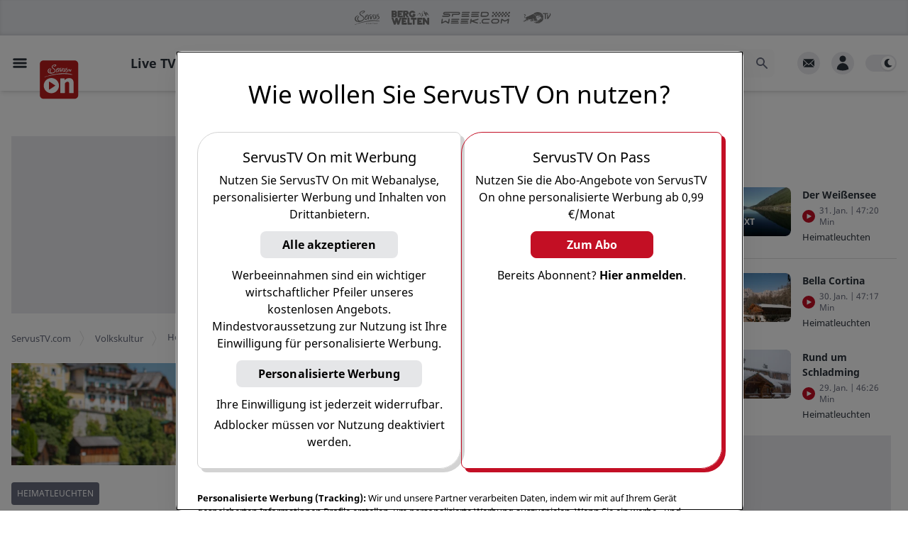

--- FILE ---
content_type: text/html; charset=utf-8
request_url: https://www.servustv.com/volkskultur/v/aalqhd7s3yrls5g3qmuh/
body_size: 52635
content:
<!DOCTYPE html><html lang="de-DE" class="dark"><head><meta charSet="utf-8"/><meta name="viewport" content="width=device-width, initial-scale=1, minimum-scale=1.0"/><link rel="apple-touch-icon" sizes="180x180" href="https://cdn.servustv.com/apple-touch-icon.png"/><link rel="icon" type="image/png" sizes="32x32" href="https://cdn.servustv.com/favicon-32x32.png"/><link rel="icon" type="image/png" sizes="16x16" href="https://cdn.servustv.com/favicon-16x16.png"/><link rel="manifest" href="https://cdn.servustv.com/site.webmanifest"/><link rel="mask-icon" href="https://cdn.servustv.com/safari-pinned-tab.svg" color="#c30f25"/><meta name="msapplication-TileColor" content="#b91d47"/><meta name="theme-color" content="#181b20"/><title>Sehnsucht Oberösterreich - Im Salzkammergut mit Richard Deutinger - ServusTV On</title><meta name="description" content="Im Salzkammergut trifft Richi Deutinger außergewöhnliche Menschen."/><meta name="robots" content="index, follow, max-snippet:-1, max-image-preview:large, max-video-preview:-1"/><meta property="og:type" content="video.episode"/><meta name="video.duration" content="2822"/><meta name="video.series" content="Heimatleuchten"/><meta property="og:locale" content="de_DE"/><meta property="og:title" content="Sehnsucht Oberösterreich - Im Salzkammergut mit Richard Deutinger"/><meta property="og:description" content="Im Salzkammergut trifft Richi Deutinger außergewöhnliche Menschen."/><meta property="og:url" content="https://www.servustv.com/volkskultur/v/aalqhd7s3yrls5g3qmuh/"/><meta property="og:site_name" content="ServusTV On"/><meta property="og:image" content="https://img.liiift.io/v1/STV/FO-2DGEZ4NVX1511.jpg/a:p/im:i:g_faces,c_fill,w_1920,h_1080/im:i:q_90,f_webp/Servus_Hallstatt_013_c_ServusTV_Markus-Christ.jpg"/><meta property="og:image:width" content="1920"/><meta property="og:image:height" content="1080"/><meta property="og:image:type" content="image/webp"/><script class="yoast-schema-graph" type="application/ld+json">{"@context":"https://schema.org","@graph":[{"@type":"WebSite","@id":"https://www.servustv.com#website","url":"https://www.servustv.com","name":"ServusTV On","description":"servustv.com - einfach gut überall","potentialAction":[{"@type":"SearchAction","target":{"@type":"EntryPoint","urlTemplate":"https://www.servustv.com/search/{search_term_string}/"},"query-input":"required name=search_term_string"}],"inLanguage":"de-DE"},{"@type":"WebPage","@id":"https://www.servustv.com/volkskultur/v/aalqhd7s3yrls5g3qmuh/","url":"https://www.servustv.com/volkskultur/v/aalqhd7s3yrls5g3qmuh/","name":"Sehnsucht Oberösterreich - Im Salzkammergut mit Richard Deutinger - ServusTV On","isPartOf":{"@id":"https://www.servustv.com#website"},"datePublished":"2024-01-08T23:54:28.833Z","dateModified":"2025-12-02T10:38:05.342Z","description":"Im Salzkammergut trifft Richi Deutinger außergewöhnliche Menschen.","breadcrumb":{"@id":"https://www.servustv.com/volkskultur/v/aalqhd7s3yrls5g3qmuh/#breadcrumb"},"inLanguage":"de-DE","potentialAction":[{"@type":"ReadAction","target":["https://www.servustv.com/volkskultur/v/aalqhd7s3yrls5g3qmuh/"]}]},{"@type":"BreadcrumbList","@id":"https://www.servustv.com/volkskultur/v/aalqhd7s3yrls5g3qmuh/#breadcrumb","itemListElement":[{"@type":"listItem","item":"https://www.servustv.com/","name":"ServusTV.com","position":1},{"@type":"listItem","item":"https://www.servustv.com/mediathek/p/volkskultur","name":"Volkskultur","position":2},{"@type":"listItem","item":"https://www.servustv.com/volkskultur/b/heimatleuchten/aa-1qf83n3t92111/","name":"Heimatleuchten","position":3},{"@type":"listItem","name":"Sehnsucht Oberösterreich - Im Salzkammergut mit Richard Deutinger","position":4}]},{"@type":"VideoObject","publisher":{"logo":{"url":"https://images.redbull.tv/image/upload/v1691178871/playnet/f6e656d5-2fac-4913-bb87-60085efe0d38","@type":"ImageObject"},"name":"ServusTV","@type":"Organization"},"name":"Sehnsucht Oberösterreich - Im Salzkammergut mit Richard Deutinger - ServusTV On","expires":"2099-12-31T22:59:00.000Z","embedUrl":"https://www.servustv.com/embed/aalqhd7s3yrls5g3qmuh/","contentUrl":"https://www.servustv.com/content-url/aalqhd7s3yrls5g3qmuh.m3u8","uploadDate":"2024-01-08T23:54:28.833Z","description":"Im Salzkammergut trifft Richi Deutinger außergewöhnliche Menschen.","dateModified":"2025-12-02T10:38:05.342Z","regionsAllowed":"","thumbnailUrl":["https://img.liiift.io/v1/STV/FO-2DGEZ4NVX1511.jpg/a:p/im:i:g_faces,c_fill,w_1013,h_675/im:i:q_90,f_webp/Servus_Hallstatt_013_c_ServusTV_Markus-Christ.jpg","https://img.liiift.io/v1/STV/FO-2DGEZ4NVX1511.jpg/a:p/im:i:g_faces,c_fill,w_1200,h_800/im:i:q_90,f_webp/Servus_Hallstatt_013_c_ServusTV_Markus-Christ.jpg","https://img.liiift.io/v1/STV/FO-2DGEZ4NVX1511.jpg/a:p/im:i:g_faces,c_fill,w_400,h_400/im:i:q_90,f_webp/Servus_Hallstatt_013_c_ServusTV_Markus-Christ.jpg"],"duration":"PT47M2S"}]}</script><link rel="canonical" href="https://www.servustv.com/volkskultur/v/aalqhd7s3yrls5g3qmuh/"/><meta name="twitter:card" content="summary_large_image"/><meta name="next-head-count" content="27"/><link rel="preconnect" type="font" data-href="https://use.typekit.net/tjg6jzl.css"/><script>
  (function initDarkMode() {
  var darkMode = localStorage.getItem('darkMode') || true;

  if (darkMode && (darkMode === false || darkMode === 'false')) {
    document.documentElement.classList.remove('dark');
  } else {
    document.documentElement.classList.add('dark');
  }
})();;
</script><link rel="preload" href="https://cdn.servustv.com/_next/static/css/dbcc312a8dca5ad4.css" as="style"/><link rel="stylesheet" href="https://cdn.servustv.com/_next/static/css/dbcc312a8dca5ad4.css" data-n-g=""/><link rel="preload" href="https://cdn.servustv.com/_next/static/css/30a77faa8b01a5d3.css" as="style"/><link rel="stylesheet" href="https://cdn.servustv.com/_next/static/css/30a77faa8b01a5d3.css" data-n-p=""/><noscript data-n-css=""></noscript><script defer="" nomodule="" src="https://cdn.servustv.com/_next/static/chunks/polyfills-42372ed130431b0a.js"></script><script src="https://redbull-cdn.relevant-digital.com/static/tags/67dbee3b3f5db67d81e01857.js" defer="" data-nscript="beforeInteractive"></script><script src="https://data-cdd14ee8a7.servustv.com/iomm/latest/bootstrap/stub.js" defer="" data-nscript="beforeInteractive"></script><script src="https://cdn.servustv.com/_next/static/chunks/webpack-7ad53fa1fff05a0b.js" defer=""></script><script src="https://cdn.servustv.com/_next/static/chunks/framework-b8823ed2e0f2beeb.js" defer=""></script><script src="https://cdn.servustv.com/_next/static/chunks/main-91551d4bf92898b5.js" defer=""></script><script src="https://cdn.servustv.com/_next/static/chunks/pages/_app-fa1dbb987ec4db33.js" defer=""></script><script src="https://cdn.servustv.com/_next/static/chunks/5557-e871b77542f19e45.js" defer=""></script><script src="https://cdn.servustv.com/_next/static/chunks/9817-4d80e6c136fe6e49.js" defer=""></script><script src="https://cdn.servustv.com/_next/static/chunks/2609-85aac753c4c793dc.js" defer=""></script><script src="https://cdn.servustv.com/_next/static/chunks/7706-0e1adc8d59e9faf7.js" defer=""></script><script src="https://cdn.servustv.com/_next/static/chunks/6998-307847e7a3f287e0.js" defer=""></script><script src="https://cdn.servustv.com/_next/static/chunks/2914-5d9b8149da58aeb9.js" defer=""></script><script src="https://cdn.servustv.com/_next/static/chunks/9652-a27b7d0adfda0592.js" defer=""></script><script src="https://cdn.servustv.com/_next/static/chunks/3241-190ac1c0c2c9f973.js" defer=""></script><script src="https://cdn.servustv.com/_next/static/chunks/8499-0837c703d6e8538a.js" defer=""></script><script src="https://cdn.servustv.com/_next/static/chunks/4149-25f44d1a1f713c94.js" defer=""></script><script src="https://cdn.servustv.com/_next/static/chunks/6236-3cc15ba533298a9d.js" defer=""></script><script src="https://cdn.servustv.com/_next/static/chunks/4131-25d016e4087b9039.js" defer=""></script><script src="https://cdn.servustv.com/_next/static/chunks/2680-d6157248c7a82888.js" defer=""></script><script src="https://cdn.servustv.com/_next/static/chunks/8039-24f46faecf5ad212.js" defer=""></script><script src="https://cdn.servustv.com/_next/static/chunks/7554-81a771a424728f10.js" defer=""></script><script src="https://cdn.servustv.com/_next/static/chunks/5588-14e48d1e60863560.js" defer=""></script><script src="https://cdn.servustv.com/_next/static/chunks/654-95d862f8129c3f05.js" defer=""></script><script src="https://cdn.servustv.com/_next/static/chunks/pages/%5Bgeo%5D/%5Btopic%5D/v/%5BaaId%5D-426bbd0f34bc2fbc.js" defer=""></script><script src="https://cdn.servustv.com/_next/static/syjF20dAkQJs2rfF7iuk0/_buildManifest.js" defer=""></script><script src="https://cdn.servustv.com/_next/static/syjF20dAkQJs2rfF7iuk0/_ssgManifest.js" defer=""></script></head><body class="dark:bg-darkBg"><a href="#maincontentstart" class="sr-only">Zum Hauptinhalt springen</a><a href="#mainnavigation" class="sr-only">Zur Hauptnavigation springen</a><div id="__next"><section aria-live="assertive" class="pointer-events-none fixed inset-0 bottom-14 z-[502] flex items-end px-4 py-6 sm:bottom-0 sm:items-start md:pt-20"><div class="flex w-full flex-col items-center space-y-4 sm:items-end"></div></section><div id="rootportal"></div><button title="Nach oben scrollen" id="go-to-top" class="group fixed right-5 z-100 bg-gray-light p-4 text-white hover:bg-gray-medium dark:bg-black dark:text-gray-light dark:hover:bg-gray-bg dark:hover:text-black shadow-lg transition duration-300 ease-in-out bottom-32 md:bottom-14 opacity-0"><div class="h-5 w-5"><svg class="h-full w-full fill-current text-gray-medium transform -rotate-90 group-hover:text-white dark:group-hover:text-black" xmlns="http://www.w3.org/2000/svg" viewBox="0 0 20 20" role="presentation"><path fill-rule="evenodd" d="M7.293 14.707a1 1 0 010-1.414L10.586 10 7.293 6.707a1 1 0 011.414-1.414l4 4a1 1 0 010 1.414l-4 4a1 1 0 01-1.414 0z" clip-rule="evenodd"></path></svg></div></button><section id="site-container" class="relative flex flex-col dark:bg-darkBg"><div id="header-portal" class="flex w-full justify-center bg-darkBg dark:bg-transparent"></div><div id="sitecontainerportal"></div><header class="fixed inset-x-0 z-[501]"><div data-nosnippet="true" class="h-brand-header-height"></div><nav id="mainnavigation" role="presentation" class="relative py-4 transition-all ease-in-out bg-white dark:bg-darkBg shadow-sm lg:shadow-md 2xl:shadow-sm"><div data-nosnippet="true" class="before:absolute before:top-16 before:z-20 before:hidden before:h-[20%] before:w-[20%] before:bg-gradient-to-r before:from-white before:from-70% before:dark:from-darkBg before:sm:block before:sm:w-[10%] before:md:hidden before:md:w-[15%] before:2xl:block before:2xl:w-[10%] before:3xl:w-[15%] before:5xl:w-[25%]"></div><div data-nosnippet="true" class="mx-auto grid max-w-screen-5xl grid-flow-col grid-cols-[1fr,minmax(auto,1280px),1fr] gap-4"><div class="col-span-1 flex items-center space-x-4"><button class="ml-4 hidden items-center justify-center md:inline-flex"><span class="sr-only">Open main menu</span><svg xmlns="http://www.w3.org/2000/svg" fill="none" viewBox="0 0 24 24" stroke-width="1.5" stroke="currentColor" aria-hidden="true" class="block h-6 w-6 stroke-[3] text-black dark:text-white"><path stroke-linecap="round" stroke-linejoin="round" d="M3.75 6.75h16.5M3.75 12h16.5m-16.5 5.25h16.5"></path></svg></button><div class="relative h-full"><div class="absolute left-0 z-20 -translate-y-[6px] cursor-pointer md:-translate-y-[4px] w-12 xl:w-14 3xl:w-24"><a href="/" aria-label="Startseite"><svg xmlns="http://www.w3.org/2000/svg" viewBox="112 112 880 880"><g id="Base"><path class="fill-[#bc1d1d]" d="M886.4,115H193.6c-43.4,0-78.6,35.2-78.6,78.6v692.7c0,43.4,35.2,78.6,78.6,78.6h692.7   c43.4,0,78.6-35.2,78.6-78.6V193.6C965,150.2,929.8,115,886.4,115z"></path></g><g id="ON"><g><path class="fill-white" d="M369.4,505c-93,0-168.5,75.4-168.5,168.5c0,93,75.4,168.5,168.5,168.5s168.5-75.4,168.5-168.5    C537.9,580.4,462.5,505,369.4,505z M451.8,678.2L329,759.8c-4.7,3.2-11.1-0.2-11.1-5.9V592.3c0-5.7,6.3-9.1,11-6l122.7,80    C456,669.1,456,675.4,451.8,678.2z"></path><path class="fill-white" d="M765.1,506.5c-56.6,0-89.6,33.2-98.2,43.2c-0.8,0.9-2.3,0.4-2.3-0.8l-3.3-32.8c0-0.9-0.7-1.6-1.6-1.6h-88.5    c-0.9,0-1.6,0.7-1.6,1.6v319.5c0,0.9,0.7,1.6,1.6,1.6h95.2c0.9,0,1.6-0.7,1.6-1.6V633.9c0-4,1.2-7.9,3.5-11.2    c15-21.5,32.7-36.2,58.9-36.2c18.4,0,33.5,12.5,33.5,44v204.9c0,0.9,0.7,1.6,1.6,1.6h95.2c0.9,0,1.6-0.7,1.6-1.6v-222    C862.3,542.6,822.9,506.5,765.1,506.5z"></path></g></g><g id="SERVUS_TV" class="fill-white"><g><path d="M289.9,367.4c1.9,5.2,5,9.5,7.9,14.1c4.9,7.9,12.2,12.6,20.5,16c6.8,2.8,13.8,4.8,20.9,6.5    c8.4,2,16.9,3,25.6,2.7c10-0.4,19.8-1.6,29.5-4.1c9.4-2.5,18.7-5.2,27.6-9.3c9.7-4.5,18.1-10.8,25.2-18.7    c4.3-4.8,7.7-10.2,10-16.3c2.2-6,2.2-12.2,1.8-18.4c-0.5-6.9-2.2-13.5-5.8-19.6c-3.9-6.4-9.4-11.5-14-17.4c-2.6-3.4-6.6-5-9.9-7.5    c-4.3-3.2-8.7-6.4-12.8-9.9c-3.7-3.2-8.2-5.5-11.5-9.2c-3.5-4-7.4-7.6-8.7-13c-0.8-3.3-1.3-6.6-2.1-9.9c-0.3-1.4-0.8-3.5,0.3-4.5    c3.6-3.4,4.8-8.5,8.7-12c4.2-3.8,9.3-5.7,14-8.5c3.5-2.1,7.6-3.3,11.4-4.8c3.3-1.2,6.6-2.6,10.1-3c5.8-0.6,11.5-0.9,17.3-0.1    c1.4,0.2,2.7,0.6,3.8,1.3c2,1.3,2.2,3.6,2.2,5.8c0,1.8-1.3,2-2.6,2.6c-1.5,0.7-2.9,1.8-4.2,2.8c-6.4,4.5-13.4,7.7-21,9.7    c-5.1,1.4-10.1,2.2-15.4,2c-1.7-0.1-2,1.7-2.5,2.8c-0.6,1.2,0.9,1.2,1.5,1.8c1.5,1.2,4.1,1.4,3.9,4.2c-0.1,0.6,0.6,0.6,1,0.6    c5.1,0.4,10.4,1.1,15.3-0.3c6.9-2,13.8-4.2,20.4-7.4c9.1-4.4,16.7-10.5,19.9-20.3c1.3-3.8,1.9-8.5-1.2-12    c-2.4-2.6-5.7-4.2-9.2-5.3c-1.7-0.5-7.7-2-13.7-2.1c-5.7-0.1-11.3,1-12.3,1.1c-7.2,0.6-14.2,2-21,4.4c-5.4,1.9-10.6,4.4-15.7,7.1    c-8.4,4.4-15.6,10.1-20.8,18.1c-5.3,8.3-7.4,17.3-5.7,26.8c1.9,10.5,7.9,18.6,16.3,25.3c9.2,7.3,19.4,13.4,28.7,20.7    c8.3,6.4,15.3,14,20.4,23.2c4.5,8.1,4.6,15.7-1.1,23.3c-4.1,5.6-9,10.3-14.4,14.6c-8,6.5-17.3,10.4-27.2,12.8    c-8.1,1.9-16.5,2.5-24.8,1.2c-6-1-11.5-3.1-16.4-6.9c-5.8-4.4-9.2-10.3-11.1-17.2c-1.5-5.1-1.7-10.6-0.6-15.5    c1.3-5.5,3.5-11.2,7.4-15.7c2.6-3.1,3.9-7.1,6.5-10.1c1.5-1.7,2.8-3.3,4-5.3c2.7-4.4,2-8.6,0.9-13.1c-1.3,0.4-2.6,0.8-3.7,1.3    c-11.3,4.8-19.8,12.8-25.4,23.8c-3.2,6.3-4.6,12.9-5.6,19.8c-0.7,5.4-0.1,10.6,1,15.8c1.3,6,4,11.6,7.3,16.8    c2.6,4.1,5.5,8,9.9,10.6c2.5,1.5,5.4,2.3,7.8,4.3c-2.2,0.5-3.9-1-5.8-1c-7.9,0-15-2.7-21.7-6.4c-10.2-5.6-17-14.6-21.5-25.1    c-4.6-10.7-3.5-21.3,1.6-31.5c2.5-5.1,5.5-10.2,9.2-14.4c4.6-5.2,9.7-10,15.4-13.9c5.6-3.9,11.6-7,18.4-8.3c1-0.2,1.4-0.4,1.5-1.5    c0.7-5.2,0.7-5.1-4.5-5.2c-1.9,0-3.6,0.5-5.4,1c-3.3,0.9-6.5,2.1-9.8,3.1c-3.3,1-6.7,1.5-9.7,3.5c-8.1,5.5-16.5,10.5-23.3,17.8    c-4.8,5.2-8.8,10.9-11.6,17.3c-3.5,8-5,16.6-3.9,25.4C288.1,359,288.4,363.3,289.9,367.4z"></path><path d="M826.1,427.6c1.6,0,3.1,0.1,4.6,0.4c4.4,0.8,8.7,1.3,13.6,2.1c-0.6-0.7-0.7-1-0.9-1.1c-8-2.8-15.9-5.9-24-8.3    c-7.9-2.3-15.9-4.3-24-6.2c-9.8-2.3-19.7-4.3-29.6-6.1c-6.6-1.3-13.3-2.2-20-3.2c-8-1.2-15.9-2.6-23.9-3.4    c-10.3-1.1-20.5-2.3-30.9-3c-15-1-30.1-1.6-45.1-1.6c-15.7,0-31.4,0.9-47.1,1.9c-5.1,0.3-10.3,0.7-15.3,1.5    c-9.3,1.4-18.8,1.9-28.1,3.4c-8.3,1.3-16.7,2.2-25,3.3c-5.2,0.7-10.3,1.6-15.5,2.2c-7,0.9-14,1.3-21,2.5    c-7.8,1.4-15.8,2.2-23.6,3.4c-3.6,0.6-7.2,1.4-10.8,1.8c-9.1,0.9-18,2.9-27,4.4c-5.5,0.9-10.9,2.4-16.4,3.2    c-7.6,1.2-15.1,3.2-22.7,4.7c-4.4,0.9-8.7,2.1-13,3.1c-6.7,1.6-13.4,3.1-20.2,4.6c-4.3,1-8.7,2.1-13,3.1    c-5.9,1.4-11.9,2.6-17.7,4.4c-5.1,1.6-10.2,3.2-15.3,4.8c-9.1,3-18,6.5-27,9.4c-6.9,2.2-13.8,4.4-20.8,6c-8.5,1.9-17,3.7-25.3,6.6    c-6.8,2.4-13.7,4.2-20.1,7.6c-1.6,0.8-3.5,1.1-4.9,2.2c-1.1,0.9-3.3,1.5-2.5,3.3c0.8,1.6,2.8,0.9,4.3,0.7    c9.8-1.5,19.3-4.3,28.7-7.3c11.5-3.7,22.7-8.4,34.2-12.2c6.7-2.2,13.5-4.1,20.5-5.6c0.5-0.1,1.5-0.1,1.6,0    c0.8,2.3,2.1,0.8,3.2,0.5c1-0.3,2-0.7,3.2-0.7c7,0,13.6-2.2,20.1-4.4c4.8-1.6,9.7-2.7,14.5-3.7c5-1.1,9.9-2.1,14.9-3.3    c4.9-1.2,9.7-2.5,14.8-2.2c1.5,0.1,3.1-0.2,4.1-1.1c1.9-1.7,3.9-1.3,6-1c0.8,0.1,1.6,0.3,2.4,0.1c4.7-1.1,9.4-2.3,14.1-3.1    c5.6-0.9,11.1-2.2,16.6-3.3c7.8-1.4,15.7-2.4,23.6-3.5c7-0.9,14.2-1.4,21-3.5c6.2-2,12.5-2.4,18.8-3.5c10.6-1.9,21.5-1.5,32.1-3.7    c7.6-1.6,15.5-1.5,23.3-1.5c8.1,0,16.2,0,24.3-0.4c0.9,0,1.8-0.1,2.7-0.4c3.2-1.1,6.4-1.5,9.5-0.1c1.2,0.5,2.3,0.3,3.3-0.4    c2.6-1.7,5.6-2.3,8.7-2.5c8.1-0.6,16.4-0.1,24.5-1.4c2.7-0.4,5.5,0.2,8.1-1.1c2-1,4.1-1,6.1,0.1c1.3,0.7,2.2,0.4,2.8-1    c0.7-1.7,1.4-3.8,3.5-1c0.2,0.2,0.7,0.2,1.1,0.2c2.3,0.1,4.1,1.2,6.1,2.1c1.9,0.9,3.8,1.7,6,0.9c2.7-0.9,5.3-1.8,8.1-0.3    c1,0.5,2.5,0.5,3.7-0.2c3.6-2.1,7.7-2.4,11.7-2c5.9,0.5,11.8,1.9,17.7,2.1c11.6,0.4,23.1,1,34.6,1.9c5.6,0.4,11.1,1.5,16.7,1.5    c5.4,0,10.7,0.9,16.1,1.6c5.1,0.7,10,2.5,15.4,1.9c4.5-0.5,9.4-0.4,13.6,1.3c7,2.8,14.3,3.2,21.5,4.8c7.3,1.6,14.6,2.7,21.7,5.3    c1.3,0.5,2.6,1.7,4.7,1.2c-1.3-1.7-2.4-3.3-3.7-4.9c-0.7-0.9-0.8-1.9-0.5-2.8C824.1,427.2,825.2,427.6,826.1,427.6z"></path><path d="M740.5,322.2h9.9v42.5h0v0h12.7v-42.5h9l7.2,20.4l7.9,22.2h10.4l17.8-52.2h0l0,0h-13.3l-7.7,24.9    c-1,3-1.3,6-2,9.1h-0.2c-0.6-2.2-1-4.5-1.6-6.7c-0.2-0.7-0.4-1.5-0.7-2.2l-7.7-25.1h-41.8L740.5,322.2L740.5,322.2L740.5,322.2z"></path><path d="M587.7,337.4c-0.8,2.8-1.7,5.9-3.8,8.4c-0.9-6.7,1.8-12.9-0.1-19.6c-1.5-5.1,0.4-2.5-1.4-8.1    c-0.9-2.8,1.4-8.2-1.6-10.6c-0.5-0.4-0.5-1.7-0.4-2.6c0.2-1.7,0.1-1.1,0.6-2.8c0.3-0.8,0.2-1.2-0.3-1.7c-0.1-0.1-0.3-0.3-0.4-0.4    c-2.1-1.6-5.3-0.7-6.2,1.9c-2.9,8.8-4,9.1-5.1,18.2c-1.7,13.1-1.6,26.2-0.4,39.3c0.4,4.5,1.8,7.2,4.8,8.4c1.3,0.6,3,0.9,5,0.9    c0.7,0,1.5,0,2.2,0.1c4.4,0.8,7.3-1.8,10-4.6c4.4-4.7,6.5-10.8,8.9-16.6c1.9-4.5,4.5-13.4,6.8-18.2c2.1-4.4,7-12.7,7.6-13.9    c1-2.2,2.2-4.1,3.5-6.1c3.6-5.6,6.4-11.8,10.8-17c2.2-2.7,6.1-5.7,3.1-10.3c-0.1-0.1-0.1-0.4,0-0.5c0.3-1,0.2-1.5,0-1.9    c-0.5-0.6-1.5-0.5-2.5-0.5c-1.3-0.1-2.2,0.9-3.1,1.5c-11.8,8.3-19.1,20.3-25.8,32.7c-2.3,4.3-4.7,8.5-6.7,12.9    C591.3,330.2,588.8,333.5,587.7,337.4z"></path><path d="M476.8,321.2c-1.5,2.1-4.2,3-6.4,3.5c-1.6,0.4-4.1,1.4-2.8,2.7c1.7,1.6,1,3.4,2.2,3.8    c0.2,0.1,0.4,0.1,0.7,0.1c0.3,0,0.6,0.1,0.8,0.2c1.4,0.7-0.2,3.7-0.6,4.9c-2.6,9.3-3.8,18.6-1.4,28.1c1.2,4.8,3.9,8.5,8.5,10.7    c0.4,0.2,0.8,0.4,1.2,0.5c6.4,2.3,16.1,0.3,21.8-2c15.2-6.4,32.1-30.1,33.2-34.2c-1.6,9.7-3.9,17.9-5.2,26.9    c-0.4,2.7,1.5,4.3,4.3,5.4c0.9,0.4,2,0.7,3.1,0.9c1.7,0.4,5-2.9,6.6-1.9c0.1,0.1,0.2,0.1,0.3,0.3c0.1,0.1,0.1,0.1,0.2,0.1    c0.6,0.2,1.6-0.9,1.5-1.8c-0.1-1.9-0.4-2.1-0.7-6.6c-0.1-1.7,0.4-8.2,0.8-10.1c0.3-1.7,2.6-13,2.5-15c-0.3-3.1,0.6-3.4,1-7.8    c1.2-15.1,8.7-23.7,12.2-26.9c17.6-16.8,32.7-13,33.5-12.4c2.2,1.6,3.1-3,1.9-4.1c-1.3-1.2-0.4-2.5-0.7-2.8    c-0.1-0.1-0.2-0.2-0.3-0.3c-2.9-2.7-18.1-3.4-30.3,2.4c-10.4,4.9-13.9,8.4-14.4,9.5c0,0,0,0,0,0c0-0.2,0.5-2.4,0.1-3.7    c0-0.1-0.1-0.2-0.1-0.2c-0.4-0.4-1.7-0.3-2.4-0.2c-1.3,0.1-1.2-0.5-2.9,0.4c-0.6,0.3-2.5-1-2.7,0c-0.5,2.8-0.9,10.9-3.3,17.9    c-4.1,11.9-16.9,31.5-29.2,43.9c-3.6,3.6-14.8,14.5-24.1,10.9c-0.6-0.2-1.2-0.5-1.8-0.9c-2.2-1.4-2.3-4.6-2.5-7.3    c-0.7-9.2,2.2-15.1,5.8-23.3c0.6-1.5,1.2-1.6,2.7-2.2c2.2-1,4.4-2,6.7-2.9c6.3-2.5,12.1-5.1,17.5-9.1c6.2-4.6,11.2-7.9,16.3-16.3    c3.5-5.9,4.7-16-1-20.2c-1.3-1-3-1.6-5.1-1.8c-10.9-1.1-25.2,7.6-32.6,15.6c-9,9.8-9.1,14.2-14,24.1    C477.3,320.4,477.3,320.5,476.8,321.2z M494,313.2c6.7-14.6,21.8-23.8,25.5-21.8c0.1,0.1,0.2,0.1,0.3,0.2    c9,8.6-21.6,25.8-25.6,23.4C493.6,314.8,493.6,314.2,494,313.2z"></path><path d="M629.3,304.6c-5.8,9.2-7.5,15.4-9.7,25.4c-2,8.8-1.2,17.1,1.4,25.5c1.3,4.2,4.3,8.2,8.8,10.8c0,0,0,0,0,0    c0,0,0,0,0,0c3.6,2.1,7.6,2.5,10.2,2.4c10.2-0.3,13.1-1.9,15.6-3.8c2.5-1.9,2.1-3.2,4.4-3.2c0.7,0,1.2,0.2,1.6,0.6    c0.8,0.7,1.2,1.7,1.9,2.3c0.1,0.1,0.2,0.1,0.2,0.2c4.8,3.3,19.1-7.1,32.2-40.6c2.1-4.5,3.6-7.7,5.7-12.2c0.8,2.3,1.3,3.8,2.2,5.5    c0.6,1.1,1.3,2.2,2,3.3c3.1,4.5,7.4,8.2,10.7,12.6c4.8,6.4,5.7,12.3,2.3,17.5c-1.6,2.4-3.3,4.7-5.7,6.5    c-8.3,6.4-17.2,11.8-27,15.5c-3.1,1.2-6.5,2.3-8.6,5.5c0,0,0,0,0,0c0,0,0,0,0,0c2.1,1,4.1,0.8,6.1,0.3c2.1-0.6,4.1-0.8,6.1,0.2    c1.7,0.8,3.6,0.9,5.1,0.3c5.4-2.1,11-3.7,16.3-5.8c5.2-2.1,10.5-4.5,15-7.9c4.6-3.4,8.4-7.8,9.1-13.5c1-7.8,0.5-15.3-3.7-21.9    c-1-1.5-2.1-3-3.5-4.4c-3.6-3.7-9.5-9-12.7-14.2c-0.9-1.5-1.6-2.9-2-4.3c-1.8-6.8,0.9-15.6,6-20.3c2.5-2.4,3.7-4.4,3.3-4.9    c-0.1-0.1-0.1-0.1-0.3-0.1c-1,0.4-1.4,0.1-1.7-0.4c-0.4-0.8-0.3-2.3-0.6-3.1c-0.1-0.3-0.4-0.5-0.7-0.5    c-10.4,0.2-12.4,3.7-13.2,4.8c-3.3,4.7-5,9.5-6.6,13.9c-3.3,8.9-9.2,20.9-12.2,27.7c-4.2,9.4-16.5,28.8-20.4,30.7    c-0.6,0.3-1.4,0.5-1.8,0.2c-0.4-0.3-0.5-1,0-2.3c3.6-10,5.4-15.5,10.7-33.5c4.8-16.1,5.8-34.3,4.7-36c0-0.1-0.1-0.1-0.1-0.1    c-1.2-0.7-2.6-0.2-3.9,0.8c-1.8,1.3-2.7,3.3-4.3,4.7c-3.4,3-7.8,7-8.5,11.6c-0.3,2.1-0.2,4.6-0.5,6.8c-1.3,9-14.6,51.7-23.3,51.4    c-2-0.1-3.7-0.6-5-1.5c-5.7-4-5.3-14.8-3.8-22.1c0.5-2.4,0.5-5.7,1.2-8.1c1.8-6,4.7-10.9,6.3-14.4c0.5-1,0.3-1.8,0.6-2.3    c0.2-0.3,0.7-1.5,0.9-2.1c1.1-2.4,2.8-3.2,3-4.9c0.5-5.1,2.9-9.3,6.5-12.8c0.6-0.6,0.8-1.2,0.8-2c0-1.1,0-2.2-0.7-2.9    c-0.2-0.3-0.5-0.5-0.8-0.7c-2-1-4.2-1.1-6.1,0.1c-2.8,1.9-5.5,4.3-6.7,7.4c-1.2,3.5-3.6,6.2-5,9.6L629.3,304.6z"></path></g></g></svg></a></div></div><div class="h-8 w-20 xl:h-[46px]"></div></div><div class="flex w-full max-w-main items-center justify-end sm:px-4 xl:justify-between"><ul class="hidden flex-shrink-0 flex-grow items-baseline space-x-1 xl:flex 2xl:space-x-4"><li class="px-2 first:pl-0 xl:px-4"><a role="button" tabindex="0" class="border-b-[5px] pb-[22px] text-sm font-bold hover:text-brown dark:hover:text-brown xl:text-lg border-b-transparent text-black dark:text-gray-light">Live TV</a></li><li class="px-2 first:pl-0 xl:px-4"><a role="button" tabindex="0" class="border-b-[5px] pb-[22px] text-sm font-bold hover:text-brown dark:hover:text-brown xl:text-lg border-b-transparent text-black dark:text-gray-light">Sport<span class="inline-block cursor-pointer"><div class="h-5 w-5 rotate-90 transform translate-y-[6px] xl:translate-y-[4px]"><svg class="h-full w-full fill-current text-gray-medium text-gray-medium opacity-50 dark:text-gray-light" xmlns="http://www.w3.org/2000/svg" viewBox="0 0 20 20" role="presentation"><path fill-rule="evenodd" d="M7.293 14.707a1 1 0 010-1.414L10.586 10 7.293 6.707a1 1 0 011.414-1.414l4 4a1 1 0 010 1.414l-4 4a1 1 0 01-1.414 0z" clip-rule="evenodd"></path></svg></div></span></a></li><li class="px-2 first:pl-0 xl:px-4"><a role="button" tabindex="0" class="border-b-[5px] pb-[22px] text-sm font-bold hover:text-brown dark:hover:text-brown xl:text-lg border-b-transparent text-black dark:text-gray-light">Mediathek<span class="inline-block cursor-pointer"><div class="h-5 w-5 rotate-90 transform translate-y-[6px] xl:translate-y-[4px]"><svg class="h-full w-full fill-current text-gray-medium text-gray-medium opacity-50 dark:text-gray-light" xmlns="http://www.w3.org/2000/svg" viewBox="0 0 20 20" role="presentation"><path fill-rule="evenodd" d="M7.293 14.707a1 1 0 010-1.414L10.586 10 7.293 6.707a1 1 0 011.414-1.414l4 4a1 1 0 010 1.414l-4 4a1 1 0 01-1.414 0z" clip-rule="evenodd"></path></svg></div></span></a></li><li class="px-2 first:pl-0 xl:px-4"><a role="button" tabindex="0" class="border-b-[5px] pb-[22px] text-sm font-bold hover:text-brown dark:hover:text-brown xl:text-lg border-b-transparent text-black dark:text-gray-light">TV-Programm<span class="inline-block cursor-pointer"><div class="h-5 w-5 rotate-90 transform translate-y-[6px] xl:translate-y-[4px]"><svg class="h-full w-full fill-current text-gray-medium text-gray-medium opacity-50 dark:text-gray-light" xmlns="http://www.w3.org/2000/svg" viewBox="0 0 20 20" role="presentation"><path fill-rule="evenodd" d="M7.293 14.707a1 1 0 010-1.414L10.586 10 7.293 6.707a1 1 0 011.414-1.414l4 4a1 1 0 010 1.414l-4 4a1 1 0 01-1.414 0z" clip-rule="evenodd"></path></svg></div></span></a></li></ul><div class="text-right"><button class="flex h-8 w-8 items-center justify-center rounded-full bg-gray-light p-1 text-gray-medium focus:outline-none focus:ring-0 dark:bg-lightDarkBg md:hidden" aria-label="Search"><svg xmlns="http://www.w3.org/2000/svg" viewBox="0 0 20 20" fill="currentColor" aria-hidden="true" class="h-5 w-5"><path fill-rule="evenodd" d="M8 4a4 4 0 100 8 4 4 0 000-8zM2 8a6 6 0 1110.89 3.476l4.817 4.817a1 1 0 01-1.414 1.414l-4.816-4.816A6 6 0 012 8z" clip-rule="evenodd"></path></svg></button><form role="search" aria-label="Suche nach:" autoComplete="off" class="absolute left-4 right-4 top-20 flex w-full md:visible md:static md:top-4 invisible"><label for="search_field" class="sr-only">Suche</label><div class="relative z-20 w-full max-w-xs rounded-lg bg-gray-input px-2 dark:bg-lightDarkBg md:bg-opacity-20"><div class="absolute inset-y-0 right-0 flex items-center md:pointer-events-none"><svg xmlns="http://www.w3.org/2000/svg" viewBox="0 0 20 20" fill="currentColor" aria-hidden="true" class="mr-2 h-5 w-5 text-gray-medium dark:text-gray-light"><path fill-rule="evenodd" d="M8 4a4 4 0 100 8 4 4 0 000-8zM2 8a6 6 0 1110.89 3.476l4.817 4.817a1 1 0 01-1.414 1.414l-4.816-4.816A6 6 0 012 8z" clip-rule="evenodd"></path></svg></div><input type="search" role="button" id="search_field" placeholder="Suche" name="search" list="search_field_datalist" autoComplete="off" class="block h-full w-full border-transparent bg-gray-input py-2 pl-3 pr-8 text-[16px] placeholder-gray-medium focus:border-transparent focus:outline-none focus:ring-0 dark:bg-transparent dark:text-gray-light dark:placeholder-gray-light md:!bg-opacity-0" value=""/></div></form></div></div><div class="col-span-1 mr-4 flex items-center justify-end"><button class="mr-2 flex h-8 w-8 items-center justify-center rounded-full bg-gray-light font-bold text-black dark:bg-lightDarkBg dark:text-gray-light"><span class="sr-only" role="button">Für den Newsletter anmelden</span><svg class="h-4 w-4" width="24" height="24" viewBox="0 0 24 24" fill="none" xmlns="http://www.w3.org/2000/svg" role="presentation"><path d="M23.9823 5.17009C23.9823 5.14267 24.0011 5.11598 23.9999 5.08887L16.6759 12.1459L23.9911 18.9775C23.9954 18.9287 23.9823 18.8795 23.9823 18.8297V5.17009V5.17009Z" fill="currentColor"></path><path d="M15.5579 13.2319L12.5681 16.1086C12.4168 16.2541 12.2214 16.3271 12.0258 16.3271C11.8344 16.3271 11.643 16.2572 11.4927 16.1172L8.51099 13.3387L1.14801 20.4358C1.32704 20.5001 1.51921 20.5501 1.72046 20.5501H22.3313C22.6302 20.5501 22.9105 20.459 23.1541 20.3233L15.5579 13.2319Z" fill="currentColor"></path><path d="M12.0173 14.4682L23.1947 3.7011C22.9417 3.55064 22.6471 3.44971 22.3314 3.44971H1.72048C1.30934 3.44971 0.932609 3.60935 0.639191 3.85282L12.0173 14.4682Z" fill="currentColor"></path><path d="M0 5.43237V18.8295C0 18.9833 0.0353478 19.1316 0.0737194 19.2733L7.34535 12.2709L0 5.43237Z" fill="currentColor"></path></svg></button><button type="button" class="mx-2 h-8 w-8 rounded-full bg-gray-light p-1 dark:bg-lightDarkBg" title="Anmelden | Registrieren"><svg xmlns="http://www.w3.org/2000/svg" fill="none" viewBox="0 0 24 24" stroke-width="1.5" stroke="currentColor" aria-hidden="true" class="fill-current text-black dark:text-gray-light"><path stroke-linecap="round" stroke-linejoin="round" d="M15.75 6a3.75 3.75 0 11-7.5 0 3.75 3.75 0 017.5 0zM4.501 20.118a7.5 7.5 0 0114.998 0A17.933 17.933 0 0112 21.75c-2.676 0-5.216-.584-7.499-1.632z"></path></svg></button></div></div><div data-nosnippet="true" id="navigationmainendportal"></div></nav></header><main id="main" class="xl:justify-center transform transition-all duration-300 relative flex justify-start dark:bg-darkBg mt-16 md:mt-40 mb-14 min-h-screen"><div id="max-w-div" class="max-w-[1800px] relative w-full px-4 mt-8"><div id="maincontentstart" class=""></div><div class="flex justify-center hidden"></div><h1 aria-label="Sehnsucht Oberösterreich - Im Salzkammergut mit Richard Deutinger" class="sr-only h-[1px]">Sehnsucht Oberösterreich - Im Salzkammergut mit Richard Deutinger</h1><section class="mt-10 pb-8 md:mt-0 lg:grid lg:auto-rows-min lg:grid-cols-videopage-lg xl:grid-cols-videopage-xl"><div class="col-span-1 col-start-1 row-start-1 lg:min-h-0 2xl:mt-8 min-h-[288px]"><div class="relative flex -mx-4 lg:mx-0 items-center justify-center"><div class="ad-wrap relative flex items-center justify-center text-gray-medium bg-gray-light dark:bg-lightDarkBg mb-4 h-[280px] w-full items-center lg:h-[250px] lg:w-[970px]"><div class="z-10"><div id="adslot-display-01" data-ad-unit-id="/29829229/servuson/display-01" class="flex w-full justify-center lg:mx-0" style="align-items:center"></div></div></div></div></div><section class="hidden lg:block"><nav class="breadcrumb-nav mx-0 mb-6 mt-2" aria-label="Breadcrumb"><div class="swiper"><div class="swiper-wrapper"><ol class="swiper-slide"><li class="flex flex-shrink items-center"><a href="/" class="text-gray-medium hover:text-red dark:text-gray-medium whitespace-nowrap text-sm no-underline">ServusTV.com</a><svg class="mx-3 h-[22px] w-[10px] stroke-current text-breadcrumb dark:text-gray-medium dark:opacity-50" fill="none" xmlns="http://www.w3.org/2000/svg"><path fill="none" stroke-linejoin="round" stroke-linecap="round" stroke="currentColor" d="m1,1l5,10.137l-5,9.863"></path></svg></li></ol><ol class="swiper-slide"><li class="flex flex-shrink items-center"><a class="text-gray-medium hover:text-red dark:text-gray-medium whitespace-nowrap text-sm no-underline" href="/mediathek/p/volkskultur" role="button" tabindex="0">Volkskultur</a><svg class="mx-3 h-[22px] w-[10px] stroke-current text-breadcrumb dark:text-gray-medium dark:opacity-50" fill="none" xmlns="http://www.w3.org/2000/svg"><path fill="none" stroke-linejoin="round" stroke-linecap="round" stroke="currentColor" d="m1,1l5,10.137l-5,9.863"></path></svg></li></ol><ol class="swiper-slide"><li class="flex flex-shrink items-center"><a class="text-gray-medium hover:text-red dark:text-gray-medium whitespace-nowrap text-sm no-underline" aria-current="page" href="/volkskultur/b/heimatleuchten/aa-1qf83n3t92111/" role="button" tabindex="0">Heimatleuchten</a></li></ol></div></div></nav></section><div class="inset-x-0 top-[3.9rem] z-[200] col-start-1 row-span-1 -mx-4 bg-white dark:bg-darkBg lg:relative lg:top-0 lg:mx-0 initial-orientation"><div class="theatre-mode"><div class="relative aspect-video"><picture slot="poster-image"><source media="(-webkit-min-device-pixel-ratio: 2),              (min--moz-device-pixel-ratio: 2),              (-o-min-device-pixel-ratio: 2/1),              (min-resolution: 2dppx)" srcSet="https://img.liiift.io/v1/STV/FO-2DGEZ4NVX1511.jpg/a:p/im:i:g_faces,c_fill,w_400,h_225/im:i:q_90,f_webp/Servus_Hallstatt_013_c_ServusTV_Markus-Christ.jpg 800w, https://img.liiift.io/v1/STV/FO-2DGEZ4NVX1511.jpg/a:p/im:i:g_faces,c_fill,w_500,h_282/im:i:q_90,f_webp/Servus_Hallstatt_013_c_ServusTV_Markus-Christ.jpg 1000w, https://img.liiift.io/v1/STV/FO-2DGEZ4NVX1511.jpg/a:p/im:i:g_faces,c_fill,w_600,h_338/im:i:q_90,f_webp/Servus_Hallstatt_013_c_ServusTV_Markus-Christ.jpg 1200w, https://img.liiift.io/v1/STV/FO-2DGEZ4NVX1511.jpg/a:p/im:i:g_faces,c_fill,w_700,h_394/im:i:q_90,f_webp/Servus_Hallstatt_013_c_ServusTV_Markus-Christ.jpg 1400w, https://img.liiift.io/v1/STV/FO-2DGEZ4NVX1511.jpg/a:p/im:i:g_faces,c_fill,w_800,h_450/im:i:q_90,f_webp/Servus_Hallstatt_013_c_ServusTV_Markus-Christ.jpg 1600w, https://img.liiift.io/v1/STV/FO-2DGEZ4NVX1511.jpg/a:p/im:i:g_faces,c_fill,w_900,h_507/im:i:q_90,f_webp/Servus_Hallstatt_013_c_ServusTV_Markus-Christ.jpg 1800w, https://img.liiift.io/v1/STV/FO-2DGEZ4NVX1511.jpg/a:p/im:i:g_faces,c_fill,w_1000,h_563/im:i:q_90,f_webp/Servus_Hallstatt_013_c_ServusTV_Markus-Christ.jpg 2000w, https://img.liiift.io/v1/STV/FO-2DGEZ4NVX1511.jpg/a:p/im:i:g_faces,c_fill,w_1100,h_619/im:i:q_90,f_webp/Servus_Hallstatt_013_c_ServusTV_Markus-Christ.jpg 2200w, https://img.liiift.io/v1/STV/FO-2DGEZ4NVX1511.jpg/a:p/im:i:g_faces,c_fill,w_1200,h_675/im:i:q_90,f_webp/Servus_Hallstatt_013_c_ServusTV_Markus-Christ.jpg 2400w, https://img.liiift.io/v1/STV/FO-2DGEZ4NVX1511.jpg/a:p/im:i:g_faces,c_fill,w_1250,h_704/im:i:q_90,f_webp/Servus_Hallstatt_013_c_ServusTV_Markus-Christ.jpg 2500w" sizes="(max-width: 401px) 400px,(max-width: 501px) 500px,(max-width: 601px) 600px,(max-width: 701px) 700px,(max-width: 801px) 800px,(max-width: 901px) 900px,(max-width: 1001px) 1000px,(max-width: 1101px) 1100px,(max-width: 1201px) 1200px,1250px"/><source srcSet="https://img.liiift.io/v1/STV/FO-2DGEZ4NVX1511.jpg/a:p/im:i:g_faces,c_fill,w_400,h_225/im:i:q_90,f_webp/Servus_Hallstatt_013_c_ServusTV_Markus-Christ.jpg 400w, https://img.liiift.io/v1/STV/FO-2DGEZ4NVX1511.jpg/a:p/im:i:g_faces,c_fill,w_500,h_282/im:i:q_90,f_webp/Servus_Hallstatt_013_c_ServusTV_Markus-Christ.jpg 500w, https://img.liiift.io/v1/STV/FO-2DGEZ4NVX1511.jpg/a:p/im:i:g_faces,c_fill,w_600,h_338/im:i:q_90,f_webp/Servus_Hallstatt_013_c_ServusTV_Markus-Christ.jpg 600w, https://img.liiift.io/v1/STV/FO-2DGEZ4NVX1511.jpg/a:p/im:i:g_faces,c_fill,w_700,h_394/im:i:q_90,f_webp/Servus_Hallstatt_013_c_ServusTV_Markus-Christ.jpg 700w, https://img.liiift.io/v1/STV/FO-2DGEZ4NVX1511.jpg/a:p/im:i:g_faces,c_fill,w_800,h_450/im:i:q_90,f_webp/Servus_Hallstatt_013_c_ServusTV_Markus-Christ.jpg 800w, https://img.liiift.io/v1/STV/FO-2DGEZ4NVX1511.jpg/a:p/im:i:g_faces,c_fill,w_900,h_507/im:i:q_90,f_webp/Servus_Hallstatt_013_c_ServusTV_Markus-Christ.jpg 900w, https://img.liiift.io/v1/STV/FO-2DGEZ4NVX1511.jpg/a:p/im:i:g_faces,c_fill,w_1000,h_563/im:i:q_90,f_webp/Servus_Hallstatt_013_c_ServusTV_Markus-Christ.jpg 1000w, https://img.liiift.io/v1/STV/FO-2DGEZ4NVX1511.jpg/a:p/im:i:g_faces,c_fill,w_1100,h_619/im:i:q_90,f_webp/Servus_Hallstatt_013_c_ServusTV_Markus-Christ.jpg 1100w, https://img.liiift.io/v1/STV/FO-2DGEZ4NVX1511.jpg/a:p/im:i:g_faces,c_fill,w_1200,h_675/im:i:q_90,f_webp/Servus_Hallstatt_013_c_ServusTV_Markus-Christ.jpg 1200w, https://img.liiift.io/v1/STV/FO-2DGEZ4NVX1511.jpg/a:p/im:i:g_faces,c_fill,w_1250,h_704/im:i:q_90,f_webp/Servus_Hallstatt_013_c_ServusTV_Markus-Christ.jpg 1250w" sizes="(max-width: 401px) 400px,(max-width: 501px) 500px,(max-width: 601px) 600px,(max-width: 701px) 700px,(max-width: 801px) 800px,(max-width: 901px) 900px,(max-width: 1001px) 1000px,(max-width: 1101px) 1100px,(max-width: 1201px) 1200px,1250px"/><img src="https://img.liiift.io/v1/STV/FO-2DGEZ4NVX1511.jpg/a:p/im:i:g_faces,c_fill,w_1250,h_704/im:i:q_90,f_webp/Servus_Hallstatt_013_c_ServusTV_Markus-Christ.jpg" alt="Sehnsucht Oberösterreich - Im Salzkammergut mit Richard Deutinger" class="absolute h-full w-full object-cover text-white dark:text-darkBg"/></picture><div class="flex h-full w-full items-center justify-center"><div class="m-0 flex w-full items-center justify-center pb-8 pt-8"><div class="mx-auto h-[65px] w-[65px] h-[80px] w-[80px]"><svg class="loading-circle" viewBox="0 0 65 65" xmlns="http://www.w3.org/2000/svg"><circle class="loading-background" cx="32.5" cy="32.5" r="27.5"></circle><circle class="loading-spinner" cx="32.5" cy="32.5" r="27.5"></circle></svg></div></div></div></div></div><div class="relative z-[-1] flex min-h-[32px] w-full gap-6 px-4 py-6 lg:px-0"><div class="flex flex-shrink flex-grow"><button type="button" class="rounded p-2 text-xs text-center flex items-center uppercase relative bg-gray-medium text-white" aria-label="Mehr von: Heimatleuchten"><a class="absolute inset-0" aria-label="Mehr von: Heimatleuchten" href="/volkskultur/b/heimatleuchten/aa-1qf83n3t92111/"></a><span class="leading-3">Heimatleuchten</span></button></div><div class="flex justify-end gap-4 md:relative"><button type="button" class="rounded p-2 text-xs text-center flex items-center uppercase bg-gray-medium text-white" aria-label="Favoriten"><svg xmlns="http://www.w3.org/2000/svg" viewBox="0 0 24 24" class="h-4 w-4 fill-current" role="presentation"><path d="m12 5.173 2.335 4.817 5.305.732-3.861 3.71.942 5.27L12 17.178l-4.721 2.525.942-5.27-3.861-3.71 5.305-.733L12 5.173zm0-4.586L8.332 8.155 0 9.306l6.064 5.828-1.48 8.279L12 19.446l7.416 3.966-1.48-8.279L24 9.306l-8.332-1.15L12 .587z"></path></svg><span class="ml-2 hidden leading-3 lg:block">Favoriten</span></button><div class="relative z-20 block text-left"><button class="inline-flex h-full items-center rounded p-2 text-center bg-gray-light text-black dark:bg-lightDarkBg dark:text-white" aria-label="Share" id="headlessui-menu-button-:Rqktq8f6:" type="button" aria-haspopup="true" aria-expanded="false"><svg xmlns="http://www.w3.org/2000/svg" fill="none" viewBox="0 0 24 24" stroke-width="1.5" stroke="currentColor" aria-hidden="true" class="h-4 w-4 fill-current"><path stroke-linecap="round" stroke-linejoin="round" d="M7.217 10.907a2.25 2.25 0 100 2.186m0-2.186c.18.324.283.696.283 1.093s-.103.77-.283 1.093m0-2.186l9.566-5.314m-9.566 7.5l9.566 5.314m0 0a2.25 2.25 0 103.935 2.186 2.25 2.25 0 00-3.935-2.186zm0-12.814a2.25 2.25 0 103.933-2.185 2.25 2.25 0 00-3.933 2.185z"></path></svg><span class="ml-2 hidden text-xs uppercase leading-3 lg:block">Teilen</span></button></div></div></div></div><div class="col-span-1 col-start-1"><h1 class="my-4 text-xl font-bold text-black dark:text-gray-light lg:my-3 lg:text-3xl">Sehnsucht Oberösterreich - Im Salzkammergut mit Richard Deutinger</h1><div class="my-6 text-black dark:text-gray-light dark:text-opacity-75"><div class="min-h-[96px]"><p class="mb-4"><span class="mb-5 line-clamp-2 md:line-clamp-3">Im Salzkammergut trifft Richi Deutinger außergewöhnliche Menschen.</span><span class="hidden">Moderator Richard Deutinger besucht hier außergewöhnliche Menschen, die einen starken Bezug zu ihrer Heimat haben. Kaum eine Urlaubsregion kann mit einem so vielfältigen Erlebnis- und Naturangebot aufwarten wie das oberösterreichische Salzkammergut.</span><button class="ml-4 font-bold">Mehr anzeigen</button></p><div class="lg:mt-8"><div class="relative mb-5 mt-10 aspect-[5/2] md:aspect-[9/2]"><div class="relative h-full w-full"><img src="https://images.redbull.tv/image/upload/c_scale,w_1000,q_90,f_webp/v1/playnet/5b4c0e62-96e5-472a-960c-0d5ae3bd17ae" alt="ServusTV Banner" class="absolute z-0 h-full w-full object-cover"/><div class="absolute -inset-1 z-30 bg-gradient-to-t from-white from-15% to-60% dark:from-darkBg"></div><div class="absolute flex h-full w-full justify-end bg-gradient-to-l from-[#00000040] p-2 sm:p-4"><div class="w-36 self-start"><svg xmlns="http://www.w3.org/2000/svg" fill="white" viewBox="0 0 177 98" class="relative inset-0 h-full" preserveAspectRatio="xMidYMid meet" role="presentation"><path d="M171.03 72.579c-.94.567 2.721 3.12.535 2.209-2.436-1.013-9.57-1.704-10.506-1.838-.788-.113-3.036-.519-2.143-.705-1.196.153-3.791-.458-5.331.076-2.436-.269-5.627-.966-7.904-.581-4.456-.32-14.257-.363-14.694-.229-.379.127-4.749-.817-7.26.044-.293.098-.723.447-1.041.494-.629.094-1.225-.247-1.847-.174-.463.054-.907.421-1.348.49-1.135.178-2.168-.821-3.303-.756-.437.025-.676-1.322-1.243.49-.159.501-1.034-.087-1.543-.036s-1.109.396-1.655.483c-3.148.505-6.577.785-9.526 1.115-.589.065-1.171.861-1.738.894-.484.022-.914-.283-1.446-.298-.925-.022-1.966.65-3 .727-.311 0-.741-.193-1.023-.156s-.625.363-.936.363c-.56 0-4.723.091-5.764.251-1.626.254-3.383.294-4.843.534-.694.116-1.323.523-1.97.607-3.903.49-6.306.766-10.527 1.7-1.446.316-2.822.894-4.243 1.199-3.444.748-6.588 1.09-9.917 1.98-2.356.618-4.698 1.155-6.827 1.66-.817.193-1.612.705-2.382.727-.361 0-.777-.207-1.128-.156-.528.076-.95.581-1.446.745-.437.142-.889 0-1.446.094-2.371.458-5.153 1.5-7.951 2.158A37.62 37.62 0 0 0 31.8 87.9c-1.359.479-2.747 1.177-3.831 1.21a6.53 6.53 0 0 0-2.891.727c-.611.16.043-.505-.401-.403-4.384 1.09-8.214 2.804-12.139 4.533C8.699 95.653.199 98.686.011 97.702s2.121-1.598 3.141-2.27c1.117-.727 2.114-.868 3.253-1.391a46.48 46.48 0 0 1 7.564-2.543C19 90.205 24.052 87.727 29.072 85.77c4.929-1.922 10.155-3.197 15.345-4.766s10.408-2.968 15.641-4.243c10.791-2.626 21.879-4.446 33.133-6.651a233.83 233.83 0 0 1 16.624-2.648 160.06 160.06 0 0 1 36.078-.363c6.957.443 14.438 1.707 20.462 2.826 3.478.674 6.901 1.605 10.242 2.786 2.107.748-4.651-.632-5.573-.08M156.403 87.81c0 .696-1.896 4.216-3.002 4.216-.253 0-.423-.217-.423-.633 0-1.812 1.658-4.242 2.792-4.242a.58.58 0 0 1 .469.177c.122.128.182.304.163.482m2.796-4.758a.13.13 0 0 0-.032-.106c-.026-.029-.063-.044-.101-.041a.44.44 0 0 0-.224.092 6.78 6.78 0 0 1-1.896.711c-.065 0-.105.066-.105.162-.006.079.044.152.119.173.361.041.567.136.567.324a1.87 1.87 0 0 1-.144.604l-.722 2.136c-.229-.236-.541-.369-.867-.368-1.445 0-3.973 2.751-3.973 4.857 0 .847.459 1.344 1.026 1.344.777 0 1.831-.939 2.489-2.095-.212.417-.336.875-.361 1.344a.67.67 0 0 0 .184.549.64.64 0 0 0 .538.188c.867 0 2.001-1.69 2.001-1.812-.018-.123-.117-.218-.238-.228-.09 0-.748 1.127-1.084 1.127-.094 0-.134-.092-.134-.214.049-.285.129-.565.238-.832l2.698-7.575a1.45 1.45 0 0 0 .022-.339m-7.694 4.555c.01-.234-.075-.461-.235-.628s-.381-.26-.61-.256c-1.04 0-2.185 1.609-2.832 2.696l.397-1.138c.113-.306.179-.627.195-.954 0-.39-.249-.604-.672-.604-.802 0-1.976 1.595-1.976 1.705s.079.228.213.228.722-1.075 1.084-1.075c.079 0 .119.055.119.162a2.17 2.17 0 0 1-.173.655l-1.369 4.135c-.054.147.278.228.502.228s.603-.081.657-.228l.433-1.274c.661-1.223 2.041-3.598 2.702-3.598.224 0 .3.147.3.368a1.95 1.95 0 0 1-.184.736l-1.066 2.578a2.95 2.95 0 0 0-.289 1.072c0 .335.275.497.618.497.845 0 2.12-1.543 2.12-1.69 0-.081-.065-.228-.199-.228s-.777 1.061-1.156 1.061c-.079 0-.119-.055-.119-.162.043-.23.119-.452.224-.659l1.04-2.522a2.99 2.99 0 0 0 .278-1.105m-7.48.295c0 .943-2.167 4.003-2.89 4.003-.34 0-.484-.173-.484-.67 0-1.212 1.842-3.734 3.092-3.734.213 0 .293.147.293.401m1.633-1.061c.065-.118-.134-.228-.477-.228s-.618.081-.683.228l-.159.39a.97.97 0 0 0-.567-.147c-1.409 0-4.266 2.913-4.266 4.861 0 .619.278.98.722.98.802 0 2.041-1.075 2.673-2.268a4.03 4.03 0 0 0-.556 1.639c-.014.179.053.355.182.477a.57.57 0 0 0 .479.152c.802 0 2.12-1.705 2.12-1.812a.24.24 0 0 0-.213-.228c-.105 0-.892 1.182-1.196 1.182-.094 0-.134-.055-.134-.162a2.04 2.04 0 0 1 .199-.659l1.875-4.404zm-6.307 3.45c.04-.081-.029-.199-.199-.199-.064-.009-.127.024-.159.081-.592 1.142-1.539 2.025-2.752 2.025h-1.618c-.361 0-.618-.133-.618-.538a2.25 2.25 0 0 1 .079-.457l1.485-6.312c.159-.7.209-.98 1.513-1.142.094 0 .159-.133.159-.243s-.025-.133-.065-.133l-1.95.081c-.686 0-1.145-.081-2.015-.081-.079 0-.159.147-.159.269 0 .055.029.107.069.107.936.122 1.17.309 1.17.685a2.08 2.08 0 0 1-.065.457l-1.474 6.323c-.159.685-.213.98-1.528 1.131-.079 0-.159.133-.159.254s.04.122.079.122l3.673-.081 3.569.081a24.51 24.51 0 0 1 .95-2.419m-16.16-2.832l-1.593 3.45a2.09 2.09 0 0 1-.722-1.425c0-1.289.722-2.36 2.304-2.025m6.679-1.142c.02-.227-.054-.452-.204-.621a.79.79 0 0 0-.587-.267.55.55 0 0 0-.567.523c0 .512.527.446.527.954 0 .217-.17.39-.488.39-.592 0-1.264-.887-2.167-.887-1.105 0-1.896.847-1.896 1.587-.019.226.055.451.206.619a.79.79 0 0 0 .585.265c.297.013.548-.221.563-.523 0-.508-.524-.442-.524-.954 0-.214.17-.39.484-.39.423 0 .74.324 1.159.567 0 3.005-1.712 4.135-3.449 4.135-.557-.016-1.097-.2-1.553-.527l2.792-6.054c.459-.994.722-1.664.722-2.147 0-.563-.249-.928-.686-.928-.314 0-.563.324-.563.766 0 .563.26.899.26 1.248a3.94 3.94 0 0 1-.484 1.65l-.361.736a3.38 3.38 0 0 0-2.431 1.015 3.52 3.52 0 0 0-1.004 2.476c0 1.69 1.355 2.924 3.132 2.924 2.503 0 4.031-2.346 4.031-5.115a1.46 1.46 0 0 0 .592.122c1.12 0 1.911-.847 1.911-1.583m-12.407.913c0-.122-.025-.217-.144-.217h-1.264l.488-1.447c.051-.147-.289-.228-.502-.228s-.603.081-.657.228l-.488 1.447h-1.066c-.105 0-.264.188-.264.368 0 .118.025.214.13.214l1.015-.026-1.264 3.76c-.097.262-.151.538-.159.818-.022.201.047.402.187.545s.337.214.535.191c.802 0 2.503-1.664 2.503-1.812-.014-.125-.115-.222-.238-.228-.134 0-1.159 1.182-1.633 1.182-.105 0-.144-.081-.144-.217a2.48 2.48 0 0 1 .13-.604l1.239-3.616 1.329.041c.105 0 .264-.188.264-.368m-5.992.563c0 .696-1.896 4.216-3.002 4.216-.249 0-.423-.217-.423-.633 0-1.812 1.662-4.242 2.792-4.242a.58.58 0 0 1 .469.177c.122.128.182.304.163.482m2.807-4.765a.13.13 0 0 0-.031-.105c-.025-.028-.061-.044-.099-.043a.41.41 0 0 0-.224.092 6.83 6.83 0 0 1-1.896.711c-.069 0-.105.066-.105.162-.008.079.041.152.116.173.361.041.567.136.567.324a1.87 1.87 0 0 1-.144.604l-.722 2.136c-.23-.237-.544-.37-.87-.368-1.445 0-3.973 2.751-3.973 4.857 0 .847.462 1.344 1.029 1.344.777 0 1.828-.939 2.489-2.095-.212.417-.336.875-.361 1.344a.67.67 0 0 0 .184.549.64.64 0 0 0 .538.188c.87 0 2.005-1.69 2.005-1.812a.27.27 0 0 0-.238-.228c-.094 0-.751 1.127-1.084 1.127-.09 0-.13-.092-.13-.214.049-.285.129-.565.238-.832l2.698-7.575a1.41 1.41 0 0 0 .065-.346m-8.979 4.857c0 .943-2.167 4.003-2.89 4.003-.34 0-.484-.173-.484-.67 0-1.212 1.842-3.734 3.092-3.734.213 0 .293.147.293.401m1.633-1.061c.065-.118-.134-.228-.473-.228s-.621.081-.686.228l-.159.39c-.193-.115-.418-.161-.639-.129-1.409 0-4.266 2.913-4.266 4.861 0 .619.278.98.722.98.802 0 2.041-1.075 2.673-2.268a4.02 4.02 0 0 0-.553 1.639.59.59 0 0 0 .179.477c.128.123.305.179.478.152.802 0 2.12-1.705 2.12-1.812a.24.24 0 0 0-.209-.228c-.108 0-.896 1.182-1.199 1.182-.094 0-.134-.055-.134-.162a2.04 2.04 0 0 1 .199-.659l1.947-4.423zm-5.624.405c0-.122-.025-.217-.144-.217h-1.264l.488-1.447c.051-.147-.289-.228-.502-.228s-.607.081-.657.228l-.488 1.447H97.72c-.108 0-.264.188-.264.368 0 .118.025.214.13.214l1.015-.026-1.264 3.76c-.097.262-.151.538-.159.818-.022.201.047.402.187.545s.337.214.535.191c.802 0 2.499-1.664 2.499-1.812a.25.25 0 0 0-.235-.228c-.134 0-1.159 1.182-1.633 1.182-.108 0-.144-.081-.144-.217a2.48 2.48 0 0 1 .13-.604l1.239-3.664 1.329.041c.105 0 .264-.188.264-.368m-4.334-3.841c-.82 0-1.084-.243-1.976-.243-1.752 0-2.792 1.237-2.792 2.607 0 2.081 2.937 2.913 2.937 4.887 0 1.061-.607 1.841-1.752 1.841-1.333 0-1.911-.604-2.167-2.268 0-.081-.054-.107-.159-.107s-.209.041-.209.107c0 .644-.079 1.558-.134 2.283.975 0 1.445.416 2.557.416 1.777 0 3.121-1.086 3.121-2.725 0-2.375-2.846-3.034-2.846-5.104 0-.884.394-1.502 1.358-1.502s1.513.523 1.633 1.893c0 .081.079.107.184.107s.184-.052.184-.107l.054-2.081m-9.481 4.202a.85.85 0 0 0-.234-.629.82.82 0 0 0-.611-.254c-1.04 0-2.167 1.609-2.832 2.696l.397-1.138c.113-.306.179-.627.195-.954 0-.39-.249-.604-.672-.604-.802 0-1.972 1.595-1.972 1.705s.076.228.209.228.722-1.075 1.084-1.075c.079 0 .119.055.119.162a2.17 2.17 0 0 1-.173.655l-1.369 4.135c-.051.147.278.228.502.228s.603-.081.657-.228l.433-1.274c.661-1.223 2.041-3.598 2.702-3.598.224 0 .303.147.303.368-.014.255-.077.505-.184.736l-1.084 2.578c-.161.336-.259.699-.289 1.072 0 .335.278.497.618.497.845 0 2.12-1.543 2.12-1.69 0-.081-.065-.228-.195-.228s-.777 1.061-1.159 1.061c-.079 0-.119-.055-.119-.162a2.61 2.61 0 0 1 .224-.659l1.04-2.522a2.99 2.99 0 0 0 .278-1.105m-6.176-.32c0-.368-.224-.563-.621-.563-.816 0-2.225 1.69-2.225 1.812s.065.228.199.228.921-1.182 1.264-1.182c.034-.001.067.013.09.038s.034.06.029.094a1.83 1.83 0 0 1-.224.685l-1.445 2.946c-.16.304-.258.637-.289.98 0 .346.184.589.632.589.802 0 2.225-1.705 2.225-1.812a.24.24 0 0 0-.209-.228c-.134 0-.91 1.182-1.264 1.182-.079 0-.105-.055-.105-.162a1.49 1.49 0 0 1 .224-.659l1.445-2.964c.175-.302.271-.644.278-.994m.777-3.09c0-.419-.333-.759-.744-.759s-.744.34-.744.759.333.759.744.759.744-.34.744-.759M66.583.53c1.369.359 2.652.887 3.603 1.849 1.286 1.274 1.117 3.062.721 4.545-1.081 3.83-3.848 6.282-7.254 8.131a49.94 49.94 0 0 1-7.675 3.209c-1.856.639-3.895.47-5.87.413-.173 0-.422 0-.411-.223.05-1.102-.959-1.124-1.56-1.547-.263-.187-.822-.172-.627-.643s.263-1.124.908-1.131a19.29 19.29 0 0 0 5.866-1.059 25.12 25.12 0 0 0 7.855-4.11 9.4 9.4 0 0 1 1.571-1.131c.49-.244.98-.359.937-1.045-.05-.851-.144-1.705-.955-2.175-.454-.25-.959-.394-1.477-.42a27.85 27.85 0 0 0-6.627.359c-1.351.215-2.587.815-3.83 1.35-1.441.625-2.998 1.156-4.299 2.028-1.726 1.163-3.647 1.982-5.2 3.518-1.441 1.404-1.758 3.353-3.092 4.731-.411.427-.198 1.199-.04 1.734.36 1.235.638 2.513.991 3.73.587 2.032 2.162 3.367 3.575 4.81 1.333 1.364 3.092 2.154 4.576 3.295 1.632 1.271 3.38 2.394 5.102 3.54 1.322.88 2.883 1.436 3.942 2.674 1.859 2.154 4.068 3.999 5.683 6.383 1.446 2.218 2.338 4.749 2.602 7.381.295 2.344.418 4.717-.328 7.061a19.17 19.17 0 0 1-3.517 6.408 30.04 30.04 0 0 1-9.29 7.592c-3.33 1.748-6.847 2.965-10.414 4.082a52.21 52.21 0 0 1-11.239 2.132c-3.295.263-6.611.077-9.855-.553-2.761-.486-5.479-1.188-8.129-2.1-3.243-1.16-6.126-2.814-8.173-5.744-1.186-1.698-2.476-3.303-3.286-5.234C.72 62.828.536 61.191.255 59.582a18.22 18.22 0 0 1 1.031-9.757 23.96 23.96 0 0 1 4.126-6.821c2.458-2.919 5.593-4.983 8.594-7.23 1.081-.818 2.407-1.106 3.643-1.529s2.461-.944 3.712-1.364a7.21 7.21 0 0 1 2.036-.477c1.975-.072 1.964-.09 1.802 1.903-.029.395-.166.503-.548.592-2.576.603-4.803 1.913-6.886 3.496a31.75 31.75 0 0 0-5.657 5.618c-1.328 1.749-2.424 3.662-3.261 5.69-1.784 4.003-1.993 8.074-.043 12.076s4.684 7.248 8.706 9.201c2.623 1.274 5.405 2.197 8.428 2.035.753-.043 1.409.506 2.249.266-.948-.718-2.068-.987-3.056-1.511-1.73-.919-2.883-2.344-3.985-3.87a19.56 19.56 0 0 1-3.117-6.279 17.34 17.34 0 0 1-.692-6.017c.223-2.653.638-5.22 1.758-7.668a19.06 19.06 0 0 1 9.293-9.563c.422-.205.904-.359 1.398-.549.512 1.698.84 3.281-.112 5.026a14.59 14.59 0 0 1-1.441 2.082c-.948 1.203-1.362 2.732-2.317 3.97-1.321 1.819-2.186 3.926-2.522 6.146a12.07 12.07 0 0 0 .515 5.912c.883 2.581 2.288 4.778 4.584 6.358a13.8 13.8 0 0 0 6.429 2.319c3.192.318 6.416.007 9.488-.915 3.744-1.077 7.207-2.743 10.169-5.385a31.48 31.48 0 0 0 5.229-5.851c2.032-3.012 1.856-5.93 0-8.928-2.138-3.365-4.948-6.256-8.255-8.494-3.704-2.588-7.701-4.721-11.38-7.356-3.326-2.38-5.765-5.385-6.713-9.334-.85-3.59-.22-7.083 1.676-10.339 1.852-3.188 4.49-5.485 7.639-7.316a45.86 45.86 0 0 1 5.888-2.99A33.29 33.29 0 0 1 56.634.648c1.54-.347 3.107-.563 4.684-.646 1.773-.024 3.542.159 5.272.546m46.61 50.713c.763-1.029 1.047-2.21 1.299-3.329.36-1.566 1.245-2.857 1.799-4.307.676-1.748 1.525-3.424 2.328-5.117 2.335-4.918 4.878-9.682 9.249-13.128.342-.265.648-.651 1.155-.651.586 0 1.281-.149 1.015.865a.3.3 0 0 0 0 .211c1.234 1.734-.198 2.969-1.007 4.049-1.583 2.104-2.518 4.532-3.81 6.782a16.75 16.75 0 0 0-1.223 2.417c-.187.502-1.921 3.787-2.633 5.535-.766 1.879-1.622 5.372-2.248 7.146-.806 2.283-1.5 4.67-3.087 6.582-.957 1.149-2.022 2.181-3.723 1.977a5.92 5.92 0 0 0-.842 0c-2.457.076-3.576-.934-3.921-3.431a70.76 70.76 0 0 1-.586-15.185c.273-3.566.676-3.707 1.622-7.149a1.53 1.53 0 0 1 1.041-1.06 1.51 1.51 0 0 1 1.441.333c.193.149.257.414.155.636a3.17 3.17 0 0 0-.18 1.09c-.025.334 0 .85.216 1 1.205.858.432 3.009.827 4.06.784 2.104.04 1.134.694 3.086.856 2.544-.094 4.998.396 7.571M87.569 30.919c4.05 3.524-10.765 12.193-9.419 8.77 2.343-5.948 8.203-9.83 9.419-8.77m28.566-4.501c-.859-1.085-6.89-1.14-11.577 1.386-3.871 2.08-5.116 3.502-5.295 3.937-.057.145.136-.872-.036-1.415-.082-.257-.655-.156-.973-.116-.497.058-.454-.177-1.098.192-.207.119-.984-.344-1.041.062-.15 1.085-.154 4.23-.934 6.965-1.331 4.671-5.849 12.446-10.296 17.432-1.392 1.559-5.924 6.448-9.684 4.316-.862-.488-.948-1.729-1.073-2.775-.44-3.524.562-5.843 1.76-9.071.218-.583.444-.63.995-.905l2.504-1.223c2.34-1.085 4.497-2.171 6.493-3.835 2.265-1.874 4.128-3.256 5.881-6.589 1.506-2.866 1.56-8.13-2.74-8.343-4.178-.21-9.455 3.416-12.095 6.614-3.22 3.926-3.22 5.615-4.89 9.541a2.1 2.1 0 0 1-.268.474c-.547.825-1.553 1.241-2.375 1.469-.615.174-1.542.626-.998 1.085.769.659.358 1.491 1.159 1.447 1.034-.054.308 1.389.182 1.928-.826 3.618-1.098 7.236-.025 10.854a5.91 5.91 0 0 0 3.427 3.98c2.454 1.042 6.486.065 8.722-1.024 5.77-2.822 11.891-12.559 12.002-13.868-.429 3.821-1.163 7.037-1.47 10.55-.122 1.379 1.227 1.979 2.916 2.287.698.123 2.011-1.382 2.597-.763.215.228.669-.3.637-.655-.061-.724-.207-.792-.397-2.533a28.42 28.42 0 0 1 .118-3.915c.097-.651.766-5.036.658-5.789-.165-1.187.182-1.324.236-3.003.193-5.829 2.887-9.27 4.128-10.587 6.393-6.777 12.213-5.626 12.521-5.427.862.583 1.105-1.208.651-1.61s-.218-.952-.308-1.085m27.702 7.578c.078-.848 0-1.804.075-2.62.196-1.804 1.781-3.406 3.018-4.626.574-.563.876-1.35 1.543-1.884.499-.401 1.026-.649 1.475-.386s.463 7.491-1.09 13.961c-1.682 6.997-2.266 9.151-3.431 13.051-.331 1.108.274 1.043.738.797 1.425-.772 5.736-8.48 7.162-12.149 1.03-2.649 3.032-7.361 4.122-10.847.531-1.692 1.069-3.576 2.241-5.445.274-.433.976-1.804 4.899-2.082.713-.047.068 1.956 1.222 1.443.356 0-.025.891-1.069 1.977-1.849 1.923-2.701 5.34-1.885 7.909.777 2.446 4.072 5.135 5.911 6.856 2.954 2.746 3.495 6.253 3.207 9.952-.171 2.201-1.543 3.948-3.207 5.348s-3.624 2.418-5.548 3.309-4.058 1.645-6.057 2.526c-.625.256-1.325.246-1.942-.029a3.01 3.01 0 0 0-2.327.022 2.98 2.98 0 0 1-2.298.018c.766-1.27 2.013-1.761 3.175-2.273a40 40 0 0 0 9.948-6.466 9.63 9.63 0 0 0 2.034-2.605c1.194-2.064.734-4.33-1.201-6.686-1.635-1.999-3.795-3.572-5.081-5.838a15.84 15.84 0 0 1-.937-2.064l-1.935 4.806c-4.318 13.091-9.542 17.345-11.434 16.176-.517-.263-.627-1.137-1.457-1.082s-.713.534-1.607 1.317-1.97 1.443-5.829 1.754c-3.256.334-6.323-1.606-7.454-4.716-1.158-3.19-1.603-6.34-1.015-9.775.663-3.879 1.208-6.289 3.207-9.926l.527-1.147c.47-1.31 1.322-2.403 1.728-3.763.356-1.23 1.368-2.19 2.394-2.977a2.18 2.18 0 0 1 2.291-.17c.556.253.591.812.627 1.353a.97.97 0 0 1-.249.761c-1.268 1.443-2.113 3.1-2.209 5.052-.032.693-.663 1.007-1.026 1.956-.082.213-.242.686-.306.815-.1.195 0 .491-.171.877-.556 1.382-1.561 3.316-2.138 5.661-.232.945-.157 2.194-.306 3.143-.549 3.446-.335 8.959 3.77 8.895 3.285-.054 7.546-16.685 7.874-20.171"></path></svg></div></div></div><a target="_blank" href="https://www.servus.com/?utm_source=servustv.com&amp;utm_medium=branded-banner&amp;utm_campaign=crosslinking&amp;utm_content=%2Fvolkskultur%2Fv%2Faalqhd7s3yrls5g3qmuh%2F"><div class="relative -top-[20%] z-30 flex w-full cursor-pointer rounded-md bg-white bg-opacity-70 p-1 shadow-md hover:bg-opacity-90 dark:shadow-none md:absolute md:left-6 md:top-[50%] md:w-1/2 md:-translate-y-2 lg:-translate-y-12"><div class="relative w-full p-2"><h3 class="text-sm font-bold uppercase text-red lg:text-lg">Servus.com</h3><p class="text-sm text-black">Über 3.500 Rezepte aus dem Alpenraum! Mondkalender, Gartentipps, Naturapotheke, Deko-Ideen, Österreichisches Brauchtum.</p></div><svg xmlns="http://www.w3.org/2000/svg" fill="none" viewBox="0 0 24 24" stroke-width="1.5" stroke="currentColor" aria-hidden="true" class="absolute right-1 top-1 h-4 w-4 text-black lg:right-3 lg:top-2 lg:h-5 lg:w-5"><path stroke-linecap="round" stroke-linejoin="round" d="M13.5 6H5.25A2.25 2.25 0 003 8.25v10.5A2.25 2.25 0 005.25 21h10.5A2.25 2.25 0 0018 18.75V10.5m-10.5 6L21 3m0 0h-5.25M21 3v5.25"></path></svg></div></a></div></div></div><div class="h-5"></div></div></div><aside data-nosnippet="true" class="relative col-span-1 col-start-2 row-span-6 row-start-1 lg:mt-16 lg:pl-8"></aside><aside data-nosnippet="true" class="relative col-span-full w-full lg:overflow-hidden lg:pr-20"><section class="recommended mb-2 mt-2"><div><div class="headline-two m-0 mb-4 inline text-2xl font-bold uppercase text-black dark:text-gray-light">Empfohlene Videos</div> </div><div class="h-2"></div><div class="relative mt-4 mb-0"><div class="swiper group liveplayer-recommended" style="position:unset"><span slot="container-start" class="slider-inner hidden"></span><div class="swiper-wrapper"></div><div class="swiper-button-prev"></div><div class="swiper-button-next"></div></div></div></section></aside></section></div></main><footer data-nosnippet="true" class="relative z-50 flex-shrink-0 bg-footer text-white md:mb-0 transform transition-all duration-300 md:ml-0"><div class="container mx-auto flex flex-col flex-wrap items-start px-5 py-12 md:flex-row md:flex-nowrap"><div class="mx-auto w-64 flex-shrink-0 text-center md:mx-0 md:pr-10 md:text-left"><h2 class="mb-4 text-lg font-bold tracking-widest text-white">Zum Magazin Shop</h2><a href="https://www.magazinabo.com/at/servusstadtland/" target="_self" aria-current="false" class="flex items-center justify-center md:justify-start" aria-label="Zum Magazin Shop"><span class="relative block w-full text-center md:text-left"><img class="mx-auto md:mx-0" src="https://images.redbull.tv/image/upload/c_scale,w_210,h_275/g_faces,q_90,f_webp/v1767545822298/playnet/6967b21f-29bb-42ce-a717-0edd2b1e1828" alt="" loading="lazy"/></span></a></div><div class="-mb-10 -ml-4 -mr-4 mt-10 flex flex-grow flex-wrap text-center md:mt-0 md:text-left"><div class="w-full px-4 md:w-1/2 lg:w-1/4"><h2 class="mb-4 text-lg font-bold tracking-widest text-white">Mobil</h2><nav class="mb-10 list-none"><ul class="!text-center md:!text-left"><li class="icon_app_store"><a href="https://itunes.apple.com/at/app/servustv/id517249438?ls=1&amp;mt=8" target="_self" aria-current="false" class="hover:text-red cursor-pointer text-sm leading-10 lg:leading-6 font-normal text-white" title="Apple App Store" aria-label="Apple App Store"><svg xmlns="http://www.w3.org/2000/svg" class="apps-list__img" viewBox="0 0 119.7 40"><path fill="#a6a6a6" d="M110.1 0H7.5a13.2 13.2 0 00-2 .2 6.7 6.7 0 00-1.9.6A6.4 6.4 0 002 2 6.3 6.3 0 00.8 3.6a6.6 6.6 0 00-.6 2 13 13 0 00-.2 2v24.9a13 13 0 00.2 2 6.6 6.6 0 00.6 1.9A6.2 6.2 0 002 38a6.3 6.3 0 001.6 1.2 6.7 6.7 0 002 .6 13.5 13.5 0 002 .2h104.6a13.3 13.3 0 002-.2 6.8 6.8 0 001.8-.6 6.3 6.3 0 001.7-1.2 6.4 6.4 0 001.1-1.6 6.6 6.6 0 00.7-2 13.5 13.5 0 00.2-2V7.5a13.5 13.5 0 00-.2-2 6.6 6.6 0 00-.7-1.9A6.5 6.5 0 00116 .8a6.8 6.8 0 00-1.9-.6 13 13 0 00-2-.2h-1.9z"></path><path d="M8.4 39.1h-.9a12.7 12.7 0 01-1.8-.1 5.9 5.9 0 01-1.7-.6 5.4 5.4 0 01-1.4-1 5.3 5.3 0 01-1-1.4 5.7 5.7 0 01-.5-1.7 12.4 12.4 0 01-.2-1.8v-25A12.4 12.4 0 011 5.7 5.8 5.8 0 011.6 4a5.4 5.4 0 011-1.4 5.6 5.6 0 011.4-1 5.8 5.8 0 011.7-.5A12.6 12.6 0 017.5.9h104.7a12.4 12.4 0 011.8.2 6 6 0 011.7.5A5.6 5.6 0 01118 4a5.8 5.8 0 01.5 1.7 13 13 0 01.2 1.9v24.9a12.7 12.7 0 01-.2 1.8 5.7 5.7 0 01-.5 1.7 5.5 5.5 0 01-1 1.4 5.4 5.4 0 01-1.4 1 5.9 5.9 0 01-1.7.6 12.5 12.5 0 01-1.9.1h-1.9z"></path><path fill="#fff" d="M24.8 20.3a5 5 0 012.3-4.2 5 5 0 00-4-2.1c-1.6-.2-3.3 1-4.1 1-.9 0-2.2-1-3.6-1a5.3 5.3 0 00-4.5 2.8c-2 3.3-.5 8.2 1.4 11 .9 1.3 2 2.7 3.4 2.7s1.9-.9 3.6-.9c1.6 0 2.1.9 3.5.9 1.5 0 2.5-1.4 3.4-2.7a11 11 0 001.5-3.1 4.8 4.8 0 01-3-4.4zM22 12.2a4.9 4.9 0 001.2-3.5 5 5 0 00-3.3 1.7 4.6 4.6 0 00-1.1 3.3 4.1 4.1 0 003.2-1.5zM42.3 27.1h-4.7l-1.2 3.4h-2L39 18.1h2l4.6 12.4h-2zm-4.2-1.5h3.7L40 20zm17.1.4c0 2.8-1.5 4.6-3.8 4.6a3 3 0 01-2.9-1.6v4.5h-1.9v-12h1.8v1.4a3.2 3.2 0 013-1.6c2.2 0 3.8 1.9 3.8 4.7zm-2 0c0-1.9-.9-3-2.3-3-1.5 0-2.4 1.2-2.4 3s1 3 2.4 3 2.3-1.2 2.3-3zm11.9 0c0 2.8-1.5 4.6-3.8 4.6a3 3 0 01-2.8-1.6v4.5h-1.9v-12h1.8v1.4a3.2 3.2 0 013-1.6c2.2 0 3.7 1.9 3.7 4.7zm-1.9 0c0-1.9-1-3-2.4-3s-2.4 1.2-2.4 3 1 3 2.4 3c1.5 0 2.4-1.2 2.4-3zm8.5 1c.1 1.3 1.3 2 3 2 1.5 0 2.7-.7 2.7-1.8 0-1-.7-1.6-2.3-2l-1.6-.4c-2.3-.5-3.4-1.6-3.4-3.3 0-2.2 1.9-3.6 4.6-3.6 2.6 0 4.4 1.4 4.4 3.6h-1.8c-.2-1.3-1.2-2-2.7-2s-2.5.8-2.5 1.9c0 .8.7 1.4 2.3 1.7l1.3.4c2.6.6 3.6 1.6 3.6 3.4 0 2.3-1.8 3.8-4.8 3.8-2.7 0-4.6-1.4-4.7-3.7zm11.6-7.7v2.1h1.8V23h-1.8v5c0 .8.4 1.1 1.1 1.1a5.8 5.8 0 00.7 0v1.5a5.1 5.1 0 01-1 0c-2 0-2.6-.6-2.6-2.4V23h-1.3v-1.5h1.3v-2.1zM86 26c0-2.9 1.7-4.7 4.4-4.7 2.6 0 4.3 1.8 4.3 4.7 0 2.8-1.7 4.6-4.3 4.6-2.7 0-4.3-1.8-4.3-4.6zm6.8 0c0-2-1-3.1-2.4-3.1S88 24 88 25.9c0 2 .9 3.2 2.4 3.2s2.4-1.2 2.4-3.1zm3.4-4.6H98V23a2.2 2.2 0 012.2-1.7 2.9 2.9 0 01.6.1v1.8a2.6 2.6 0 00-.8-.2 1.9 1.9 0 00-2 2.1v5.4h-1.8zm13.2 6.4c-.3 1.7-1.9 2.8-4 2.8-2.5 0-4.2-1.8-4.2-4.6s1.7-4.7 4.2-4.7 4 1.8 4 4.5v.6h-6.3v.1a2.4 2.4 0 002.4 2.6 2 2 0 002.1-1.3zm-6.3-2.7h4.5a2.2 2.2 0 00-2.2-2.3 2.3 2.3 0 00-2.3 2.3zM39.4 14.7h-3.7v-6h.9v5.1h2.8zm.9-1.3c0-.8.6-1.3 1.7-1.3h1.2v-.5c0-.5-.3-.7-.9-.7-.5 0-.8.2-1 .5h-.8c0-.8.8-1.3 1.8-1.3 1.2 0 1.8.6 1.8 1.5v3.1h-.8v-.6h-.1a1.5 1.5 0 01-1.4.7 1.4 1.4 0 01-1.5-1.4zm3-.4v-.3H42c-.6 0-.9.3-.9.7 0 .4.4.6.9.6a1 1 0 001.1-1zm2-.6c0-1.4.7-2.3 1.8-2.3a1.5 1.5 0 011.4.8V8.4h1v6.3h-.9V14a1.6 1.6 0 01-1.5.8c-1.1 0-1.8-1-1.8-2.4zm.9 0c0 1 .4 1.6 1.2 1.6.7 0 1.2-.6 1.2-1.6 0-.9-.5-1.5-1.2-1.5-.8 0-1.2.6-1.2 1.5zm8.5 1.1a1.8 1.8 0 01-1.9 1.3 2 2 0 01-2-2.3 2 2 0 012-2.4c1.2 0 2 .9 2 2.3v.3h-3.2a1.2 1.2 0 001.2 1.3 1 1 0 001-.5zm-3-1.5h2.2a1 1 0 00-1.1-1.1 1.2 1.2 0 00-1.2 1.1zm4.3-1.8h.8v.7h.1a1.3 1.3 0 011.4-.8 1.5 1.5 0 011.5 1.7v2.9H59V12c0-.7-.3-1-1-1a1 1 0 00-1 1v2.7h-1zm7.5-1.3a.6.6 0 11.6.5.5.5 0 01-.6-.5zm.2 1.3h.8v4.5h-.8zm2.3 0h.8v.7a1.4 1.4 0 012.6 0 1.5 1.5 0 011.4-.8 1.3 1.3 0 011.5 1.5v3.1h-1v-2.9c0-.6-.2-.9-.8-.9a1 1 0 00-1 1v2.8h-.8v-3a.8.8 0 00-.9-.8 1 1 0 00-1 1v2.8H66z"></path></svg></a></li><li class="icon_app_store"><a href="https://play.google.com/store/apps/details?id=com.mautilus.servus" target="_self" aria-current="false" class="hover:text-red cursor-pointer text-sm leading-10 lg:leading-6 font-normal text-white" title="Google Play Store" aria-label="Google Play Store"><svg xmlns="http://www.w3.org/2000/svg" viewBox="0 0 135 40"><defs><linearGradient id="gplay-a" x1="21.8" x2="5" y1="173.3" y2="156.5" gradientTransform="matrix(1 0 0 -1 0 182)" gradientUnits="userSpaceOnUse"><stop offset="0" stop-color="#00a0ff"></stop><stop offset="0" stop-color="#00a1ff"></stop><stop offset="0.3" stop-color="#00beff"></stop><stop offset="0.5" stop-color="#00d2ff"></stop><stop offset="0.8" stop-color="#00dfff"></stop><stop offset="1" stop-color="#00e3ff"></stop></linearGradient><linearGradient id="gplay-b" x1="33.8" x2="9.6" y1="162" y2="162" gradientTransform="matrix(1 0 0 -1 0 182)" gradientUnits="userSpaceOnUse"><stop offset="0" stop-color="#ffe000"></stop><stop offset="0.4" stop-color="#ffbd00"></stop><stop offset="0.8" stop-color="orange"></stop><stop offset="1" stop-color="#ff9c00"></stop></linearGradient><linearGradient id="gplay-c" x1="24.8" x2="2.1" y1="159.7" y2="136.9" gradientTransform="matrix(1 0 0 -1 0 182)" gradientUnits="userSpaceOnUse"><stop offset="0" stop-color="#ff3a44"></stop><stop offset="1" stop-color="#c31162"></stop></linearGradient><linearGradient id="gplay-d" x1="7.3" x2="17.5" y1="181.8" y2="171.7" gradientTransform="matrix(1 0 0 -1 0 182)" gradientUnits="userSpaceOnUse"><stop offset="0" stop-color="#32a071"></stop><stop offset="0.1" stop-color="#2da771"></stop><stop offset="0.5" stop-color="#15cf74"></stop><stop offset="0.8" stop-color="#06e775"></stop><stop offset="1" stop-color="#00f076"></stop></linearGradient></defs><rect width="135" height="40" rx="5"></rect><path fill="#a6a6a6" d="M130 .8a4.2 4.2 0 014.2 4.2v30a4.2 4.2 0 01-4.2 4.2H5A4.2 4.2 0 01.8 35V5A4.2 4.2 0 015 .8h125m0-.8H5a5 5 0 00-5 5v30a5 5 0 005 5h125a5 5 0 005-5V5a5 5 0 00-5-5z"></path><path fill="#fff" d="M68.1 21.8a4.3 4.3 0 104.3 4.2 4.2 4.2 0 00-4.3-4.3zm0 6.8a2.6 2.6 0 112.4-2.6 2.5 2.5 0 01-2.4 2.6zm-9.3-6.9a4.3 4.3 0 104.3 4.3 4.2 4.2 0 00-4.3-4.3zm0 6.9a2.6 2.6 0 112.4-2.6 2.5 2.5 0 01-2.4 2.6zm-11-5.5v1.8H52a3.8 3.8 0 01-1 2.2 4.4 4.4 0 01-3.4 1.3 4.8 4.8 0 010-9.5A4.6 4.6 0 0151 20l1.3-1.2a6.3 6.3 0 00-4.6-1.8 6.6 6.6 0 100 13.2 6 6 0 004.6-1.9 6 6 0 001.6-4.2 6.3 6.3 0 000-1.1zM93 24.5a4 4 0 00-3.7-2.8 4 4 0 00-4 4.3 4.2 4.2 0 007.8 2.4l-1.5-1a2.4 2.4 0 01-2 1.1 2.1 2.1 0 01-2.1-1.3l5.7-2.3zm-5.8 1.4a2.3 2.3 0 012.2-2.5 1.6 1.6 0 011.6.9zM82.6 30h1.9V17.5h-1.9zm-3-7.3h-.1a3 3 0 00-2.2-1 4.3 4.3 0 000 8.6 2.9 2.9 0 002.2-1v.6c0 1.6-.8 2.5-2.2 2.5a2.4 2.4 0 01-2.1-1.5l-1.7.6a4 4 0 003.8 2.5c2.2 0 4-1.2 4-4.4V22h-1.7zm-2.2 5.9a2.6 2.6 0 010-5.2 2.4 2.4 0 012.3 2.6 2.4 2.4 0 01-2.3 2.6zm24.4-11.1h-4.5V30h1.9v-4.7h2.6a3.9 3.9 0 100-7.8zm0 6h-2.6v-4.3h2.6a2.1 2.1 0 110 4.3zm11.6-1.8a3.5 3.5 0 00-3.4 2l1.7.6a1.8 1.8 0 011.7-.9 1.8 1.8 0 012 1.6v.1a4.2 4.2 0 00-2-.4c-1.8 0-3.6 1-3.6 2.8a2.9 2.9 0 003.1 2.7 2.6 2.6 0 002.4-1.2v1h1.9v-4.8c0-2.2-1.7-3.5-3.8-3.5zm-.3 6.9c-.6 0-1.4-.3-1.4-1.1 0-1 1-1.3 2-1.3a3.3 3.3 0 011.7.4 2.3 2.3 0 01-2.2 2zm10.6-6.6l-2.1 5.4-2.3-5.4h-2l3.3 7.6-1.9 4.2h2l5.1-11.8zM107 30h1.9V17.5H107z"></path><path fill="url(#gplay-a)" d="M10.4 7.5A2 2 0 0010 9v22.2a2 2 0 00.5 1.4L23 20.1v-.3L10.5 7.5z"></path><path fill="url(#gplay-b)" d="M27 24.3L22.9 20v-.3l4.1-4 5 2.8c1.4.7 1.4 2 0 2.8l-4.9 2.8z"></path><path fill="url(#gplay-c)" d="M27.1 24.2L23 20 10.4 32.5a1.6 1.6 0 002.1 0l14.6-8.3"></path><path fill="url(#gplay-d)" d="M27.1 15.8L12.5 7.5a1.6 1.6 0 00-2 0L22.8 20z"></path><path style="isolation:isolate" d="M27 24.1l-14.5 8.3a1.7 1.7 0 01-2 0v.1a1.7 1.7 0 002 0l14.6-8.3z" opacity="0.2"></path><path style="isolation:isolate" d="M10.4 32.3A2 2 0 0110 31v.2a2 2 0 00.5 1.4v-.1zm21.6-11l-5 2.8v.1l5-2.8a1.8 1.8 0 001-1.4 1.9 1.9 0 01-1 1.3z" opacity="0.1"></path><path fill="#fff" d="M12.5 7.6L32 18.7a1.9 1.9 0 011 1.3 1.8 1.8 0 00-1-1.4L12.5 7.5c-1.4-.8-2.5-.2-2.5 1.4v.2c0-1.6 1.1-2.3 2.5-1.5z" opacity="0.3" style="isolation:isolate"></path><path fill="#fff" stroke="#fff" stroke-miterlimit="10" stroke-width="0.2" d="M43 13.1a1.7 1.7 0 01-1.1-.3 2 2 0 01-.7-1l.7-.3a1.1 1.1 0 001.1 1 1 1 0 00.9-.4 1.4 1.4 0 00.3-1V7h.7v4a2 2 0 01-.5 1.6 1.9 1.9 0 01-1.4.5zm6.7-5.4H47v2h2.5v.7H47v1.9h2.7v.7h-3.5V7h3.5zM53 13h-.8V7.7h-1.7V7h4.1v.7H53zm2.3 0v-.8l3.2-4.5h-3.1V7h4v.8l-3.2 4.5h3.2v.7zm7.2 0h-.7V7.7H60V7h4.1v.7h-1.7zm4.7 0V7h2.2a1.8 1.8 0 011.2.5 1.5 1.5 0 01.5 1.1 1.3 1.3 0 01-.2.8 1.4 1.4 0 01-.6.5 1.6 1.6 0 01.7.5 1.4 1.4 0 01.3.8 1.6 1.6 0 01-.5 1.3 1.8 1.8 0 01-1.3.5zm.8-3.4h1.4a.9.9 0 00.7-.3.9.9 0 00.3-.6A1 1 0 0070 8a.8.8 0 00-.7-.3H68zm0 2.7h1.6a1 1 0 00.7-.4 1 1 0 00.3-.6 1 1 0 00-.3-.7 1 1 0 00-.8-.3H68zm7.8-4.6h-2.7v2h2.5v.7H73v1.9h3v.7h-3.5V7H76zM77 13V7h.8v6z"></path></svg></a></li></ul></nav></div><div class="w-full px-4 md:w-1/2 lg:w-1/4"><h2 class="mb-4 text-lg font-bold tracking-widest text-white">Info</h2><nav class="mb-10 list-none"><ul class="!text-center md:!text-left"><li class=""><a href="/on" target="_self" aria-current="false" class="hover:text-red cursor-pointer text-sm leading-10 lg:leading-6 font-normal text-white" title="ServusTV On App: Deine Vorteile" aria-label="ServusTV On App: Deine Vorteile"><span>ServusTV On App: Deine Vorteile</span></a></li><li><button id="footer-newsletter" title="Newsletter" class="hover:text-red cursor-pointer text-sm leading-10 lg:leading-6 font-normal text-white" type="button">Newsletter</button></li><li class=""><a href="/allgemein/p/wissenswertes-rund-um-servustv/199378/" target="_self" aria-current="false" class="hover:text-red cursor-pointer text-sm leading-10 lg:leading-6 font-normal text-white" title="Fragen &amp; Antworten" aria-label="Fragen &amp; Antworten"><span>Fragen &amp; Antworten</span></a></li><li class=""><a href="/allgemein/p/kontakt/" target="_self" aria-current="false" class="hover:text-red cursor-pointer text-sm leading-10 lg:leading-6 font-normal text-white" title="Kontakt" aria-label="Kontakt"><span>Kontakt</span></a></li><li class=""><a href="https://richtlinien.redbullmediahouse.com/r/mbn_servustv/imprint/de" target="_self" aria-current="false" class="hover:text-red cursor-pointer text-sm leading-10 lg:leading-6 font-normal text-white" title="Impressum" aria-label="Impressum"><span>Impressum</span></a></li><li class=""><a href="https://account.redbullmediahouse.com/subscription?tenant=servustv&amp;brand=servustv" target="_self" aria-current="false" class="hover:text-red cursor-pointer text-sm leading-10 lg:leading-6 font-normal text-white" title="Verträge hier kündigen" aria-label="Verträge hier kündigen"><span>Verträge hier kündigen</span></a></li><li class=""><a href="/allgemein/p/jugendschutz/" target="_self" aria-current="false" class="hover:text-red cursor-pointer text-sm leading-10 lg:leading-6 font-normal text-white" title="Jugendschutz" aria-label="Jugendschutz"><span>Jugendschutz</span></a></li><li class=""><a href="https://richtlinien.redbullmediahouse.com/r/mbn_servustv/privacy/de" target="_self" aria-current="false" class="hover:text-red cursor-pointer text-sm leading-10 lg:leading-6 font-normal text-white" title="Datenschutz­richtlinie" aria-label="Datenschutz­richtlinie"><span>Datenschutz­richtlinie</span></a></li><li><button id="ot-sdk-btn" title="Cookie-Einstellungen" class="hover:text-red cursor-pointer text-sm leading-10 lg:leading-6 font-normal text-white" type="button">Cookie-Einstellungen</button></li><li class=""><a href="https://richtlinien.redbullmediahouse.com/r/mbn_servustv/accessibility/de" target="_self" aria-current="false" class="hover:text-red cursor-pointer text-sm leading-10 lg:leading-6 font-normal text-white" title="Barrierefreiheit" aria-label="Barrierefreiheit"><span>Barrierefreiheit</span></a></li><li class=""><a href="https://richtlinien.redbullmediahouse.com/r/mbn_servustv/terms/de" target="_self" aria-current="false" class="hover:text-red cursor-pointer text-sm leading-10 lg:leading-6 font-normal text-white" title="Nutzungs­bedingungen" aria-label="Nutzungs­bedingungen"><span>Nutzungs­bedingungen</span></a></li><li class=""><a href="https://richtlinien.redbullmediahouse.com/r/mbn_servustv/terms_of_sale/de" target="_self" aria-current="false" class="hover:text-red cursor-pointer text-sm leading-10 lg:leading-6 font-normal text-white" title="Bezahldienste Bedingungen" aria-label="Bezahldienste Bedingungen"><span>Bezahldienste Bedingungen</span></a></li><li class=""><a href="https://www.redbullmediahouse.com/de/network/servustv/at" target="_self" aria-current="false" class="hover:text-red cursor-pointer text-sm leading-10 lg:leading-6 font-normal text-white" title="Mediadaten" aria-label="Mediadaten"><span>Mediadaten</span></a></li><li class=""><a href="https://richtlinien.redbullmediahouse.com/r/mbn_servustv/code_of_conduct/de" target="_self" aria-current="false" class="hover:text-red cursor-pointer text-sm leading-10 lg:leading-6 font-normal text-white" title="Code of Conduct - Red Bull Group" aria-label="Code of Conduct - Red Bull Group"><span>Code of Conduct - Red Bull Group</span></a></li><li class=""><a href="https://redbull-speakup.integrityline.app/" target="_self" aria-current="false" class="hover:text-red cursor-pointer text-sm leading-10 lg:leading-6 font-normal text-white" title="Speak Up – Red Bull Integrity Line" aria-label="Speak Up – Red Bull Integrity Line"><span>Speak Up – Red Bull Integrity Line</span></a></li><li class=""><a href="/allgemein/p/jobs/119680/" target="_self" aria-current="false" class="hover:text-red cursor-pointer text-sm leading-10 lg:leading-6 font-normal text-white" title="Jobs" aria-label="Jobs"><span>Jobs</span></a></li><li class=""><a href="/allgemein/p/servus-tv-on-pass-alle-infos/" target="_self" aria-current="false" class="hover:text-red cursor-pointer text-sm leading-10 lg:leading-6 font-normal text-white" title="Abo" aria-label="Abo"><span>Abo</span></a></li></ul></nav></div><div class="w-full px-4 md:w-1/2 lg:w-1/4"><h2 class="mb-4 text-lg font-bold tracking-widest text-white">ServusTV On</h2><nav class="mb-10 list-none"><ul class="!text-center md:!text-left"><li class=""><a href="/jetzt-live/" target="_self" aria-current="false" class="hover:text-red cursor-pointer text-sm leading-10 lg:leading-6 font-normal text-white" title="TV Live" aria-label="TV Live"><span>TV Live</span></a></li><li class=""><a href="/allgemein/p/on-kanaele/" target="_self" aria-current="false" class="hover:text-red cursor-pointer text-sm leading-10 lg:leading-6 font-normal text-white" title="TV-Kanäle" aria-label="TV-Kanäle"><span>TV-Kanäle</span></a></li><li class=""><a href="/sport/" target="_self" aria-current="false" class="hover:text-red cursor-pointer text-sm leading-10 lg:leading-6 font-normal text-white" title="Sport Live" aria-label="Sport Live"><span>Sport Live</span></a></li><li class=""><a href="/tv-programm/" target="_self" aria-current="false" class="hover:text-red cursor-pointer text-sm leading-10 lg:leading-6 font-normal text-white" title="TV-Programm" aria-label="TV-Programm"><span>TV-Programm</span></a></li><li class=""><a href="/mediathek/p/highlights/" target="_self" aria-current="false" class="hover:text-red cursor-pointer text-sm leading-10 lg:leading-6 font-normal text-white" title="Mediathek" aria-label="Mediathek"><span>Mediathek</span></a></li><li class=""><a href="/allgemein/p/podcast/119751/" target="_self" aria-current="false" class="hover:text-red cursor-pointer text-sm leading-10 lg:leading-6 font-normal text-white" title="Podcasts" aria-label="Podcasts"><span>Podcasts</span></a></li><li class=""><a href="/sport/b/beweg-dich/aa-27a7es1c92111/" target="_self" aria-current="false" class="hover:text-red cursor-pointer text-sm leading-10 lg:leading-6 font-normal text-white" title="Beweg dich!" aria-label="Beweg dich!"><span>Beweg dich!</span></a></li><li class=""><a href="/allgemein/p/barrierefrei/" target="_self" aria-current="false" class="hover:text-red cursor-pointer text-sm leading-10 lg:leading-6 font-normal text-white" title="Barrierefrei" aria-label="Barrierefrei"><span>Barrierefrei</span></a></li><li class=""><a href="https://www.instagram.com/servustv/" target="_self" aria-current="false" class="hover:text-red cursor-pointer text-sm leading-10 lg:leading-6 font-normal text-white" title="Instagram" aria-label="Instagram"><span>Instagram</span></a></li><li class=""><a href="https://www.youtube.com/@ServusTV" target="_self" aria-current="false" class="hover:text-red cursor-pointer text-sm leading-10 lg:leading-6 font-normal text-white" title="YouTube" aria-label="YouTube"><span>YouTube</span></a></li><li class=""><a href="https://www.facebook.com/ServusTV/" target="_self" aria-current="false" class="hover:text-red cursor-pointer text-sm leading-10 lg:leading-6 font-normal text-white" title="Facebook" aria-label="Facebook"><span>Facebook</span></a></li><li class=""><a href="https://www.tiktok.com/@servustvon" target="_self" aria-current="false" class="hover:text-red cursor-pointer text-sm leading-10 lg:leading-6 font-normal text-white" title="TikTok" aria-label="TikTok"><span>TikTok</span></a></li></ul></nav></div><div class="w-full px-4 md:w-1/2 lg:w-1/4"><h2 class="mb-4 text-lg font-bold tracking-widest text-white">Zahlungsarten</h2><nav class="mb-10 list-none"><ul class="!text-center md:!text-left"><li class=""><a href="/servustv-on-pass/" target="_self" aria-current="false" class="hover:text-red cursor-pointer text-sm leading-10 lg:leading-6 font-normal text-white" title="SEPA" aria-label="SEPA"><span>SEPA</span></a></li><li class=""><a href="/servustv-on-pass/" target="_self" aria-current="false" class="hover:text-red cursor-pointer text-sm leading-10 lg:leading-6 font-normal text-white" title="Visa Card" aria-label="Visa Card"><span>Visa Card</span></a></li><li class=""><a href="/servustv-on-pass/" target="_self" aria-current="false" class="hover:text-red cursor-pointer text-sm leading-10 lg:leading-6 font-normal text-white" title="Master Card" aria-label="Master Card"><span>Master Card</span></a></li><li class=""><a href="/servustv-on-pass/" target="_self" aria-current="false" class="hover:text-red cursor-pointer text-sm leading-10 lg:leading-6 font-normal text-white" title="America Express" aria-label="America Express"><span>America Express</span></a></li><li class=""><a href="/servustv-on-pass/" target="_self" aria-current="false" class="hover:text-red cursor-pointer text-sm leading-10 lg:leading-6 font-normal text-white" title="Diners Club" aria-label="Diners Club"><span>Diners Club</span></a></li></ul></nav></div></div></div><div class="container mx-auto block px-5 py-4 text-white"><p>© <!-- -->2026<!-- --> <a href="https://www.servustv.com/">ServusTV.com</a></p></div></footer></section></div><script id="__NEXT_DATA__" type="application/json">{"props":{"pageProps":{"data":{"title":{"rendered":"Sehnsucht Oberösterreich - Im Salzkammergut mit Richard Deutinger"},"stv_short_title":"Sehnsucht Oberösterreich","stv_date":{"raw":1641214800000,"rendered":"03. Jan."},"link":"/volkskultur/v/aalqhd7s3yrls5g3qmuh/","slug":"aalqhd7s3yrls5g3qmuh","stv_category_name":"Heimatleuchten","stv_bundle_id":"AA-1QF83N3T92111","stv_topic_name":"Volkskultur","stv_duration":{"raw":2822200,"rendered":"47:02 Min"},"stv_embedded_image":{"stv_primary_color":{"0":0,"1":0,"2":0},"caption":null,"alt_text":"Sehnsucht Oberösterreich - Im Salzkammergut mit Richard Deutinger","dimensions":null,"source_url_cloudinary":"https://img.liiift.io/v1/STV/FO-2DGEZ4NVX1511.jpg/a:p/im/Servus_Hallstatt_013_c_ServusTV_Markus-Christ.jpg","focal_point":null},"stv_teaser_description":"Im Salzkammergut trifft Richi Deutinger außergewöhnliche Menschen.","stv_long_description":"Moderator Richard Deutinger besucht hier außergewöhnliche Menschen, die einen starken Bezug zu ihrer Heimat haben. Kaum eine Urlaubsregion kann mit einem so vielfältigen Erlebnis- und Naturangebot aufwarten wie das oberösterreichische Salzkammergut.","stv_short_description":"Im Salzkammergut trifft Richi Deutinger außergewöhnliche Menschen.","stv_teaser_title":"Sehnsucht Oberösterreich","stv_mp4_teaser":null,"stv_live_schedules":null,"stv_asset_blocked_countries":[],"stv_sunrise":{"raw":1641214800000,"rendered":"03. Jan."},"stv_sunset":{"raw":4102441140000,"rendered":"31. Dez."},"stv_id":"AALQHD7S3YRLS5G3QMUH","stv_has_binary":true,"stv_has_subtitle":false,"stv_maturity_rating":0,"vertical":null,"content_entitlements":[],"published_date":1641214800000,"stv_season":"Season 7","stv_chapter":"Episode 11 - Sehnsucht Oberösterreich – Im Salzkammergut mit Richard Deutinger","stv_dawn":{"raw":1641214800000,"rendered":"03. Jan."},"stv_dusk":{"raw":4102441140000,"rendered":"31. Dez."},"stv_label_group":"ServusTV","stv_had_schedules":[],"seo_fields":{"seoTitle":"","seoDescription":"","ogTitle":"","ogDescription":"","datePublished":"2024-01-08T23:54:28.833Z","dateModified":"2025-12-02T10:38:05.342Z","seoImage":null},"stv_embedded_promotions":null,"stv_breadcrumbs":[{"title":"ServusTV.com","link":"/"},{"title":"Volkskultur","link":"/mediathek/p/volkskultur"},{"title":"Heimatleuchten","link":"/volkskultur/b/heimatleuchten/aa-1qf83n3t92111/"}],"heroPlaceholder":null,"blocks":null,"content_type":"episode","asset_type":"Serial Program","stv_after_archive_image":null,"stv_embedded_video":null,"template":"no-header","stv_hide_main_nav":null,"subtitle":null,"status":"published","category_names":["Heimatleuchten"],"content_colors":["Volkskultur"],"vin":null,"background_color":null,"text_color":null,"background_image":{"url":null,"title":null},"type":"Episode","disable_web_ads":[],"channel_logo":null},"cuetagData":"empty","upnextData":{"up_next":[{"title":{"rendered":"Am Ufer daham - Der Weißensee"},"stv_short_title":"Der Weißensee","stv_date":{"raw":1769829521000,"rendered":"31. Jan."},"link":"/volkskultur/v/aa-1puj1qru52112/","slug":"aa-1puj1qru52112","stv_category_name":"Heimatleuchten","stv_bundle_id":"AA-1QF83N3T92111","stv_topic_name":"Volkskultur","stv_duration":{"raw":2840720,"rendered":"47:20 Min"},"stv_embedded_image":{"stv_primary_color":{"0":0,"1":0,"2":0},"caption":null,"alt_text":"Am Ufer daham - Der Weißensee ","dimensions":null,"source_url_cloudinary":"https://img.liiift.io/v1/STV/FO-02DY81VPCDR3U.jpg/a:p/im/","focal_point":null},"stv_teaser_description":"Im Sommer wie im Winter ist der Kärntner Weißensee ein wahres Paradies.","stv_long_description":"Im Winter vollzieht sich rund um den Weißensee ein zauberhaftes Schauspiel. Die Natur liegt im Winterschlaf, doch die Menschen, die am Ufer zuhause sind, wissen den Winter für sich zu nutzen","stv_short_description":"Im Sommer wie im Winter ist der Kärntner Weißensee ein wahres Paradies.","stv_teaser_title":"Der Weißensee","stv_mp4_teaser":null,"stv_live_schedules":null,"stv_asset_blocked_countries":["*"],"stv_sunrise":{"raw":1769829521000,"rendered":"31. Jan."},"stv_sunset":{"raw":1772418627000,"rendered":"02. März"},"stv_id":"AA-1PUJ1QRU52112","stv_has_binary":true,"stv_has_subtitle":false,"stv_maturity_rating":0,"vertical":null,"content_entitlements":[],"published_date":1769829521000,"stv_dawn":{"raw":1768012227000,"rendered":"10. Jan."},"stv_dusk":{"raw":1773023427000,"rendered":"09. März"},"stv_had_schedules":[],"seo_fields":{"seoTitle":null,"seoDescription":null,"ogTitle":null,"ogDescription":null,"datePublished":"2024-01-25T12:02:00.884Z","dateModified":"2026-01-31T03:19:39.088Z","seoImage":null},"stv_embedded_promotions":null,"stv_breadcrumbs":[{"title":"ServusTV.com","link":"/"},{"title":"Volkskultur","link":"/mediathek/p/volkskultur"},{"title":"Heimatleuchten","link":"/volkskultur/b/heimatleuchten/aa-1qf83n3t92111/"}],"heroPlaceholder":null,"blocks":null,"content_type":"episode","asset_type":"Serial Program","stv_after_archive_image":null,"stv_embedded_video":null,"template":"no-header","stv_hide_main_nav":null,"subtitle":null,"status":"published","category_names":["Heimatleuchten"],"content_colors":["Volkskultur"],"vin":null,"background_color":null,"text_color":null,"background_image":{"url":null,"title":null},"disable_web_ads":[],"channel_logo":null},{"title":{"rendered":"Bella Cortina - Triumphe und Traditionen"},"stv_short_title":"Bella Cortina","stv_date":{"raw":1769804116000,"rendered":"30. Jan."},"link":"/volkskultur/v/aazln64fdit1xpw48snu/","slug":"aazln64fdit1xpw48snu","stv_category_name":"Heimatleuchten","stv_bundle_id":"AA-1QF83N3T92111","stv_topic_name":"Volkskultur","stv_duration":{"raw":2837940,"rendered":"47:17 Min"},"stv_embedded_image":{"stv_primary_color":{"0":0,"1":0,"2":0},"caption":null,"alt_text":"Bella Cortina - Triumphe und Traditionen","dimensions":null,"source_url_cloudinary":"https://img.liiift.io/v1/STV/FOD5NY1GFR6JX86EEI87.jpg/a:p/im/PW%20-%2005%20-%20Heimatleuchten%20-%20Rund%20um%20Cortina%20%E2%80%93%20Mehr%20als%20Olympia.jpg","focal_point":null},"stv_teaser_description":"Auf Entdeckungstour rund um Cortina d'Ampezzo abseits von Olympia.","stv_long_description":"Cortina ist mondän, luxuriös, reif für Olympia. Aber es kann viel mehr: eigenwillige Künstler, ausgezeichnete Köche und visionäre Handwerker prägen die Gegend genauso wie die Schönheit der Dolomiten.","stv_short_description":"Auf Entdeckungstour rund um Cortina d'Ampezzo abseits von Olympia.","stv_teaser_title":"Bella Cortina","stv_mp4_teaser":null,"stv_live_schedules":null,"stv_asset_blocked_countries":[],"stv_sunrise":{"raw":1769804116000,"rendered":"30. Jan."},"stv_sunset":{"raw":4102444799000,"rendered":"31. Dez."},"stv_id":"AAZLN64FDIT1XPW48SNU","stv_has_binary":true,"stv_has_subtitle":false,"stv_maturity_rating":0,"vertical":null,"content_entitlements":[],"published_date":1769804116000,"stv_dawn":{"raw":1767986100000,"rendered":"09. Jan."},"stv_dusk":{"raw":4102444799000,"rendered":"31. Dez."},"stv_had_schedules":[],"seo_fields":{"seoTitle":null,"seoDescription":null,"ogTitle":null,"ogDescription":null,"datePublished":"2026-01-09T19:15:08.957Z","dateModified":"2026-01-30T20:16:10.018Z","seoImage":null},"stv_embedded_promotions":null,"stv_breadcrumbs":[{"title":"ServusTV.com","link":"/"},{"title":"Volkskultur","link":"/mediathek/p/volkskultur"},{"title":"Heimatleuchten","link":"/volkskultur/b/heimatleuchten/aa-1qf83n3t92111/"}],"heroPlaceholder":null,"blocks":null,"content_type":"episode","asset_type":"Serial Program","stv_after_archive_image":null,"stv_embedded_video":null,"template":"no-header","stv_hide_main_nav":null,"subtitle":null,"status":"published","category_names":["Heimatleuchten"],"content_colors":["Volkskultur"],"vin":null,"background_color":null,"text_color":null,"background_image":{"url":null,"title":null},"disable_web_ads":[],"channel_logo":null},{"title":{"rendered":"Planai, Perchtln, Pulverschnee - Rund um Schladming"},"stv_short_title":"Rund um Schladming","stv_date":{"raw":1769691599000,"rendered":"29. Jan."},"link":"/volkskultur/v/aa-1x5xf9vy11w12/","slug":"aa-1x5xf9vy11w12","stv_category_name":"Heimatleuchten","stv_bundle_id":"AA-1QF83N3T92111","stv_topic_name":"Volkskultur","stv_duration":{"raw":2786080,"rendered":"46:26 Min"},"stv_embedded_image":{"stv_primary_color":{"0":0,"1":0,"2":0},"caption":null,"alt_text":"Planai, Perchtln, Pulverschnee - Rund um Schladming","dimensions":null,"source_url_cloudinary":"https://img.liiift.io/v1/STV/FO-1YAW2MWQ55N11.JPG/a:p/im/HLSchladming_Halseralm03_.jpg_%28%20c%29_S.JPG","focal_point":null},"stv_teaser_description":"Ein Streifzug durch das obere Ennstal und seine Traditionen.","stv_long_description":"Sture Lodenwalker, enthusiastische Glockenturm-Bauer und ungewöhnliche Fahrräder, die auch im Winter jeden Tag gefahren werden - Schladming ist speziell. Hunderttausende Gäste zieht es jedes Jahr in die Winterregion, doch die Stadt und ihre Umgebung haben es geschafft, sich ihre Traditionen zu erhalten.","stv_short_description":"Ein Streifzug durch das obere Ennstal und seine Traditionen.","stv_teaser_title":"Rund um Schladming","stv_mp4_teaser":null,"stv_live_schedules":null,"stv_asset_blocked_countries":["*"],"stv_sunrise":{"raw":1769691599000,"rendered":"29. Jan."},"stv_sunset":{"raw":1772280087000,"rendered":"28. Feb."},"stv_id":"AA-1X5XF9VY11W12","stv_has_binary":true,"stv_has_subtitle":false,"stv_maturity_rating":0,"vertical":null,"content_entitlements":[],"published_date":1769691599000,"stv_dawn":{"raw":1767873687000,"rendered":"08. Jan."},"stv_dusk":{"raw":1772884887000,"rendered":"07. März"},"stv_had_schedules":[],"seo_fields":{"seoTitle":null,"seoDescription":null,"ogTitle":null,"ogDescription":null,"datePublished":"2024-01-11T12:01:08.621Z","dateModified":"2026-01-30T07:30:48.016Z","seoImage":null},"stv_embedded_promotions":null,"stv_breadcrumbs":[{"title":"ServusTV.com","link":"/"},{"title":"Volkskultur","link":"/mediathek/p/volkskultur"},{"title":"Heimatleuchten","link":"/volkskultur/b/heimatleuchten/aa-1qf83n3t92111/"}],"heroPlaceholder":null,"blocks":null,"content_type":"episode","asset_type":"Serial Program","stv_after_archive_image":null,"stv_embedded_video":null,"template":"no-header","stv_hide_main_nav":null,"subtitle":null,"status":"published","category_names":["Heimatleuchten"],"content_colors":["Volkskultur"],"vin":null,"background_color":null,"text_color":null,"background_image":{"url":null,"title":null},"disable_web_ads":[],"channel_logo":null},{"title":{"rendered":"Kalt erwischt - Wo der Winter regiert"},"stv_short_title":"Kalt erwischt!","stv_date":{"raw":1769199345000,"rendered":"23. Jan."},"link":"/volkskultur/v/aak6hucd5evihzfblyby/","slug":"aak6hucd5evihzfblyby","stv_category_name":"Heimatleuchten","stv_bundle_id":"AA-1QF83N3T92111","stv_topic_name":"Volkskultur","stv_duration":{"raw":2822000,"rendered":"47:02 Min"},"stv_embedded_image":{"stv_primary_color":{"0":0,"1":0,"2":0},"caption":null,"alt_text":"Kalt erwischt - Wo der Winter regiert","dimensions":null,"source_url_cloudinary":"https://img.liiift.io/v1/STV/FOPPXR3SD4BLUIEP00WR.jpg/a:p/im/PW%20-%2004%20-%20Heimatleuchten_%20Kalt%20erwischt%20-%20Wo%20der%20Winter%20regiert.jpg","focal_point":null},"stv_teaser_description":"Unterwegs mit Menschen, die Schnee und Kälte leidenschaftlich lieben.","stv_long_description":"Wenn die Kälte das Land fest im Griff hat, verwandelt sich Österreich in ein Reich aus Schnee und Eis. In dem man Menschen begegnet, die den Winter nicht einfach nur ertragen, sondern ihn lieben und mit Hingabe und Leidenschaft ganz nach ihrem Geschmack formen.","stv_short_description":"Unterwegs mit Menschen, die Schnee und Kälte leidenschaftlich lieben.","stv_teaser_title":"Kalt erwischt!","stv_mp4_teaser":null,"stv_live_schedules":null,"stv_asset_blocked_countries":[],"stv_sunrise":{"raw":1769199345000,"rendered":"23. Jan."},"stv_sunset":{"raw":4102444799000,"rendered":"31. Dez."},"stv_id":"AAK6HUCD5EVIHZFBLYBY","stv_has_binary":true,"stv_has_subtitle":false,"stv_maturity_rating":0,"vertical":null,"content_entitlements":[],"published_date":1769199345000,"stv_dawn":{"raw":1767381300000,"rendered":"02. Jan."},"stv_dusk":{"raw":4102444799000,"rendered":"31. Dez."},"stv_had_schedules":[],"seo_fields":{"seoTitle":null,"seoDescription":null,"ogTitle":null,"ogDescription":null,"datePublished":"2026-01-02T19:15:11.513Z","dateModified":"2026-01-26T05:32:22.656Z","seoImage":null},"stv_embedded_promotions":null,"stv_breadcrumbs":[{"title":"ServusTV.com","link":"/"},{"title":"Volkskultur","link":"/mediathek/p/volkskultur"},{"title":"Heimatleuchten","link":"/volkskultur/b/heimatleuchten/aa-1qf83n3t92111/"}],"heroPlaceholder":null,"blocks":null,"content_type":"episode","asset_type":"Serial Program","stv_after_archive_image":null,"stv_embedded_video":null,"template":"no-header","stv_hide_main_nav":null,"subtitle":null,"status":"published","category_names":["Heimatleuchten"],"content_colors":["Allgemein"],"vin":null,"background_color":null,"text_color":null,"background_image":{"url":null,"title":null},"disable_web_ads":[],"channel_logo":null},{"title":{"rendered":"Salzburgs Seen im Winter"},"stv_short_title":"Salzburgs Seen im Winter","stv_date":{"raw":1768760190000,"rendered":"18. Jan."},"link":"/volkskultur/v/aamilpayjsnmluf9p76r/","slug":"aamilpayjsnmluf9p76r","stv_category_name":"Heimatleuchten","stv_bundle_id":"AA-1QF83N3T92111","stv_topic_name":"Volkskultur","stv_duration":{"raw":2823680,"rendered":"47:03 Min"},"stv_embedded_image":{"stv_primary_color":{"0":0,"1":0,"2":0},"caption":null,"alt_text":"Salzburgs Seen im Winter","dimensions":null,"source_url_cloudinary":"https://img.liiift.io/v1/STV/FODQXDUZ8SXTU0J3ZE90.jpg/a:p/im/PW%20-%2004%20-%20Heimatleuchten_%20Salzburgs%20Winterseen.jpg","focal_point":null},"stv_teaser_description":"Eine Reise durch Schnee und Eis entlang den Ufern der Salzburger Seen.","stv_long_description":"Die Seen im Salzburger Land - und wie der Winter die Badeparadiese des Sommers in ein Wunderland der ganz anderen Art verwandelt.","stv_short_description":"Eine Reise durch Schnee und Eis entlang den Ufern der Salzburger Seen.","stv_teaser_title":"Salzburgs Seen im Winter","stv_mp4_teaser":null,"stv_live_schedules":null,"stv_asset_blocked_countries":["*"],"stv_sunrise":{"raw":1768760190000,"rendered":"18. Jan."},"stv_sunset":{"raw":1771348247000,"rendered":"17. Feb."},"stv_id":"AAMILPAYJSNMLUF9P76R","stv_has_binary":true,"stv_has_subtitle":false,"stv_maturity_rating":0,"vertical":null,"content_entitlements":[],"published_date":1768760190000,"stv_dawn":{"raw":1766941847000,"rendered":"28. Dez."},"stv_dusk":{"raw":1771953047000,"rendered":"24. Feb."},"stv_had_schedules":[],"seo_fields":{"seoTitle":null,"seoDescription":null,"ogTitle":null,"ogDescription":null,"datePublished":"2024-01-08T23:54:32.443Z","dateModified":"2026-01-19T05:15:52.306Z","seoImage":null},"stv_embedded_promotions":null,"stv_breadcrumbs":[{"title":"ServusTV.com","link":"/"},{"title":"Volkskultur","link":"/mediathek/p/volkskultur"},{"title":"Heimatleuchten","link":"/volkskultur/b/heimatleuchten/aa-1qf83n3t92111/"}],"heroPlaceholder":null,"blocks":null,"content_type":"episode","asset_type":"Serial Program","stv_after_archive_image":null,"stv_embedded_video":null,"template":"no-header","stv_hide_main_nav":null,"subtitle":null,"status":"published","category_names":["Heimatleuchten"],"content_colors":["Volkskultur"],"vin":null,"background_color":null,"text_color":null,"background_image":{"url":null,"title":null},"disable_web_ads":[],"channel_logo":null},{"title":{"rendered":"Heimatleuchten: Kleinwalsertal - Die schönste Sackgasse der Welt"},"stv_short_title":"Winter im Kleinwalsertal","stv_date":{"raw":1768568400000,"rendered":"16. Jan."},"link":"/volkskultur/v/aa-1sxeqhwgd1w12/","slug":"aa-1sxeqhwgd1w12","stv_category_name":"Heimatleuchten","stv_bundle_id":"AA-1QF83N3T92111","stv_topic_name":"Volkskultur","stv_duration":{"raw":2777960,"rendered":"46:17 Min"},"stv_embedded_image":{"stv_primary_color":{"0":0,"1":0,"2":0},"caption":null,"alt_text":"Kleinwalsertal - Die schönste Sackgasse der Welt","dimensions":null,"source_url_cloudinary":"https://img.liiift.io/v1/STV/FO-1XUSD2AYH5N11.jpg/a:p/im/HL_Kleinwalsertal_059_c_ServusTV_Kukuvec.jpg","focal_point":null},"stv_teaser_description":"Die schönste Sackgasse der Welt.","stv_long_description":"Abgeschlossen von Österreich und nur über Deutschland erreichbar. Für die Bewohner ist das Kleinwalsertal auch im Winter der schönste Ort der Welt.","stv_short_description":"Die schönste Sackgasse der Welt.","stv_teaser_title":"Winter im Kleinwalsertal","stv_mp4_teaser":null,"stv_live_schedules":null,"stv_asset_blocked_countries":["*"],"stv_sunrise":{"raw":1768568400000,"rendered":"16. Jan."},"stv_sunset":{"raw":1771156835000,"rendered":"15. Feb."},"stv_id":"AA-1SXEQHWGD1W12","stv_has_binary":true,"stv_has_subtitle":false,"stv_maturity_rating":0,"vertical":null,"content_entitlements":[],"published_date":1768568400000,"stv_dawn":{"raw":1766750435000,"rendered":"26. Dez."},"stv_dusk":{"raw":1771761635000,"rendered":"22. Feb."},"stv_had_schedules":[],"seo_fields":{"seoTitle":null,"seoDescription":null,"ogTitle":null,"ogDescription":null,"datePublished":"2024-01-18T12:02:00.737Z","dateModified":"2026-01-18T21:13:56.815Z","seoImage":null},"stv_embedded_promotions":null,"stv_breadcrumbs":[{"title":"ServusTV.com","link":"/"},{"title":"Volkskultur","link":"/mediathek/p/volkskultur"},{"title":"Heimatleuchten","link":"/volkskultur/b/heimatleuchten/aa-1qf83n3t92111/"}],"heroPlaceholder":null,"blocks":null,"content_type":"episode","asset_type":"Serial Program","stv_after_archive_image":null,"stv_embedded_video":null,"template":"no-header","stv_hide_main_nav":null,"subtitle":null,"status":"published","category_names":["Heimatleuchten"],"content_colors":["Volkskultur"],"vin":null,"background_color":null,"text_color":null,"background_image":{"url":null,"title":null},"disable_web_ads":[],"channel_logo":null},{"title":{"rendered":"Wo mia san, is oben - In den Tauern"},"stv_short_title":"In den Tauern","stv_date":{"raw":1767986100000,"rendered":"09. Jan."},"link":"/volkskultur/v/aadepsumu96djdgrmhkc/","slug":"aadepsumu96djdgrmhkc","stv_category_name":"Heimatleuchten","stv_bundle_id":"AA-1QF83N3T92111","stv_topic_name":"Volkskultur","stv_duration":{"raw":2827960,"rendered":"47:07 Min"},"stv_embedded_image":{"stv_primary_color":{"0":0,"1":0,"2":0},"caption":null,"alt_text":"Wo mia san, is oben - In den Tauern","dimensions":null,"source_url_cloudinary":"https://img.liiift.io/v1/STV/FOINF11FZ5U466IFCL9U.jpg/a:p/im/PW%20-%2002%20-%20Heimatleuchten%20-%20Wo%20mia%20san%20is%20oben%20-%20In%20den%20Tauern.jpg","focal_point":null},"stv_teaser_description":"Ungewöhnliche Wege zum Glück zwischen Hochkönig und den Hohen Tauern.","stv_long_description":"„Ich wollte sicher nie in die Gastronomie und sicher nie selbstständig werden“, sagt Jakob Herrmann noch vor Kurzem. Jetzt ist er beides. Verschlungene Lebenswege gibt es zwischen Hochkönig und den Hohen Tauern viele. Bernhard Maurer zum Beispiel tauscht sein Leben als Vermögensberater gegen ein Dasein auf der Alm – als Alpakabauer. Sie alle sind der Beweis, dass echte Lebensfreude erst dann entsteht, wenn man seinen eigenen Weg geht.","stv_short_description":"Ungewöhnliche Wege zum Glück zwischen Hochkönig und den Hohen Tauern.","stv_teaser_title":"In den Tauern","stv_mp4_teaser":null,"stv_live_schedules":null,"stv_asset_blocked_countries":["*"],"stv_sunrise":{"raw":1767986100000,"rendered":"09. Jan."},"stv_sunset":{"raw":4102444799000,"rendered":"31. Dez."},"stv_id":"AADEPSUMU96DJDGRMHKC","stv_has_binary":true,"stv_has_subtitle":false,"stv_maturity_rating":0,"vertical":null,"content_entitlements":[],"published_date":1767986100000,"stv_dawn":{"raw":1766171700000,"rendered":"19. Dez."},"stv_dusk":{"raw":4102444799000,"rendered":"31. Dez."},"stv_had_schedules":[],"seo_fields":{"seoTitle":null,"seoDescription":null,"ogTitle":null,"ogDescription":null,"datePublished":"2025-12-19T19:15:06.580Z","dateModified":"2026-01-28T14:50:50.827Z","seoImage":null},"stv_embedded_promotions":null,"stv_breadcrumbs":[{"title":"ServusTV.com","link":"/"},{"title":"Volkskultur","link":"/mediathek/p/volkskultur"},{"title":"Heimatleuchten","link":"/volkskultur/b/heimatleuchten/aa-1qf83n3t92111/"}],"heroPlaceholder":null,"blocks":null,"content_type":"episode","asset_type":"Serial Program","stv_after_archive_image":null,"stv_embedded_video":null,"template":"no-header","stv_hide_main_nav":null,"subtitle":null,"status":"published","category_names":["Heimatleuchten"],"content_colors":["Volkskultur"],"vin":null,"background_color":null,"text_color":null,"background_image":{"url":null,"title":null},"disable_web_ads":[],"channel_logo":null},{"title":{"rendered":"Winter im Salzkammergut - An Pfochtl brauchts!"},"stv_short_title":"Winter im Salzkammergut","stv_date":{"raw":1767550587000,"rendered":"04. Jan."},"link":"/volkskultur/v/aa-223g2srh12112/","slug":"aa-223g2srh12112","stv_category_name":"Heimatleuchten","stv_bundle_id":"AA-1QF83N3T92111","stv_topic_name":"Volkskultur","stv_duration":{"raw":2834640,"rendered":"47:14 Min"},"stv_embedded_image":{"stv_primary_color":{"0":0,"1":0,"2":0},"caption":null,"alt_text":"Winter im Salzkammergut - An Pfochtl brauchts!","dimensions":null,"source_url_cloudinary":"https://img.liiift.io/v1/STV/FO10TSRTL7F11EF27419.jpg/a:p/im/PW%20-%2006%20-%20Heimatleuchten%20-%20Winter%20im%20Salzkammergut.jpg","focal_point":null},"stv_teaser_description":" Im winterlichen Salzkammergut dem \"Pfochtl\" auf der Spur.","stv_long_description":"Im Winter gehört das Salzkammergut jenen, die hier leben. Wie die Natur, so kommen auch endlich die Einheimischen zur Ruhe. Sie bringen wieder auf Vordermann, was für die nächste Saison von Nöten ist. Und sie haben Muße sich mit den unterschiedlichsten Arbeiten und Traditionen zu beschäftigen, für die das Jahr über nicht die notwendige Ruhe vorhanden war. Jeder für sich und jeder mit seinem ganz speziellen Können und Fachwissen, dem „Pfochtl\".","stv_short_description":" Im winterlichen Salzkammergut dem \"Pfochtl\" auf der Spur.","stv_teaser_title":"Winter im Salzkammergut","stv_mp4_teaser":null,"stv_live_schedules":null,"stv_asset_blocked_countries":["*"],"stv_sunrise":{"raw":1767550587000,"rendered":"04. Jan."},"stv_sunset":{"raw":1770138653000,"rendered":"03. Feb."},"stv_id":"AA-223G2SRH12112","stv_has_binary":true,"stv_has_subtitle":false,"stv_maturity_rating":0,"vertical":null,"content_entitlements":[],"published_date":1767550587000,"stv_dawn":{"raw":1765732253000,"rendered":"14. Dez."},"stv_dusk":{"raw":1770743453000,"rendered":"10. Feb."},"stv_had_schedules":[],"seo_fields":{"seoTitle":null,"seoDescription":null,"ogTitle":null,"ogDescription":null,"datePublished":"2024-01-19T19:16:59.463Z","dateModified":"2026-01-14T12:16:50.906Z","seoImage":null},"stv_embedded_promotions":null,"stv_breadcrumbs":[{"title":"ServusTV.com","link":"/"},{"title":"Volkskultur","link":"/mediathek/p/volkskultur"},{"title":"Heimatleuchten","link":"/volkskultur/b/heimatleuchten/aa-1qf83n3t92111/"}],"heroPlaceholder":null,"blocks":null,"content_type":"episode","asset_type":"Serial Program","stv_after_archive_image":null,"stv_embedded_video":null,"template":"no-header","stv_hide_main_nav":null,"subtitle":null,"status":"published","category_names":["Heimatleuchten"],"content_colors":["Volkskultur"],"vin":null,"background_color":null,"text_color":null,"background_image":{"url":null,"title":null},"disable_web_ads":[],"channel_logo":null},{"title":{"rendered":"Weihnachten am Achensee und im Alpbachtal - mit Conny Bürgler und Richard Deutinger"},"stv_short_title":"Achensee und Alpbachtal","stv_date":{"raw":1766175351000,"rendered":"19. Dez."},"link":"/volkskultur/v/aaikep5tg7nqbdvulqvl/","slug":"aaikep5tg7nqbdvulqvl","stv_category_name":"Heimatleuchten","stv_bundle_id":"AA-1QF83N3T92111","stv_topic_name":"Volkskultur","stv_duration":{"raw":2805840,"rendered":"46:45 Min"},"stv_embedded_image":{"stv_primary_color":{"0":0,"1":0,"2":0},"caption":null,"alt_text":"Weihnachten am Achensee und im Alpbachtal - mit Conny Bürgler und Richard Deutinger","dimensions":null,"source_url_cloudinary":"https://img.liiift.io/v1/STV/FOPEC5LYWP27LEHU6UQ4.jpg/a:p/im/PW%20-%2051%20-%20Heimatleuchten%20-%20Weihnachten%20am%20Achensee%20und%20im%20Alpbachtal.jpg","focal_point":null},"stv_teaser_description":"Ein stimmungsvoller Streifzug durch zwei besondere Tiroler Regionen.","stv_long_description":"Ein stimmungsvoller Streifzug durch zwei Tiroler Regionen, in denen der Zauber von Weihnachten so gut zu spüren ist wie kaum anderswo. Conny Bürgler und Richard Deutinger spüren ihn am Achensee und im Alpbachtal.","stv_short_description":"Ein stimmungsvoller Streifzug durch zwei besondere Tiroler Regionen.","stv_teaser_title":"Achensee und Alpbachtal","stv_mp4_teaser":null,"stv_live_schedules":null,"stv_asset_blocked_countries":["LI","LU","*","IT"],"stv_sunrise":{"raw":1766175351000,"rendered":"19. Dez."},"stv_sunset":{"raw":4102444799000,"rendered":"31. Dez."},"stv_id":"AAIKEP5TG7NQBDVULQVL","stv_has_binary":true,"stv_has_subtitle":false,"stv_maturity_rating":0,"vertical":null,"content_entitlements":[],"published_date":1766175351000,"stv_dawn":{"raw":1764357300000,"rendered":"28. Nov."},"stv_dusk":{"raw":4102444799000,"rendered":"31. Dez."},"stv_had_schedules":[],"seo_fields":{"seoTitle":null,"seoDescription":null,"ogTitle":null,"ogDescription":null,"datePublished":"2025-11-28T19:15:07.055Z","dateModified":"2026-01-09T14:26:05.844Z","seoImage":null},"stv_embedded_promotions":null,"stv_breadcrumbs":[{"title":"ServusTV.com","link":"/"},{"title":"Volkskultur","link":"/mediathek/p/volkskultur"},{"title":"Heimatleuchten","link":"/volkskultur/b/heimatleuchten/aa-1qf83n3t92111/"}],"heroPlaceholder":null,"blocks":null,"content_type":"episode","asset_type":"Serial Program","stv_after_archive_image":null,"stv_embedded_video":null,"template":"no-header","stv_hide_main_nav":null,"subtitle":null,"status":"published","category_names":["Heimatleuchten"],"content_colors":["Volkskultur"],"vin":null,"background_color":null,"text_color":null,"background_image":{"url":null,"title":null},"disable_web_ads":[],"channel_logo":null},{"title":{"rendered":"Ein Jahr in Osttirol"},"stv_short_title":"Ein Jahr in Osttirol","stv_date":{"raw":1765566896000,"rendered":"12. Dez."},"link":"/volkskultur/v/aadf5w3xaab4cwvxgje8/","slug":"aadf5w3xaab4cwvxgje8","stv_category_name":"Heimatleuchten","stv_bundle_id":"AA-1QF83N3T92111","stv_topic_name":"Volkskultur","stv_duration":{"raw":2820000,"rendered":"47:00 Min"},"stv_embedded_image":{"stv_primary_color":{"0":0,"1":0,"2":0},"caption":null,"alt_text":"Ein Jahr in Osttirol","dimensions":null,"source_url_cloudinary":"https://img.liiift.io/v1/STV/FOTZLKPXAXCXCH5BJJW0.jpg/a:p/im/PW%20-%2050%20-%20Heimatleuchten%20-%20Ein%20Jahr%20in%20Osttirol.jpg","focal_point":null},"stv_teaser_description":"Eine Region, die weit mehr ist als nur ein Urlaubsparadies im Sommer.","stv_long_description":"Von Winterbräuchen wie dem Klaubauf gehen im Virgental, bei denen der ganze Ort dabei ist. Ob als wilder Klaubauf, Engel oder als Lotterleit, die für Bedürftige in der Gemeinde sammeln. Wer keine Angst vor kleineren Blessuren hat, ist unterwegs. Wobei immer die Gemeinschaft und das Miteinander zählen, hier in Osttirol.","stv_short_description":"Eine Region, die weit mehr ist als nur ein Urlaubsparadies im Sommer.","stv_teaser_title":"Ein Jahr in Osttirol","stv_mp4_teaser":null,"stv_live_schedules":null,"stv_asset_blocked_countries":["*"],"stv_sunrise":{"raw":1765566896000,"rendered":"12. Dez."},"stv_sunset":{"raw":4102444799000,"rendered":"31. Dez."},"stv_id":"AADF5W3XAAB4CWVXGJE8","stv_has_binary":true,"stv_has_subtitle":false,"stv_maturity_rating":0,"vertical":null,"content_entitlements":[],"published_date":1765566896000,"stv_dawn":{"raw":1763752496000,"rendered":"21. Nov."},"stv_dusk":{"raw":4102444799000,"rendered":"31. Dez."},"stv_had_schedules":[],"seo_fields":{"seoTitle":null,"seoDescription":null,"ogTitle":null,"ogDescription":null,"datePublished":"2025-11-21T19:15:03.952Z","dateModified":"2026-01-18T08:05:46.577Z","seoImage":null},"stv_embedded_promotions":null,"stv_breadcrumbs":[{"title":"ServusTV.com","link":"/"},{"title":"Volkskultur","link":"/mediathek/p/volkskultur"},{"title":"Heimatleuchten","link":"/volkskultur/b/heimatleuchten/aa-1qf83n3t92111/"}],"heroPlaceholder":null,"blocks":null,"content_type":"episode","asset_type":"Serial Program","stv_after_archive_image":null,"stv_embedded_video":null,"template":"no-header","stv_hide_main_nav":null,"subtitle":null,"status":"published","category_names":["Heimatleuchten"],"content_colors":["Volkskultur"],"vin":null,"background_color":null,"text_color":null,"background_image":{"url":null,"title":null},"disable_web_ads":[],"channel_logo":null}],"recommended":[{"title":{"rendered":"Kim acha - Tirols Winterhütten"},"stv_short_title":"Tirols Winterhütten","stv_date":{"raw":1769807744000,"rendered":"30. Jan."},"link":"/kultur/v/aayasztj6fyb4fh11y22/","slug":"aayasztj6fyb4fh11y22","stv_category_name":"Doku","stv_bundle_id":"AA5R3MWL1DUBQS4WM02U","stv_topic_name":"Kultur","stv_duration":{"raw":2820080,"rendered":"47:00 Min"},"stv_embedded_image":{"stv_primary_color":{"0":0,"1":0,"2":0},"caption":null,"alt_text":"Kim acha - Tirols Winterhütten","dimensions":null,"source_url_cloudinary":"https://img.liiift.io/v1/STV/FO0YWQ61J8RRK0GZVYEJ.jpg/a:p/im/SI202508180466%20%281%29.jpg","focal_point":null},"stv_teaser_description":"Zu Besuch in besonderen Tiroler Berghütten jenseits von Après-Ski.","stv_long_description":"Das für seine zahlreichen (Après-)Skihütten bekannte Tirol zeigt sich in dieser Sendung von einer ganz anderen Seite. Denn es gibt sie noch, die abgelegenen, schwer zugänglichen Winterhütten, die sich der motivierte Skitourengeher oder geduldige Schneeschuhwanderer erst mühsam verdienen muss. ","stv_short_description":"Zu Besuch in besonderen Tiroler Berghütten jenseits von Après-Ski.","stv_teaser_title":"Tirols Winterhütten","stv_mp4_teaser":null,"stv_live_schedules":null,"stv_asset_blocked_countries":[],"stv_sunrise":{"raw":1769807744000,"rendered":"30. Jan."},"stv_sunset":{"raw":4102444799000,"rendered":"31. Dez."},"stv_id":"AAYASZTJ6FYB4FH11Y22","stv_has_binary":true,"stv_has_subtitle":false,"stv_maturity_rating":0,"vertical":null,"content_entitlements":[],"published_date":1769807744000,"stv_dawn":{"raw":1767989716000,"rendered":"09. Jan."},"stv_dusk":{"raw":4102444799000,"rendered":"31. Dez."},"stv_had_schedules":[],"seo_fields":{"seoTitle":null,"seoDescription":null,"ogTitle":null,"ogDescription":null,"datePublished":"2026-01-09T20:15:45.436Z","dateModified":"2026-01-30T21:17:09.540Z","seoImage":null},"stv_embedded_promotions":null,"stv_breadcrumbs":[{"title":"ServusTV.com","link":"/"},{"title":"Kultur","link":"/mediathek/p/kultur"},{"title":"Doku","link":"/kultur/b/doku/aa5r3mwl1dubqs4wm02u/"}],"heroPlaceholder":null,"blocks":null,"content_type":"film","asset_type":"Film","stv_after_archive_image":null,"stv_embedded_video":null,"template":"no-header","stv_hide_main_nav":null,"subtitle":null,"status":"published","category_names":["Doku"],"content_colors":["Volkskultur"],"vin":null,"background_color":null,"text_color":null,"background_image":{"url":null,"title":null},"disable_web_ads":[],"channel_logo":null},{"title":{"rendered":"Mut"},"stv_short_title":"Mut","stv_date":{"raw":1769368503000,"rendered":"25. Jan."},"link":"/volkskultur/v/aa02lh2ugtkfm6uy9ymh/","slug":"aa02lh2ugtkfm6uy9ymh","stv_category_name":"Ab Hof","stv_bundle_id":"AA-28KMF4GQ52111","stv_topic_name":"Volkskultur","stv_duration":{"raw":4304860,"rendered":"71 Min"},"stv_embedded_image":{"stv_primary_color":{"0":0,"1":0,"2":0},"caption":null,"alt_text":"Mut","dimensions":null,"source_url_cloudinary":"https://img.liiift.io/v1/STV/FOZJ0H2ZKQ9M419X2FB1.jpg/a:p/im/PW%20-%2005%20-%20Ab%20Hof.jpg","focal_point":null},"stv_teaser_description":"Mit Mut, Visionen und Leidenschaft gehen immer mehr Bauern neue Wege.","stv_long_description":"Bauer sein im Einklang mit der Natur, und dennoch davon Leben können? Für viele Kleinbauern  wurde das in den letzten Jahrzehnten ein Ding der Unmöglichkeit. Mit Mut und Vision gehen immer mehr Bauern neue Wege. Gemeinsam mit denen, die frische Lebensmittel direkt aus ihrer Region beziehen wollen, machen sie es möglich.","stv_short_description":"Mit Mut, Visionen und Leidenschaft gehen immer mehr Bauern neue Wege.","stv_teaser_title":"Mut","stv_mp4_teaser":null,"stv_live_schedules":null,"stv_asset_blocked_countries":["*"],"stv_sunrise":{"raw":1769368503000,"rendered":"25. Jan."},"stv_sunset":{"raw":4102444799000,"rendered":"31. Dez."},"stv_id":"AA02LH2UGTKFM6UY9YMH","stv_has_binary":true,"stv_has_subtitle":false,"stv_maturity_rating":0,"vertical":null,"content_entitlements":[],"published_date":1769368503000,"stv_dawn":{"raw":1767554103000,"rendered":"04. Jan."},"stv_dusk":{"raw":4102444799000,"rendered":"31. Dez."},"stv_had_schedules":[],"seo_fields":{"seoTitle":null,"seoDescription":null,"ogTitle":null,"ogDescription":null,"datePublished":"2026-01-04T19:15:05.745Z","dateModified":"2026-01-26T04:38:25.547Z","seoImage":null},"stv_embedded_promotions":null,"stv_breadcrumbs":[{"title":"ServusTV.com","link":"/"},{"title":"Volkskultur","link":"/mediathek/p/volkskultur"},{"title":"Ab Hof","link":"/volkskultur/b/ab-hof/aa-28kmf4gq52111/"}],"heroPlaceholder":null,"blocks":null,"content_type":"episode","asset_type":"Serial Program","stv_after_archive_image":null,"stv_embedded_video":null,"template":"no-header","stv_hide_main_nav":null,"subtitle":null,"status":"published","category_names":["Ab Hof"],"content_colors":["Volkskultur"],"vin":null,"background_color":null,"text_color":null,"background_image":{"url":null,"title":null},"disable_web_ads":[],"channel_logo":null},{"title":{"rendered":"An Fried, an Reim und an Gsund"},"stv_short_title":"Die Gasteiner Perchten","stv_date":{"raw":1769368240000,"rendered":"25. Jan."},"link":"/volkskultur/v/aaccgfe89wuv930965bh/","slug":"aaccgfe89wuv930965bh","stv_category_name":"Hoagascht","stv_bundle_id":"AA-1Q22345S91W11","stv_topic_name":"Volkskultur","stv_duration":{"raw":1500000,"rendered":"25:00 Min"},"stv_embedded_image":{"stv_primary_color":{"0":0,"1":0,"2":0},"caption":null,"alt_text":"An Fried, an Reim und an Gsund","dimensions":null,"source_url_cloudinary":"https://img.liiift.io/v1/STV/FOCZHSMUMLRIVEF6CA3F.jpg/a:p/im/SI202601090027%20%281%29.jpg","focal_point":null},"stv_teaser_description":"Richard Deutinger erlebt den Gasteiner Perchtenlauf hautnah mit.","stv_long_description":"Seit dem 14. Jahrhundert urkundlich nachgewiesen, zählt der Gasteiner Perchtenlauf zu den ältesten lebendigen Bräuchen zum Winterkehraus. Richard Deutinger ist bei dem mystischen Geschehen dabei.","stv_short_description":"Richard Deutinger erlebt den Gasteiner Perchtenlauf hautnah mit.","stv_teaser_title":"Die Gasteiner Perchten","stv_mp4_teaser":null,"stv_live_schedules":null,"stv_asset_blocked_countries":["*"],"stv_sunrise":{"raw":1769368240000,"rendered":"25. Jan."},"stv_sunset":{"raw":4102444799000,"rendered":"31. Dez."},"stv_id":"AACCGFE89WUV930965BH","stv_has_binary":true,"stv_has_subtitle":true,"stv_maturity_rating":0,"vertical":null,"content_entitlements":[],"published_date":1769368240000,"stv_dawn":{"raw":1767552323000,"rendered":"04. Jan."},"stv_dusk":{"raw":4102444799000,"rendered":"31. Dez."},"stv_had_schedules":[],"seo_fields":{"seoTitle":null,"seoDescription":null,"ogTitle":null,"ogDescription":null,"datePublished":"2026-01-04T18:45:05.134Z","dateModified":"2026-01-26T04:38:31.997Z","seoImage":null},"stv_embedded_promotions":null,"stv_breadcrumbs":[{"title":"ServusTV.com","link":"/"},{"title":"Volkskultur","link":"/mediathek/p/volkskultur"},{"title":"Hoagascht","link":"/volkskultur/b/hoagascht/aa-1q22345s91w11/"}],"heroPlaceholder":null,"blocks":null,"content_type":"episode","asset_type":"Serial Program","stv_after_archive_image":null,"stv_embedded_video":null,"template":"no-header","stv_hide_main_nav":null,"subtitle":null,"status":"published","category_names":["Hoagascht"],"content_colors":["Volkskultur"],"vin":null,"background_color":null,"text_color":null,"background_image":{"url":null,"title":null},"disable_web_ads":[],"channel_logo":null},{"title":{"rendered":"Winter am Weißensee"},"stv_short_title":"Winter am Weißensee","stv_date":{"raw":1769366723000,"rendered":"25. Jan."},"link":"/volkskultur/v/aa1969unpu3a981kmvjq/","slug":"aa1969unpu3a981kmvjq","stv_category_name":"Heimatbilder","stv_bundle_id":"AAGXYIUXMEEL5ZPHQFXQ","stv_topic_name":"Volkskultur","stv_duration":{"raw":428800,"rendered":"7:08 Min"},"stv_embedded_image":{"stv_primary_color":{"0":0,"1":0,"2":0},"caption":null,"alt_text":"Winter am Weißensee","dimensions":null,"source_url_cloudinary":"https://img.liiift.io/v1/STV/FO7Y3BBCGMUIIXDKJM8D.png/a:p/im/Heimatbilder_WinterWeissensee%28c%29ServusTV.png","focal_point":null},"stv_teaser_description":"Der Weißensee in Kärnten ist ein beliebtes Naturerholungsgebiet.","stv_long_description":"Der Weißensee in Kärnten ist ein beliebtes Naturerholungsgebiet. Besonders im Winter bedarf der See und seine Umgebung viel Pflege.","stv_short_description":"Der Weißensee in Kärnten ist ein beliebtes Naturerholungsgebiet.","stv_teaser_title":"Winter am Weißensee","stv_mp4_teaser":null,"stv_live_schedules":null,"stv_asset_blocked_countries":["*"],"stv_sunrise":{"raw":1769366723000,"rendered":"25. Jan."},"stv_sunset":{"raw":1769971094000,"rendered":"01. Feb."},"stv_id":"AA1969UNPU3A981KMVJQ","stv_has_binary":true,"stv_has_subtitle":false,"stv_maturity_rating":0,"vertical":null,"content_entitlements":[],"published_date":1769366723000,"stv_dawn":{"raw":1767551894000,"rendered":"04. Jan."},"stv_dusk":{"raw":1770575894000,"rendered":"08. Feb."},"stv_had_schedules":[],"seo_fields":{"seoTitle":null,"seoDescription":null,"ogTitle":null,"ogDescription":null,"datePublished":"2026-01-04T18:35:06.243Z","dateModified":"2026-01-29T02:46:34.793Z","seoImage":null},"stv_embedded_promotions":null,"stv_breadcrumbs":[{"title":"ServusTV.com","link":"/"},{"title":"Volkskultur","link":"/mediathek/p/volkskultur"},{"title":"Heimatbilder","link":"/volkskultur/b/heimatbilder/aagxyiuxmeel5zphqfxq/"}],"heroPlaceholder":null,"blocks":null,"content_type":"episode","asset_type":"Serial Program","stv_after_archive_image":null,"stv_embedded_video":null,"template":"no-header","stv_hide_main_nav":null,"subtitle":null,"status":"published","category_names":["Heimatbilder"],"content_colors":["Volkskultur"],"vin":null,"background_color":null,"text_color":null,"background_image":{"url":null,"title":null},"disable_web_ads":[],"channel_logo":null},{"title":{"rendered":"Dankbarkeit"},"stv_short_title":"Dankbarkeit","stv_date":{"raw":1768763710000,"rendered":"18. Jan."},"link":"/volkskultur/v/aar9piebfkpa1q7spbgt/","slug":"aar9piebfkpa1q7spbgt","stv_category_name":"Ab Hof","stv_bundle_id":"AA-28KMF4GQ52111","stv_topic_name":"Volkskultur","stv_duration":{"raw":4514040,"rendered":"75 Min"},"stv_embedded_image":{"stv_primary_color":{"0":0,"1":0,"2":0},"caption":null,"alt_text":"Dankbarkeit","dimensions":null,"source_url_cloudinary":"https://img.liiift.io/v1/STV/FOM0I6JRYKU1TYA12S4V.jpeg/a:p/im/PW%20-%2045%20-%20Ab%20Hof%20-%20Ernte.jpeg","focal_point":null},"stv_teaser_description":"Mit Mut, Visionen und Leidenschaft gehen immer mehr Bauern neue Wege.","stv_long_description":"Bauern, die sich der Selbstvermarktung verschrieben haben geben Einblick in ihren Arbeitsalltag. So zum Beispiel eine Gruppe Biobauern, die sich in St. Georgen, nördlich von Salzburg, zusammengeschlossen haben. Sie haben bereits vor mehr als 20 Jahren mit der Direktvermarktung begonnen und verkaufen in ihrem Bio-Bauernmarkt Aglassing Bestes aus der Region.","stv_short_description":"Mit Mut, Visionen und Leidenschaft gehen immer mehr Bauern neue Wege.","stv_teaser_title":"Dankbarkeit","stv_mp4_teaser":null,"stv_live_schedules":null,"stv_asset_blocked_countries":["*"],"stv_sunrise":{"raw":1768763710000,"rendered":"18. Jan."},"stv_sunset":{"raw":4102444799000,"rendered":"31. Dez."},"stv_id":"AAR9PIEBFKPA1Q7SPBGT","stv_has_binary":true,"stv_has_subtitle":false,"stv_maturity_rating":0,"vertical":null,"content_entitlements":[],"published_date":1768763710000,"stv_dawn":{"raw":1766949310000,"rendered":"28. Dez."},"stv_dusk":{"raw":4102444799000,"rendered":"31. Dez."},"stv_had_schedules":[],"seo_fields":{"seoTitle":null,"seoDescription":null,"ogTitle":null,"ogDescription":null,"datePublished":"2025-12-28T19:15:12.219Z","dateModified":"2026-01-20T10:08:42.504Z","seoImage":null},"stv_embedded_promotions":null,"stv_breadcrumbs":[{"title":"ServusTV.com","link":"/"},{"title":"Volkskultur","link":"/mediathek/p/volkskultur"},{"title":"Ab Hof","link":"/volkskultur/b/ab-hof/aa-28kmf4gq52111/"}],"heroPlaceholder":null,"blocks":null,"content_type":"episode","asset_type":"Serial Program","stv_after_archive_image":null,"stv_embedded_video":null,"template":"no-header","stv_hide_main_nav":null,"subtitle":null,"status":"published","category_names":["Ab Hof"],"content_colors":["Volkskultur"],"vin":null,"background_color":null,"text_color":null,"background_image":{"url":null,"title":null},"disable_web_ads":[],"channel_logo":null},{"title":{"rendered":"Schweinespeck \u0026 Schnepfendreck - Sautanz im Burgenland"},"stv_short_title":"Sautanz im Burgenland","stv_date":{"raw":1768222800000,"rendered":"12. Jan."},"link":"/kultur/v/aa-235usz3n11w12/","slug":"aa-235usz3n11w12","stv_category_name":"Doku","stv_bundle_id":"AA5R3MWL1DUBQS4WM02U","stv_topic_name":"Kultur","stv_duration":{"raw":2809840,"rendered":"46:49 Min"},"stv_embedded_image":{"stv_primary_color":{"0":0,"1":0,"2":0},"caption":null,"alt_text":"Schweinespeck \u0026 Schnepfendreck - Sautanz im Burgenland","dimensions":null,"source_url_cloudinary":"https://img.liiift.io/v1/STV/FO-27B33FFQ5BH11.jpeg/a:p/im/Schweinskopf%20kosten_006.jpeg","focal_point":null},"stv_teaser_description":"Vom Schwanz bis zum Rüssel, bei Max Stiegl kommt alles auf den Teller.","stv_long_description":"Im Burgenland ist der Haubenkoch Max Stiegl mit radikaler und charmanter Art auf einer Mission für nachhaltige Küche und für mehr Wertschätzung von Tieren und ihrem Fleisch. Ob Schnepfe, Büffel oder Biber – wir begegnen Tieren, die zu vergessenen Gerichten werden, Menschen, die Traditionen neu denken und dabei seltene Einblicke gewähren. Und im Zentrum das Gut Purbach und der Sautanz.","stv_short_description":"Vom Schwanz bis zum Rüssel, bei Max Stiegl kommt alles auf den Teller.","stv_teaser_title":"Sautanz im Burgenland","stv_mp4_teaser":null,"stv_live_schedules":null,"stv_asset_blocked_countries":["*"],"stv_sunrise":{"raw":1768222800000,"rendered":"12. Jan."},"stv_sunset":{"raw":1770811237000,"rendered":"11. Feb."},"stv_id":"AA-235USZ3N11W12","stv_has_binary":true,"stv_has_subtitle":false,"stv_maturity_rating":0,"vertical":null,"content_entitlements":[],"published_date":1768222800000,"stv_dawn":{"raw":1766404837000,"rendered":"22. Dez."},"stv_dusk":{"raw":1771416037000,"rendered":"18. Feb."},"stv_had_schedules":[],"seo_fields":{"seoTitle":null,"seoDescription":null,"ogTitle":null,"ogDescription":null,"datePublished":"2024-01-27T15:52:00.220Z","dateModified":"2026-01-13T04:44:11.499Z","seoImage":null},"stv_embedded_promotions":null,"stv_breadcrumbs":[{"title":"ServusTV.com","link":"/"},{"title":"Kultur","link":"/mediathek/p/kultur"},{"title":"Doku","link":"/kultur/b/doku/aa5r3mwl1dubqs4wm02u/"}],"heroPlaceholder":null,"blocks":null,"content_type":"film","asset_type":"Film","stv_after_archive_image":null,"stv_embedded_video":null,"template":"no-header","stv_hide_main_nav":null,"subtitle":null,"status":"published","category_names":["Doku"],"content_colors":["Volkskultur"],"vin":null,"background_color":null,"text_color":null,"background_image":{"url":null,"title":null},"disable_web_ads":[],"channel_logo":null},{"title":{"rendered":"Traditionshäuser in Familienhand - Episode 14"},"stv_short_title":"Hotel-Legenden - Episode 14","stv_date":{"raw":1768164411000,"rendered":"11. Jan."},"link":"/volkskultur/v/aassmget56f7l91dw5y3/","slug":"aassmget56f7l91dw5y3","stv_category_name":"Österreichische Hotel-Legenden","stv_bundle_id":"AA-1SK61332W1W11","stv_topic_name":"Volkskultur","stv_duration":{"raw":4274480,"rendered":"71 Min"},"stv_embedded_image":{"stv_primary_color":{"0":0,"1":0,"2":0},"caption":null,"alt_text":"Traditionshäuser in Familienhand - Episode 14","dimensions":null,"source_url_cloudinary":"https://img.liiift.io/v1/STV/FOGWYUVZG7W8UJAGQZ9E.jpg/a:p/im/PW%20-%2003%20-%20%C3%96sterreichische%20Hotellegenden%20-%20Traditionsh%C3%A4user%20in%20Familienhand.jpg","focal_point":null},"stv_teaser_description":"Das Bergfried, Das Arlberg, Die Rote Wand, Das Moar Gut u.a.","stv_long_description":"Sehr persönliche Einblicke hinter die Kulissen legendärer Familienbetriebe und spannende Geschichten aus der wunderbaren Welt der heimischen Spitzenhotellerie: vom mondänen Hotel Das Arlberg über das Luxuskinderhotel Moar Gut in Großarl bis hin zu einem Ausflug nach Südtirol in den Grauen Bären, dem Orso Grigio. Außerdem: das Hotel Rote Wand am Arlberg, das Hotel Bergfried im Zillertal und das Hotel Seefischer am Millstätter See.","stv_short_description":"Das Bergfried, Das Arlberg, Die Rote Wand, Das Moar Gut u.a.","stv_teaser_title":"Hotel-Legenden - Episode 14","stv_mp4_teaser":null,"stv_live_schedules":null,"stv_asset_blocked_countries":["*"],"stv_sunrise":{"raw":1768164411000,"rendered":"11. Jan."},"stv_sunset":{"raw":1770750898000,"rendered":"10. Feb."},"stv_id":"AASSMGET56F7L91DW5Y3","stv_has_binary":true,"stv_has_subtitle":false,"stv_maturity_rating":0,"vertical":null,"content_entitlements":[],"published_date":1768164411000,"stv_dawn":{"raw":1766344498000,"rendered":"21. Dez."},"stv_dusk":{"raw":1771355698000,"rendered":"17. Feb."},"stv_had_schedules":[],"seo_fields":{"seoTitle":null,"seoDescription":null,"ogTitle":null,"ogDescription":null,"datePublished":"2025-12-21T19:15:05.633Z","dateModified":"2026-01-25T16:09:17.809Z","seoImage":null},"stv_embedded_promotions":null,"stv_breadcrumbs":[{"title":"ServusTV.com","link":"/"},{"title":"Volkskultur","link":"/mediathek/p/volkskultur"},{"title":"Österreichische Hotel-Legenden","link":"/volkskultur/b/oesterreichische-hotel-legenden/aa-1sk61332w1w11/"}],"heroPlaceholder":null,"blocks":null,"content_type":"episode","asset_type":"Serial Program","stv_after_archive_image":null,"stv_embedded_video":null,"template":"no-header","stv_hide_main_nav":null,"subtitle":null,"status":"published","category_names":["Österreichische Hotel-Legenden"],"content_colors":["Volkskultur"],"vin":null,"background_color":null,"text_color":null,"background_image":{"url":null,"title":null},"disable_web_ads":[],"channel_logo":null},{"title":{"rendered":"Feuer, Rauch und Brauch - Geschichten aus der dunklen Jahreszeit"},"stv_short_title":"Feuer, Rauch und Brauch ","stv_date":{"raw":1767524941000,"rendered":"04. Jan."},"link":"/kultur/v/aa-22r16p57w1w12/","slug":"aa-22r16p57w1w12","stv_category_name":"Doku","stv_bundle_id":"AA5R3MWL1DUBQS4WM02U","stv_topic_name":"Kultur","stv_duration":{"raw":2803400,"rendered":"46:43 Min"},"stv_embedded_image":{"stv_primary_color":{"0":0,"1":0,"2":0},"caption":null,"alt_text":"Feuer, Rauch und Brauch - Geschichten aus der dunklen Jahreszeit","dimensions":null,"source_url_cloudinary":"https://img.liiift.io/v1/STV/FOYSIGIK7Z62VTRK8KR5.jpg/a:p/im/PW%20-%2004%20-%20Feuer%2C%20Rauch%20und%20Brauch%20-%20Geschichten%20aus%20der%20dunklen%20Jahreszeit.jpg","focal_point":null},"stv_teaser_description":"Rund um den Rauch werden bis heute verschiedenste Traditionen gepflegt.","stv_long_description":"Das Feuer treibt den Winter aus, der Rauch die bösen Geister. Rund um die Kulturtechnik des Feuermachens, gibt es nicht nur archaische Winterbräuche, wie das Scheibenschlagen, Feuerräder, die Funkenhex oder die Schönperchten Glöckler mit ihren Feuerkappen. Auch rund um den Rauch haben sich Traditionen kultiviert, die heute noch in den Rauhnächten zwischen Weihnachten und Neujahr gepflegt werden. ","stv_short_description":"Rund um den Rauch werden bis heute verschiedenste Traditionen gepflegt.","stv_teaser_title":"Feuer, Rauch und Brauch ","stv_mp4_teaser":null,"stv_live_schedules":null,"stv_asset_blocked_countries":["*"],"stv_sunrise":{"raw":1767524941000,"rendered":"04. Jan."},"stv_sunset":{"raw":1770113815000,"rendered":"03. Feb."},"stv_id":"AA-22R16P57W1W12","stv_has_binary":true,"stv_has_subtitle":false,"stv_maturity_rating":0,"vertical":null,"content_entitlements":[],"published_date":1767524941000,"stv_dawn":{"raw":1765707415000,"rendered":"14. Dez."},"stv_dusk":{"raw":1770718615000,"rendered":"10. Feb."},"stv_had_schedules":[],"seo_fields":{"seoTitle":null,"seoDescription":null,"ogTitle":null,"ogDescription":null,"datePublished":"2024-01-08T23:53:32.252Z","dateModified":"2026-01-14T12:18:41.533Z","seoImage":null},"stv_embedded_promotions":null,"stv_breadcrumbs":[{"title":"ServusTV.com","link":"/"},{"title":"Kultur","link":"/mediathek/p/kultur"},{"title":"Doku","link":"/kultur/b/doku/aa5r3mwl1dubqs4wm02u/"}],"heroPlaceholder":null,"blocks":null,"content_type":"film","asset_type":"Film","stv_after_archive_image":null,"stv_embedded_video":null,"template":"no-header","stv_hide_main_nav":null,"subtitle":null,"status":"published","category_names":["Doku"],"content_colors":["Volkskultur"],"vin":null,"background_color":null,"text_color":null,"background_image":{"url":null,"title":null},"disable_web_ads":[],"channel_logo":null},{"title":{"rendered":"Winterglück - Eine Liebeserklärung an Schnee und Eis "},"stv_short_title":"Winterglück","stv_date":{"raw":1767358800000,"rendered":"02. Jan."},"link":"/kultur/v/aa-1xmqzyhjn1w12/","slug":"aa-1xmqzyhjn1w12","stv_category_name":"Doku","stv_bundle_id":"AA5R3MWL1DUBQS4WM02U","stv_topic_name":"Kultur","stv_duration":{"raw":2792040,"rendered":"46:32 Min"},"stv_embedded_image":{"stv_primary_color":{"0":0,"1":0,"2":0},"caption":null,"alt_text":"Winterglück - Eine Liebeserklärung an Schnee und Eis ","dimensions":null,"source_url_cloudinary":"https://img.liiift.io/v1/STV/FO-1Y6PQ4ZYH5N11.jpg/a:p/im/HL_Winterglueck_003_c_ServusTV-GEPA-pictures.jpg","focal_point":null},"stv_teaser_description":"So schön ist die Winterzeit: Die Natur auf besondere Weise erleben!","stv_long_description":"Für manches ist der Winter genau die richtige, die einzige Zeit, um die Natur auf spezielle Weise zu erleben.","stv_short_description":"So schön ist die Winterzeit: Die Natur auf besondere Weise erleben!","stv_teaser_title":"Winterglück","stv_mp4_teaser":null,"stv_live_schedules":null,"stv_asset_blocked_countries":["*"],"stv_sunrise":{"raw":1767358800000,"rendered":"02. Jan."},"stv_sunset":{"raw":1769947349000,"rendered":"01. Feb."},"stv_id":"AA-1XMQZYHJN1W12","stv_has_binary":true,"stv_has_subtitle":false,"stv_maturity_rating":0,"vertical":null,"content_entitlements":[],"published_date":1767358800000,"stv_dawn":{"raw":1765540949000,"rendered":"12. Dez."},"stv_dusk":{"raw":1770552149000,"rendered":"08. Feb."},"stv_had_schedules":[],"seo_fields":{"seoTitle":null,"seoDescription":null,"ogTitle":null,"ogDescription":null,"datePublished":"2024-01-08T23:53:33.288Z","dateModified":"2026-01-05T05:04:46.326Z","seoImage":null},"stv_embedded_promotions":null,"stv_breadcrumbs":[{"title":"ServusTV.com","link":"/"},{"title":"Kultur","link":"/mediathek/p/kultur"},{"title":"Doku","link":"/kultur/b/doku/aa5r3mwl1dubqs4wm02u/"}],"heroPlaceholder":null,"blocks":null,"content_type":"film","asset_type":"Film","stv_after_archive_image":null,"stv_embedded_video":null,"template":"no-header","stv_hide_main_nav":null,"subtitle":null,"status":"published","category_names":["Doku"],"content_colors":["Volkskultur"],"vin":null,"background_color":null,"text_color":null,"background_image":{"url":null,"title":null},"disable_web_ads":[],"channel_logo":null},{"title":{"rendered":"Hoagascht: Der Jahresrückblick 2025"},"stv_short_title":"Jahresrückblick 2025","stv_date":{"raw":1766947500000,"rendered":"28. Dez."},"link":"/volkskultur/v/aaeljp38tw5196q75cvc/","slug":"aaeljp38tw5196q75cvc","stv_category_name":"Hoagascht","stv_bundle_id":"AA-1Q22345S91W11","stv_topic_name":"Volkskultur","stv_duration":{"raw":1490920,"rendered":"24:50 Min"},"stv_embedded_image":{"stv_primary_color":{"0":0,"1":0,"2":0},"caption":null,"alt_text":"Jahresrückblick","dimensions":null,"source_url_cloudinary":"https://img.liiift.io/v1/STV/FO50YIVY5PM2AZ2C3C95.jpg/a:p/im/Hoagascht-R%C3%BCckblick-2025.jpg","focal_point":null},"stv_teaser_description":"Die Hoagascht-Moderatoren blicken auf ein ereignisreiches Jahr zurück.","stv_long_description":"Conny Bürgler, Christina Ömmer, Richard Deutinger und Patrick Eisl blicken gemeinsam zurück auf ein erlebnisreiches Hoagascht-Jahr.","stv_short_description":"Die Hoagascht-Moderatoren blicken auf ein ereignisreiches Jahr zurück.","stv_teaser_title":"Jahresrückblick 2025","stv_mp4_teaser":null,"stv_live_schedules":null,"stv_asset_blocked_countries":["*"],"stv_sunrise":{"raw":1766947500000,"rendered":"28. Dez."},"stv_sunset":{"raw":4102425900000,"rendered":"31. Dez."},"stv_id":"AAELJP38TW5196Q75CVC","stv_has_binary":true,"stv_has_subtitle":true,"stv_maturity_rating":0,"vertical":null,"content_entitlements":[],"published_date":1766947500000,"stv_dawn":{"raw":1765133100000,"rendered":"07. Dez."},"stv_dusk":{"raw":4102425900000,"rendered":"31. Dez."},"stv_had_schedules":[],"seo_fields":{"seoTitle":null,"seoDescription":null,"ogTitle":null,"ogDescription":null,"datePublished":"2025-12-07T18:45:05.161Z","dateModified":"2026-01-01T17:43:03.690Z","seoImage":null},"stv_embedded_promotions":null,"stv_breadcrumbs":[{"title":"ServusTV.com","link":"/"},{"title":"Volkskultur","link":"/mediathek/p/volkskultur"},{"title":"Hoagascht","link":"/volkskultur/b/hoagascht/aa-1q22345s91w11/"}],"heroPlaceholder":null,"blocks":null,"content_type":"episode","asset_type":"Serial Program","stv_after_archive_image":null,"stv_embedded_video":null,"template":"no-header","stv_hide_main_nav":null,"subtitle":null,"status":"published","category_names":["Hoagascht"],"content_colors":["Volkskultur"],"vin":null,"background_color":null,"text_color":null,"background_image":{"url":null,"title":null},"disable_web_ads":[],"channel_logo":null},{"title":{"rendered":"Weihnachten, wie's früher war "},"stv_short_title":"Weihnachts-Erinnerungen","stv_date":{"raw":1766342700000,"rendered":"21. Dez."},"link":"/volkskultur/v/aayxl5acul1iibdjhm4c/","slug":"aayxl5acul1iibdjhm4c","stv_category_name":"Hoagascht","stv_bundle_id":"AA-1Q22345S91W11","stv_topic_name":"Volkskultur","stv_duration":{"raw":1483000,"rendered":"24:43 Min"},"stv_embedded_image":{"stv_primary_color":{"0":0,"1":0,"2":0},"caption":null,"alt_text":"Weihnachten, wie’s früher war ","dimensions":null,"source_url_cloudinary":"https://img.liiift.io/v1/STV/FO4GHJBVQT516VMXPP7R.jpg/a:p/im/HOA_441_Weihnachten_wie%27s_frueher_war_ServusTV_Degn_Film_Moik_016.jpg","focal_point":null},"stv_teaser_description":"Vier besondere Menschen erinnern sich an Heiligabend, wie er früher war.","stv_long_description":"Vier Menschen mit faszinierenden Lebensgeschichten erzählen von Weihnachten, wie es früher war. Ein bewegender Blick in eine genügsamere, aber nicht minder schöne Zeit.","stv_short_description":"Vier besondere Menschen erinnern sich an Heiligabend, wie er früher war.","stv_teaser_title":"Weihnachts-Erinnerungen","stv_mp4_teaser":null,"stv_live_schedules":null,"stv_asset_blocked_countries":["*"],"stv_sunrise":{"raw":1766342700000,"rendered":"21. Dez."},"stv_sunset":{"raw":4102441140000,"rendered":"31. Dez."},"stv_id":"AAYXL5ACUL1IIBDJHM4C","stv_has_binary":true,"stv_has_subtitle":true,"stv_maturity_rating":0,"vertical":null,"content_entitlements":[],"published_date":1766342700000,"stv_dawn":{"raw":1766342700000,"rendered":"21. Dez."},"stv_dusk":{"raw":4102441140000,"rendered":"31. Dez."},"stv_had_schedules":[],"seo_fields":{"seoTitle":null,"seoDescription":null,"ogTitle":null,"ogDescription":null,"datePublished":"2024-01-08T23:54:59.518Z","dateModified":"2026-01-13T09:43:31.797Z","seoImage":null},"stv_embedded_promotions":null,"stv_breadcrumbs":[{"title":"ServusTV.com","link":"/"},{"title":"Volkskultur","link":"/mediathek/p/volkskultur"},{"title":"Hoagascht","link":"/volkskultur/b/hoagascht/aa-1q22345s91w11/"}],"heroPlaceholder":null,"blocks":null,"content_type":"episode","asset_type":"Serial Program","stv_after_archive_image":null,"stv_embedded_video":null,"template":"no-header","stv_hide_main_nav":null,"subtitle":null,"status":"published","category_names":["Hoagascht"],"content_colors":["Volkskultur"],"vin":null,"background_color":null,"text_color":null,"background_image":{"url":null,"title":null},"disable_web_ads":[],"channel_logo":null},{"title":{"rendered":"Klöpfln gehn in Tirol"},"stv_short_title":"Klöpfln gehn in Tirol","stv_date":{"raw":1765739441000,"rendered":"14. Dez."},"link":"/volkskultur/v/aa9xhpb8175cr92s8zfv/","slug":"aa9xhpb8175cr92s8zfv","stv_category_name":"Hoagascht","stv_bundle_id":"AA-1Q22345S91W11","stv_topic_name":"Volkskultur","stv_duration":{"raw":1500920,"rendered":"25:00 Min"},"stv_embedded_image":{"stv_primary_color":{"0":0,"1":0,"2":0},"caption":null,"alt_text":"Klöpfln gehn in Tirol","dimensions":null,"source_url_cloudinary":"https://img.liiift.io/v1/STV/FO3SYZNDVAF216VB8L6B.jpg/a:p/im/PW%20-%2051%20-%20Hoagascht%20-%20Kl%C3%B6pfln%20gehn%20in%20Tirol.jpg","focal_point":null},"stv_teaser_description":"Gelebte Weihnachtstradition beim Tiroler Adventbrauch \"Anklöpfeln\".","stv_long_description":"Es ist ein alter Tiroler Adventbrauch: Beim Anklöpfeln ziehen Sänger von Haus zu Haus und bringen mit einzigartigen Liedern und warmen Klängen Weihnachtsstimmung ins Dorf. ","stv_short_description":"Gelebte Weihnachtstradition beim Tiroler Adventbrauch \"Anklöpfeln\".","stv_teaser_title":"Klöpfln gehn in Tirol","stv_mp4_teaser":null,"stv_live_schedules":null,"stv_asset_blocked_countries":["*"],"stv_sunrise":{"raw":1765739441000,"rendered":"14. Dez."},"stv_sunset":{"raw":4102444799000,"rendered":"31. Dez."},"stv_id":"AA9XHPB8175CR92S8ZFV","stv_has_binary":true,"stv_has_subtitle":true,"stv_maturity_rating":0,"vertical":null,"content_entitlements":[],"published_date":1765739441000,"stv_dawn":{"raw":1763923523000,"rendered":"23. Nov."},"stv_dusk":{"raw":4102444799000,"rendered":"31. Dez."},"stv_had_schedules":[],"seo_fields":{"seoTitle":null,"seoDescription":null,"ogTitle":null,"ogDescription":null,"datePublished":"2025-11-23T18:45:07.032Z","dateModified":"2025-12-30T09:31:58.959Z","seoImage":null},"stv_embedded_promotions":null,"stv_breadcrumbs":[{"title":"ServusTV.com","link":"/"},{"title":"Volkskultur","link":"/mediathek/p/volkskultur"},{"title":"Hoagascht","link":"/volkskultur/b/hoagascht/aa-1q22345s91w11/"}],"heroPlaceholder":null,"blocks":null,"content_type":"episode","asset_type":"Serial Program","stv_after_archive_image":null,"stv_embedded_video":null,"template":"no-header","stv_hide_main_nav":null,"subtitle":null,"status":"published","category_names":["Hoagascht"],"content_colors":["Volkskultur"],"vin":null,"background_color":null,"text_color":null,"background_image":{"url":null,"title":null},"disable_web_ads":[],"channel_logo":null},{"title":{"rendered":"Mut und Herzblut - Dahoam in Kals"},"stv_short_title":"Dahoam in Kals","stv_date":{"raw":1764529836000,"rendered":"30. Nov."},"link":"/volkskultur/v/aa2gctwvr0cbynbl3dpl/","slug":"aa2gctwvr0cbynbl3dpl","stv_category_name":"Hoagascht","stv_bundle_id":"AA-1Q22345S91W11","stv_topic_name":"Volkskultur","stv_duration":{"raw":1501840,"rendered":"25:01 Min"},"stv_embedded_image":{"stv_primary_color":{"0":0,"1":0,"2":0},"caption":null,"alt_text":"Mut und Herzblut - Dahoam in Kals","dimensions":null,"source_url_cloudinary":"https://img.liiift.io/v1/STV/FO07Z0K0TTRBAY60YXYH.jpg/a:p/im/PW%20-%2049%20-%20Hoagascht%20-%20Mut%20und%20Herzblut%20-%20Dahoam%20in%20Kals.jpg","focal_point":null},"stv_teaser_description":"Hier am Großglockner trotzen findige Menschen der Abgeschiedenheit.","stv_long_description":"In Kals am Großglockner trotzen findige Menschen der Abgeschiedenheit: Familie Jans bewirtschaftet einen innovativen Ziegenhof mit eigener Käserei, Köchin Theresa Rogl meistert gleich drei Jobs. Denn in Kals reicht ein Job selten aus – gefragt sind Einsatz, Vielseitigkeit und Herzblut. Ein authentisches Stück Osttirol – erzählt von Menschen, die ihren Weg gehen – kraftvoll und mit großem Respekt vor dem, was die Natur ihnen gibt.","stv_short_description":"Hier am Großglockner trotzen findige Menschen der Abgeschiedenheit.","stv_teaser_title":"Dahoam in Kals","stv_mp4_teaser":null,"stv_live_schedules":null,"stv_asset_blocked_countries":["*"],"stv_sunrise":{"raw":1764529836000,"rendered":"30. Nov."},"stv_sunset":{"raw":4102444799000,"rendered":"31. Dez."},"stv_id":"AA2GCTWVR0CBYNBL3DPL","stv_has_binary":true,"stv_has_subtitle":true,"stv_maturity_rating":0,"vertical":null,"content_entitlements":[],"published_date":1764529836000,"stv_dawn":{"raw":1762713897000,"rendered":"09. Nov."},"stv_dusk":{"raw":4102444799000,"rendered":"31. Dez."},"stv_had_schedules":[],"seo_fields":{"seoTitle":null,"seoDescription":null,"ogTitle":null,"ogDescription":null,"datePublished":"2025-11-09T18:45:05.843Z","dateModified":"2025-12-24T13:15:59.559Z","seoImage":null},"stv_embedded_promotions":null,"stv_breadcrumbs":[{"title":"ServusTV.com","link":"/"},{"title":"Volkskultur","link":"/mediathek/p/volkskultur"},{"title":"Hoagascht","link":"/volkskultur/b/hoagascht/aa-1q22345s91w11/"}],"heroPlaceholder":null,"blocks":null,"content_type":"episode","asset_type":"Serial Program","stv_after_archive_image":null,"stv_embedded_video":null,"template":"no-header","stv_hide_main_nav":null,"subtitle":null,"status":"published","category_names":["Hoagascht"],"content_colors":["Volkskultur"],"vin":null,"background_color":null,"text_color":null,"background_image":{"url":null,"title":null},"disable_web_ads":[],"channel_logo":null},{"title":{"rendered":"Draußen im Winter"},"stv_short_title":"Draußen im Winter","stv_date":{"raw":1764360900000,"rendered":"28. Nov."},"link":"/volkskultur/v/aa60gqhcybjw81hvwirv/","slug":"aa60gqhcybjw81hvwirv","stv_category_name":"Paula kocht","stv_bundle_id":"AAEIIMW1L8GS778ZFKXY","stv_topic_name":"Volkskultur","stv_duration":{"raw":2838000,"rendered":"47:18 Min"},"stv_embedded_image":{"stv_primary_color":{"0":0,"1":0,"2":0},"caption":null,"alt_text":"Draußen im Winter","dimensions":null,"source_url_cloudinary":"https://img.liiift.io/v1/STV/FO31KFZP3QJP45T1WTFS.jpeg/a:p/im/PW%20-%2048%20-%20Paula%20kocht%20-%20Winter.jpeg","focal_point":null},"stv_teaser_description":"Herzhafte Wohlfühlgerichte von Paula Bründl für die kalte Jahreszeit.","stv_long_description":"Für ein Pfandl voller knuspriger Kasnocken, deftigen „Hosern“ mit Sauerkraut oder einem flambierten Kaiserschmarren ist der Pinzgauerin Paula Bründl kein Weg zu weit. Als Köchin für alle Jahreszeiten liebt sie es besonders im Winter, über offenem Feuer herzhafte Wohlfühlgerichte zu zaubern - Schmankerl, die nach Heimat duften, den Bauch wärmen und die Seele berühren.","stv_short_description":"Herzhafte Wohlfühlgerichte von Paula Bründl für die kalte Jahreszeit.","stv_teaser_title":"Draußen im Winter","stv_mp4_teaser":null,"stv_live_schedules":null,"stv_asset_blocked_countries":["*"],"stv_sunrise":{"raw":1764360900000,"rendered":"28. Nov."},"stv_sunset":{"raw":4102444799000,"rendered":"31. Dez."},"stv_id":"AA60GQHCYBJW81HVWIRV","stv_has_binary":true,"stv_has_subtitle":false,"stv_maturity_rating":0,"vertical":null,"content_entitlements":[],"published_date":1764360900000,"stv_dawn":{"raw":1762546497000,"rendered":"07. Nov."},"stv_dusk":{"raw":4102444799000,"rendered":"31. Dez."},"stv_had_schedules":[],"seo_fields":{"seoTitle":null,"seoDescription":null,"ogTitle":null,"ogDescription":null,"datePublished":"2025-11-07T20:15:12.084Z","dateModified":"2026-01-14T12:14:54.807Z","seoImage":null},"stv_embedded_promotions":null,"stv_breadcrumbs":[{"title":"ServusTV.com","link":"/"},{"title":"Volkskultur","link":"/mediathek/p/volkskultur"},{"title":"Paula kocht","link":"/volkskultur/b/paula-kocht/aaeiimw1l8gs778zfkxy/"}],"heroPlaceholder":null,"blocks":null,"content_type":"episode","asset_type":"Serial Program","stv_after_archive_image":null,"stv_embedded_video":null,"template":"no-header","stv_hide_main_nav":null,"subtitle":null,"status":"published","category_names":["Paula kocht"],"content_colors":["Volkskultur"],"vin":null,"background_color":null,"text_color":null,"background_image":{"url":null,"title":null},"disable_web_ads":[],"channel_logo":null},{"title":{"rendered":"Bergretter und Lawinenhunde im Alarm-Einsatz"},"stv_short_title":"Bergretter im Einsatz","stv_date":{"raw":1763925040000,"rendered":"23. Nov."},"link":"/volkskultur/v/aadx2bc120wu8eg8n5nl/","slug":"aadx2bc120wu8eg8n5nl","stv_category_name":"Hoagascht","stv_bundle_id":"AA-1Q22345S91W11","stv_topic_name":"Volkskultur","stv_duration":{"raw":1500560,"rendered":"25:00 Min"},"stv_embedded_image":{"stv_primary_color":{"0":0,"1":0,"2":0},"caption":null,"alt_text":"Bergretter und Lawinenhunde im Alarmeinsatz","dimensions":null,"source_url_cloudinary":"https://img.liiift.io/v1/STV/FOLUQ5LTSBLRKCHS0PL3.jpg/a:p/im/SI202510171335_hires_jpeg_24bit_rgb.jpg","focal_point":null},"stv_teaser_description":"Die Bergrettung Gröbming sorgt für Sicherheit in den Winterbergen.","stv_long_description":"Die Bergrettung Gröbming steht im Winter rund um die Uhr bereit, um Menschen in den Bergen zu helfen – ob bei Lawinen, in Gletscherspalten oder bei Gondelunfällen.","stv_short_description":"Die Bergrettung Gröbming sorgt für Sicherheit in den Winterbergen.","stv_teaser_title":"Bergretter im Einsatz","stv_mp4_teaser":null,"stv_live_schedules":null,"stv_asset_blocked_countries":["*"],"stv_sunrise":{"raw":1763925040000,"rendered":"23. Nov."},"stv_sunset":{"raw":4102444799000,"rendered":"31. Dez."},"stv_id":"AADX2BC120WU8EG8N5NL","stv_has_binary":true,"stv_has_subtitle":true,"stv_maturity_rating":0,"vertical":null,"content_entitlements":[],"published_date":1763925040000,"stv_dawn":{"raw":1762109122000,"rendered":"02. Nov."},"stv_dusk":{"raw":4102444799000,"rendered":"31. Dez."},"stv_had_schedules":[],"seo_fields":{"seoTitle":null,"seoDescription":null,"ogTitle":null,"ogDescription":null,"datePublished":"2025-11-02T19:23:34.948Z","dateModified":"2025-12-10T08:52:44.711Z","seoImage":null},"stv_embedded_promotions":null,"stv_breadcrumbs":[{"title":"ServusTV.com","link":"/"},{"title":"Volkskultur","link":"/mediathek/p/volkskultur"},{"title":"Hoagascht","link":"/volkskultur/b/hoagascht/aa-1q22345s91w11/"}],"heroPlaceholder":null,"blocks":null,"content_type":"episode","asset_type":"Serial Program","stv_after_archive_image":null,"stv_embedded_video":null,"template":"no-header","stv_hide_main_nav":null,"subtitle":null,"status":"published","category_names":["Hoagascht"],"content_colors":["Volkskultur"],"vin":null,"background_color":null,"text_color":null,"background_image":{"url":null,"title":null},"disable_web_ads":[],"channel_logo":null},{"title":{"rendered":"Zu Besuch in der Red Bull Eishockey Akademie"},"stv_short_title":"Red Bull Eishockey Akademie","stv_date":{"raw":1763312368000,"rendered":"16. Nov."},"link":"/volkskultur/v/aavzc133mcdca5yrc6ub/","slug":"aavzc133mcdca5yrc6ub","stv_category_name":"Servus Kinder","stv_bundle_id":"AA-1VW9YKXVW1W11","stv_topic_name":"Volkskultur","stv_duration":{"raw":1503280,"rendered":"25:03 Min"},"stv_embedded_image":{"stv_primary_color":{"0":0,"1":0,"2":0},"caption":null,"alt_text":"Die Red Bull Eishockey Akademie","dimensions":null,"source_url_cloudinary":"https://img.liiift.io/v1/STV/FOMULEXR9PTFC8GUAW0V.jpg/a:p/im/Servus%20Kinder%20_%20Die%20Red%20Bull%20Eishockey%20Akademie%20%28c%29STV.jpeg_24bit_rgb.jpg","focal_point":null},"stv_teaser_description":"Wie trainieren, lernen und wohnen die Schüler der Red Bull Akademie?","stv_long_description":"Wie trainieren, lernen und wohnen die Schüler der Red Bull Eishockey Akademie? Das erleben drei aufgeweckte Kinder aus Salzburg hautnah. Viel Spaß und großes Staunen garantiert.","stv_short_description":"Wie trainieren, lernen und wohnen die Schüler der Red Bull Akademie?","stv_teaser_title":"Red Bull Eishockey Akademie","stv_mp4_teaser":null,"stv_live_schedules":null,"stv_asset_blocked_countries":["*"],"stv_sunrise":{"raw":1763312368000,"rendered":"16. Nov."},"stv_sunset":{"raw":4102444799000,"rendered":"31. Dez."},"stv_id":"AAVZC133MCDCA5YRC6UB","stv_has_binary":true,"stv_has_subtitle":false,"stv_maturity_rating":0,"vertical":null,"content_entitlements":[],"published_date":1763312368000,"stv_dawn":{"raw":1761496465000,"rendered":"26. Okt."},"stv_dusk":{"raw":4102444799000,"rendered":"31. Dez."},"stv_had_schedules":[],"seo_fields":{"seoTitle":null,"seoDescription":null,"ogTitle":null,"ogDescription":null,"datePublished":"2025-10-26T16:35:05.925Z","dateModified":"2026-01-09T10:03:00.542Z","seoImage":null},"stv_embedded_promotions":null,"stv_breadcrumbs":[{"title":"ServusTV.com","link":"/"},{"title":"Volkskultur","link":"/mediathek/p/volkskultur"},{"title":"Servus Kinder","link":"/volkskultur/b/servus-kinder/aa-1vw9ykxvw1w11/"}],"heroPlaceholder":null,"blocks":null,"content_type":"episode","asset_type":"Serial Program","stv_after_archive_image":null,"stv_embedded_video":null,"template":"no-header","stv_hide_main_nav":null,"subtitle":null,"status":"published","category_names":["Servus Kinder"],"content_colors":["Volkskultur"],"vin":null,"background_color":null,"text_color":null,"background_image":{"url":null,"title":null},"disable_web_ads":[],"channel_logo":null},{"title":{"rendered":"Aus Holz"},"stv_short_title":"Aus Holz","stv_date":{"raw":1760803170000,"rendered":"18. Okt."},"link":"/volkskultur/v/aaxbkg1pzcpi44uj9yfn/","slug":"aaxbkg1pzcpi44uj9yfn","stv_category_name":"Heimatbilder","stv_bundle_id":"AAGXYIUXMEEL5ZPHQFXQ","stv_topic_name":"Volkskultur","stv_duration":{"raw":610400,"rendered":"10:10 Min"},"stv_embedded_image":{"stv_primary_color":{"0":0,"1":0,"2":0},"caption":null,"alt_text":"Aus Holz","dimensions":null,"source_url_cloudinary":"https://img.liiift.io/v1/STV/FO5PE3YTFD0ZS8SFWNZC.jpg/a:p/im/Heimatbilder_Aus%20Holz.%2005.jpg","focal_point":null},"stv_teaser_description":"Holz und seine Verarbeitung hat in Österreich eine lange Tradition.","stv_long_description":"Die grüne Lunge Österreichs: Unsere Wälder sind nicht nur Lebensraum für sich, sondern regulieren auch den Lebensraum der Menschen, speichern Wasser, liefern Sauerstoff und natürlich Holz. ","stv_short_description":"Holz und seine Verarbeitung hat in Österreich eine lange Tradition.","stv_teaser_title":"Aus Holz","stv_mp4_teaser":null,"stv_live_schedules":null,"stv_asset_blocked_countries":["*"],"stv_sunrise":{"raw":1760803170000,"rendered":"18. Okt."},"stv_sunset":{"raw":4102444799000,"rendered":"31. Dez."},"stv_id":"AAXBKG1PZCPI44UJ9YFN","stv_has_binary":true,"stv_has_subtitle":false,"stv_maturity_rating":0,"vertical":null,"content_entitlements":[],"published_date":1760803170000,"stv_dawn":{"raw":1758988159000,"rendered":"27. Sept."},"stv_dusk":{"raw":4102444799000,"rendered":"31. Dez."},"stv_had_schedules":[],"seo_fields":{"seoTitle":null,"seoDescription":null,"ogTitle":null,"ogDescription":null,"datePublished":"2024-07-21T17:35:57.597Z","dateModified":"2026-01-14T12:16:43.399Z","seoImage":null},"stv_embedded_promotions":null,"stv_breadcrumbs":[{"title":"ServusTV.com","link":"/"},{"title":"Volkskultur","link":"/mediathek/p/volkskultur"},{"title":"Heimatbilder","link":"/volkskultur/b/heimatbilder/aagxyiuxmeel5zphqfxq/"}],"heroPlaceholder":null,"blocks":null,"content_type":"episode","asset_type":"Serial Program","stv_after_archive_image":null,"stv_embedded_video":null,"template":"no-header","stv_hide_main_nav":null,"subtitle":null,"status":"published","category_names":["Heimatbilder"],"content_colors":["Volkskultur"],"vin":null,"background_color":null,"text_color":null,"background_image":{"url":null,"title":null},"disable_web_ads":[],"channel_logo":null},{"title":{"rendered":"Pustertaler Bergküche"},"stv_short_title":"Pustertaler Bergküche","stv_date":{"raw":1760732126000,"rendered":"17. Okt."},"link":"/volkskultur/v/aafs8y810qdrtw8vhwv5/","slug":"aafs8y810qdrtw8vhwv5","stv_category_name":"Paula kocht","stv_bundle_id":"AAEIIMW1L8GS778ZFKXY","stv_topic_name":"Volkskultur","stv_duration":{"raw":2834000,"rendered":"47:14 Min"},"stv_embedded_image":{"stv_primary_color":{"0":0,"1":0,"2":0},"caption":null,"alt_text":"Pustertaler Bergküche","dimensions":null,"source_url_cloudinary":"https://images.redbull.tv/image/upload/v1760783301991/playnet/6ecf6cb0-6537-406b-b80e-a690379cf6d1","focal_point":{"x":799,"y":571}},"stv_teaser_description":"Paula Bründl auf der Suche nach kulinarischen Schätzen im Pustertal.","stv_long_description":"Paula Bründl ist leidenschaftliche Köchin aus dem Pinzgau mit Südtiroler Wurzeln. Inmitten der schroffen Dolomiten entdeckt sie auf uralten Bauernhöfen, idyllischen Almhütten und gehobenen Sternerestaurants die Pustertaler Bergküche – in der Grenzregion zwischen Süd- und Osttirol. ","stv_short_description":"Paula Bründl auf der Suche nach kulinarischen Schätzen im Pustertal.","stv_teaser_title":"Pustertaler Bergküche","stv_mp4_teaser":null,"stv_live_schedules":null,"stv_asset_blocked_countries":[],"stv_sunrise":{"raw":1760732126000,"rendered":"17. Okt."},"stv_sunset":{"raw":4102444799000,"rendered":"31. Dez."},"stv_id":"AAFS8Y810QDRTW8VHWV5","stv_has_binary":true,"stv_has_subtitle":false,"stv_maturity_rating":0,"vertical":null,"content_entitlements":[],"published_date":1760732126000,"stv_dawn":{"raw":1758914108000,"rendered":"26. Sept."},"stv_dusk":{"raw":4102444799000,"rendered":"31. Dez."},"stv_had_schedules":[],"seo_fields":{"seoTitle":null,"seoDescription":null,"ogTitle":null,"ogDescription":null,"datePublished":"2025-09-26T19:15:10.901Z","dateModified":"2025-12-02T10:37:49.589Z","seoImage":null},"stv_embedded_promotions":null,"stv_breadcrumbs":[{"title":"ServusTV.com","link":"/"},{"title":"Volkskultur","link":"/mediathek/p/volkskultur"},{"title":"Paula kocht","link":"/volkskultur/b/paula-kocht/aaeiimw1l8gs778zfkxy/"}],"heroPlaceholder":null,"blocks":null,"content_type":"episode","asset_type":"Serial Program","stv_after_archive_image":null,"stv_embedded_video":null,"template":"no-header","stv_hide_main_nav":null,"subtitle":null,"status":"published","category_names":["Paula kocht"],"content_colors":["Volkskultur"],"vin":null,"background_color":null,"text_color":null,"background_image":{"url":null,"title":null},"disable_web_ads":[],"channel_logo":null},{"title":{"rendered":"Abenteuer Baumkronenweg"},"stv_short_title":"Abenteuer Baumkronenweg","stv_date":{"raw":1760284767000,"rendered":"12. Okt."},"link":"/volkskultur/v/aas7wyixz45wd8dn39n3/","slug":"aas7wyixz45wd8dn39n3","stv_category_name":"Servus Kinder","stv_bundle_id":"AA-1VW9YKXVW1W11","stv_topic_name":"Volkskultur","stv_duration":{"raw":1509800,"rendered":"25:09 Min"},"stv_embedded_image":{"stv_primary_color":{"0":0,"1":0,"2":0},"caption":null,"alt_text":"Abenteuer Baumkronenweg","dimensions":null,"source_url_cloudinary":"https://img.liiift.io/v1/STV/FOZ35JLQEZN3VJYH7PHM.jpg/a:p/im/ServusKinder_Baumkronenweg%28c%29STV_rgb.jpg","focal_point":null},"stv_teaser_description":"Kinder aus Oberösterreich fragen: Was tut der Wald dem Menschen Gutes?","stv_long_description":"Valerie, Sara und Moritz aus Oberösterreich entdecken den Wald am Baumkronenweg in Kopfing und gehen der Frage nach: Was tut der Wald für uns Menschen Gutes?","stv_short_description":"Kinder aus Oberösterreich fragen: Was tut der Wald dem Menschen Gutes?","stv_teaser_title":"Abenteuer Baumkronenweg","stv_mp4_teaser":null,"stv_live_schedules":null,"stv_asset_blocked_countries":[],"stv_sunrise":{"raw":1760284767000,"rendered":"12. Okt."},"stv_sunset":{"raw":4102444799000,"rendered":"31. Dez."},"stv_id":"AAS7WYIXZ45WD8DN39N3","stv_has_binary":true,"stv_has_subtitle":false,"stv_maturity_rating":0,"vertical":null,"content_entitlements":[],"published_date":1760284767000,"stv_dawn":{"raw":1758468858000,"rendered":"21. Sept."},"stv_dusk":{"raw":4102444799000,"rendered":"31. Dez."},"stv_had_schedules":[],"seo_fields":{"seoTitle":null,"seoDescription":null,"ogTitle":null,"ogDescription":null,"datePublished":"2025-09-21T15:35:05.996Z","dateModified":"2026-01-09T10:03:27.188Z","seoImage":null},"stv_embedded_promotions":null,"stv_breadcrumbs":[{"title":"ServusTV.com","link":"/"},{"title":"Volkskultur","link":"/mediathek/p/volkskultur"},{"title":"Servus Kinder","link":"/volkskultur/b/servus-kinder/aa-1vw9ykxvw1w11/"}],"heroPlaceholder":null,"blocks":null,"content_type":"episode","asset_type":"Serial Program","stv_after_archive_image":null,"stv_embedded_video":null,"template":"no-header","stv_hide_main_nav":null,"subtitle":null,"status":"published","category_names":["Servus Kinder"],"content_colors":["Volkskultur"],"vin":null,"background_color":null,"text_color":null,"background_image":{"url":null,"title":null},"disable_web_ads":[],"channel_logo":null},{"title":{"rendered":"Scharfes Mühlviertel"},"stv_short_title":"Scharfes Mühlviertel","stv_date":{"raw":1759687813000,"rendered":"05. Okt."},"link":"/volkskultur/v/aahse8blj2gm18gez91p/","slug":"aahse8blj2gm18gez91p","stv_category_name":"Hoagascht","stv_bundle_id":"AA-1Q22345S91W11","stv_topic_name":"Volkskultur","stv_duration":{"raw":1500000,"rendered":"25:00 Min"},"stv_embedded_image":{"stv_primary_color":{"0":0,"1":0,"2":0},"caption":null,"alt_text":"Scharfes Mühlviertel","dimensions":null,"source_url_cloudinary":"https://img.liiift.io/v1/STV/FOTUSXW5FBXFQNLJ2YWE.jpg/a:p/im/SI202509120196.jpg","focal_point":null},"stv_teaser_description":"Christina Ömmer besucht eine Manufaktur, die feurig-scharfe Soßen macht.","stv_long_description":"Es wird scharf im Mühlviertel - Chili-scharf: Christina Ömmer besucht die Chilisaucen-Manufaktur FEUERzeug und deren Lieferant, den Biohof Voggeneder, und Rinderzüchter Jakob Kiesenhofer.","stv_short_description":"Christina Ömmer besucht eine Manufaktur, die feurig-scharfe Soßen macht.","stv_teaser_title":"Scharfes Mühlviertel","stv_mp4_teaser":null,"stv_live_schedules":null,"stv_asset_blocked_countries":["*"],"stv_sunrise":{"raw":1759687813000,"rendered":"05. Okt."},"stv_sunset":{"raw":4102444799000,"rendered":"31. Dez."},"stv_id":"AAHSE8BLJ2GM18GEZ91P","stv_has_binary":true,"stv_has_subtitle":true,"stv_maturity_rating":0,"vertical":null,"content_entitlements":[],"published_date":1759687813000,"stv_dawn":{"raw":1757871906000,"rendered":"14. Sept."},"stv_dusk":{"raw":4102444799000,"rendered":"31. Dez."},"stv_had_schedules":[],"seo_fields":{"seoTitle":null,"seoDescription":null,"ogTitle":null,"ogDescription":null,"datePublished":"2025-09-14T17:45:05.507Z","dateModified":"2025-12-24T16:30:50.458Z","seoImage":null},"stv_embedded_promotions":null,"stv_breadcrumbs":[{"title":"ServusTV.com","link":"/"},{"title":"Volkskultur","link":"/mediathek/p/volkskultur"},{"title":"Hoagascht","link":"/volkskultur/b/hoagascht/aa-1q22345s91w11/"}],"heroPlaceholder":null,"blocks":null,"content_type":"episode","asset_type":"Serial Program","stv_after_archive_image":null,"stv_embedded_video":null,"template":"no-header","stv_hide_main_nav":null,"subtitle":null,"status":"published","category_names":["Hoagascht"],"content_colors":["Volkskultur"],"vin":null,"background_color":null,"text_color":null,"background_image":{"url":null,"title":null},"disable_web_ads":[],"channel_logo":null}]},"recommendedData":[{"title":{"rendered":"Kim acha - Tirols Winterhütten"},"stv_short_title":"Tirols Winterhütten","stv_date":{"raw":1769807744000,"rendered":"30. Jan."},"link":"/kultur/v/aayasztj6fyb4fh11y22/","slug":"aayasztj6fyb4fh11y22","stv_category_name":"Doku","stv_bundle_id":"AA5R3MWL1DUBQS4WM02U","stv_topic_name":"Kultur","stv_duration":{"raw":2820080,"rendered":"47:00 Min"},"stv_embedded_image":{"stv_primary_color":{"0":0,"1":0,"2":0},"caption":null,"alt_text":"Kim acha - Tirols Winterhütten","dimensions":null,"source_url_cloudinary":"https://img.liiift.io/v1/STV/FO0YWQ61J8RRK0GZVYEJ.jpg/a:p/im/SI202508180466%20%281%29.jpg","focal_point":null},"stv_teaser_description":"Zu Besuch in besonderen Tiroler Berghütten jenseits von Après-Ski.","stv_long_description":"Das für seine zahlreichen (Après-)Skihütten bekannte Tirol zeigt sich in dieser Sendung von einer ganz anderen Seite. Denn es gibt sie noch, die abgelegenen, schwer zugänglichen Winterhütten, die sich der motivierte Skitourengeher oder geduldige Schneeschuhwanderer erst mühsam verdienen muss. ","stv_short_description":"Zu Besuch in besonderen Tiroler Berghütten jenseits von Après-Ski.","stv_teaser_title":"Tirols Winterhütten","stv_mp4_teaser":null,"stv_live_schedules":null,"stv_asset_blocked_countries":[],"stv_sunrise":{"raw":1769807744000,"rendered":"30. Jan."},"stv_sunset":{"raw":4102444799000,"rendered":"31. Dez."},"stv_id":"AAYASZTJ6FYB4FH11Y22","stv_has_binary":true,"stv_has_subtitle":false,"stv_maturity_rating":0,"vertical":null,"content_entitlements":[],"published_date":1769807744000},{"title":{"rendered":"Mut"},"stv_short_title":"Mut","stv_date":{"raw":1769368503000,"rendered":"25. Jan."},"link":"/volkskultur/v/aa02lh2ugtkfm6uy9ymh/","slug":"aa02lh2ugtkfm6uy9ymh","stv_category_name":"Ab Hof","stv_bundle_id":"AA-28KMF4GQ52111","stv_topic_name":"Volkskultur","stv_duration":{"raw":4304860,"rendered":"71 Min"},"stv_embedded_image":{"stv_primary_color":{"0":0,"1":0,"2":0},"caption":null,"alt_text":"Mut","dimensions":null,"source_url_cloudinary":"https://img.liiift.io/v1/STV/FOZJ0H2ZKQ9M419X2FB1.jpg/a:p/im/PW%20-%2005%20-%20Ab%20Hof.jpg","focal_point":null},"stv_teaser_description":"Mit Mut, Visionen und Leidenschaft gehen immer mehr Bauern neue Wege.","stv_long_description":"Bauer sein im Einklang mit der Natur, und dennoch davon Leben können? Für viele Kleinbauern  wurde das in den letzten Jahrzehnten ein Ding der Unmöglichkeit. Mit Mut und Vision gehen immer mehr Bauern neue Wege. Gemeinsam mit denen, die frische Lebensmittel direkt aus ihrer Region beziehen wollen, machen sie es möglich.","stv_short_description":"Mit Mut, Visionen und Leidenschaft gehen immer mehr Bauern neue Wege.","stv_teaser_title":"Mut","stv_mp4_teaser":null,"stv_live_schedules":null,"stv_asset_blocked_countries":["*"],"stv_sunrise":{"raw":1769368503000,"rendered":"25. Jan."},"stv_sunset":{"raw":4102444799000,"rendered":"31. Dez."},"stv_id":"AA02LH2UGTKFM6UY9YMH","stv_has_binary":true,"stv_has_subtitle":false,"stv_maturity_rating":0,"vertical":null,"content_entitlements":[],"published_date":1769368503000},{"title":{"rendered":"An Fried, an Reim und an Gsund"},"stv_short_title":"Die Gasteiner Perchten","stv_date":{"raw":1769368240000,"rendered":"25. Jan."},"link":"/volkskultur/v/aaccgfe89wuv930965bh/","slug":"aaccgfe89wuv930965bh","stv_category_name":"Hoagascht","stv_bundle_id":"AA-1Q22345S91W11","stv_topic_name":"Volkskultur","stv_duration":{"raw":1500000,"rendered":"25:00 Min"},"stv_embedded_image":{"stv_primary_color":{"0":0,"1":0,"2":0},"caption":null,"alt_text":"An Fried, an Reim und an Gsund","dimensions":null,"source_url_cloudinary":"https://img.liiift.io/v1/STV/FOCZHSMUMLRIVEF6CA3F.jpg/a:p/im/SI202601090027%20%281%29.jpg","focal_point":null},"stv_teaser_description":"Richard Deutinger erlebt den Gasteiner Perchtenlauf hautnah mit.","stv_long_description":"Seit dem 14. Jahrhundert urkundlich nachgewiesen, zählt der Gasteiner Perchtenlauf zu den ältesten lebendigen Bräuchen zum Winterkehraus. Richard Deutinger ist bei dem mystischen Geschehen dabei.","stv_short_description":"Richard Deutinger erlebt den Gasteiner Perchtenlauf hautnah mit.","stv_teaser_title":"Die Gasteiner Perchten","stv_mp4_teaser":null,"stv_live_schedules":null,"stv_asset_blocked_countries":["*"],"stv_sunrise":{"raw":1769368240000,"rendered":"25. Jan."},"stv_sunset":{"raw":4102444799000,"rendered":"31. Dez."},"stv_id":"AACCGFE89WUV930965BH","stv_has_binary":true,"stv_has_subtitle":true,"stv_maturity_rating":0,"vertical":null,"content_entitlements":[],"published_date":1769368240000},{"title":{"rendered":"Winter am Weißensee"},"stv_short_title":"Winter am Weißensee","stv_date":{"raw":1769366723000,"rendered":"25. Jan."},"link":"/volkskultur/v/aa1969unpu3a981kmvjq/","slug":"aa1969unpu3a981kmvjq","stv_category_name":"Heimatbilder","stv_bundle_id":"AAGXYIUXMEEL5ZPHQFXQ","stv_topic_name":"Volkskultur","stv_duration":{"raw":428800,"rendered":"7:08 Min"},"stv_embedded_image":{"stv_primary_color":{"0":0,"1":0,"2":0},"caption":null,"alt_text":"Winter am Weißensee","dimensions":null,"source_url_cloudinary":"https://img.liiift.io/v1/STV/FO7Y3BBCGMUIIXDKJM8D.png/a:p/im/Heimatbilder_WinterWeissensee%28c%29ServusTV.png","focal_point":null},"stv_teaser_description":"Der Weißensee in Kärnten ist ein beliebtes Naturerholungsgebiet.","stv_long_description":"Der Weißensee in Kärnten ist ein beliebtes Naturerholungsgebiet. Besonders im Winter bedarf der See und seine Umgebung viel Pflege.","stv_short_description":"Der Weißensee in Kärnten ist ein beliebtes Naturerholungsgebiet.","stv_teaser_title":"Winter am Weißensee","stv_mp4_teaser":null,"stv_live_schedules":null,"stv_asset_blocked_countries":["*"],"stv_sunrise":{"raw":1769366723000,"rendered":"25. Jan."},"stv_sunset":{"raw":1769971094000,"rendered":"01. Feb."},"stv_id":"AA1969UNPU3A981KMVJQ","stv_has_binary":true,"stv_has_subtitle":false,"stv_maturity_rating":0,"vertical":null,"content_entitlements":[],"published_date":1769366723000},{"title":{"rendered":"Dankbarkeit"},"stv_short_title":"Dankbarkeit","stv_date":{"raw":1768763710000,"rendered":"18. Jan."},"link":"/volkskultur/v/aar9piebfkpa1q7spbgt/","slug":"aar9piebfkpa1q7spbgt","stv_category_name":"Ab Hof","stv_bundle_id":"AA-28KMF4GQ52111","stv_topic_name":"Volkskultur","stv_duration":{"raw":4514040,"rendered":"75 Min"},"stv_embedded_image":{"stv_primary_color":{"0":0,"1":0,"2":0},"caption":null,"alt_text":"Dankbarkeit","dimensions":null,"source_url_cloudinary":"https://img.liiift.io/v1/STV/FOM0I6JRYKU1TYA12S4V.jpeg/a:p/im/PW%20-%2045%20-%20Ab%20Hof%20-%20Ernte.jpeg","focal_point":null},"stv_teaser_description":"Mit Mut, Visionen und Leidenschaft gehen immer mehr Bauern neue Wege.","stv_long_description":"Bauern, die sich der Selbstvermarktung verschrieben haben geben Einblick in ihren Arbeitsalltag. So zum Beispiel eine Gruppe Biobauern, die sich in St. Georgen, nördlich von Salzburg, zusammengeschlossen haben. Sie haben bereits vor mehr als 20 Jahren mit der Direktvermarktung begonnen und verkaufen in ihrem Bio-Bauernmarkt Aglassing Bestes aus der Region.","stv_short_description":"Mit Mut, Visionen und Leidenschaft gehen immer mehr Bauern neue Wege.","stv_teaser_title":"Dankbarkeit","stv_mp4_teaser":null,"stv_live_schedules":null,"stv_asset_blocked_countries":["*"],"stv_sunrise":{"raw":1768763710000,"rendered":"18. Jan."},"stv_sunset":{"raw":4102444799000,"rendered":"31. Dez."},"stv_id":"AAR9PIEBFKPA1Q7SPBGT","stv_has_binary":true,"stv_has_subtitle":false,"stv_maturity_rating":0,"vertical":null,"content_entitlements":[],"published_date":1768763710000},{"title":{"rendered":"Schweinespeck \u0026 Schnepfendreck - Sautanz im Burgenland"},"stv_short_title":"Sautanz im Burgenland","stv_date":{"raw":1768222800000,"rendered":"12. Jan."},"link":"/kultur/v/aa-235usz3n11w12/","slug":"aa-235usz3n11w12","stv_category_name":"Doku","stv_bundle_id":"AA5R3MWL1DUBQS4WM02U","stv_topic_name":"Kultur","stv_duration":{"raw":2809840,"rendered":"46:49 Min"},"stv_embedded_image":{"stv_primary_color":{"0":0,"1":0,"2":0},"caption":null,"alt_text":"Schweinespeck \u0026 Schnepfendreck - Sautanz im Burgenland","dimensions":null,"source_url_cloudinary":"https://img.liiift.io/v1/STV/FO-27B33FFQ5BH11.jpeg/a:p/im/Schweinskopf%20kosten_006.jpeg","focal_point":null},"stv_teaser_description":"Vom Schwanz bis zum Rüssel, bei Max Stiegl kommt alles auf den Teller.","stv_long_description":"Im Burgenland ist der Haubenkoch Max Stiegl mit radikaler und charmanter Art auf einer Mission für nachhaltige Küche und für mehr Wertschätzung von Tieren und ihrem Fleisch. Ob Schnepfe, Büffel oder Biber – wir begegnen Tieren, die zu vergessenen Gerichten werden, Menschen, die Traditionen neu denken und dabei seltene Einblicke gewähren. Und im Zentrum das Gut Purbach und der Sautanz.","stv_short_description":"Vom Schwanz bis zum Rüssel, bei Max Stiegl kommt alles auf den Teller.","stv_teaser_title":"Sautanz im Burgenland","stv_mp4_teaser":null,"stv_live_schedules":null,"stv_asset_blocked_countries":["*"],"stv_sunrise":{"raw":1768222800000,"rendered":"12. Jan."},"stv_sunset":{"raw":1770811237000,"rendered":"11. Feb."},"stv_id":"AA-235USZ3N11W12","stv_has_binary":true,"stv_has_subtitle":false,"stv_maturity_rating":0,"vertical":null,"content_entitlements":[],"published_date":1768222800000},{"title":{"rendered":"Traditionshäuser in Familienhand - Episode 14"},"stv_short_title":"Hotel-Legenden - Episode 14","stv_date":{"raw":1768164411000,"rendered":"11. Jan."},"link":"/volkskultur/v/aassmget56f7l91dw5y3/","slug":"aassmget56f7l91dw5y3","stv_category_name":"Österreichische Hotel-Legenden","stv_bundle_id":"AA-1SK61332W1W11","stv_topic_name":"Volkskultur","stv_duration":{"raw":4274480,"rendered":"71 Min"},"stv_embedded_image":{"stv_primary_color":{"0":0,"1":0,"2":0},"caption":null,"alt_text":"Traditionshäuser in Familienhand - Episode 14","dimensions":null,"source_url_cloudinary":"https://img.liiift.io/v1/STV/FOGWYUVZG7W8UJAGQZ9E.jpg/a:p/im/PW%20-%2003%20-%20%C3%96sterreichische%20Hotellegenden%20-%20Traditionsh%C3%A4user%20in%20Familienhand.jpg","focal_point":null},"stv_teaser_description":"Das Bergfried, Das Arlberg, Die Rote Wand, Das Moar Gut u.a.","stv_long_description":"Sehr persönliche Einblicke hinter die Kulissen legendärer Familienbetriebe und spannende Geschichten aus der wunderbaren Welt der heimischen Spitzenhotellerie: vom mondänen Hotel Das Arlberg über das Luxuskinderhotel Moar Gut in Großarl bis hin zu einem Ausflug nach Südtirol in den Grauen Bären, dem Orso Grigio. Außerdem: das Hotel Rote Wand am Arlberg, das Hotel Bergfried im Zillertal und das Hotel Seefischer am Millstätter See.","stv_short_description":"Das Bergfried, Das Arlberg, Die Rote Wand, Das Moar Gut u.a.","stv_teaser_title":"Hotel-Legenden - Episode 14","stv_mp4_teaser":null,"stv_live_schedules":null,"stv_asset_blocked_countries":["*"],"stv_sunrise":{"raw":1768164411000,"rendered":"11. Jan."},"stv_sunset":{"raw":1770750898000,"rendered":"10. Feb."},"stv_id":"AASSMGET56F7L91DW5Y3","stv_has_binary":true,"stv_has_subtitle":false,"stv_maturity_rating":0,"vertical":null,"content_entitlements":[],"published_date":1768164411000},{"title":{"rendered":"Feuer, Rauch und Brauch - Geschichten aus der dunklen Jahreszeit"},"stv_short_title":"Feuer, Rauch und Brauch ","stv_date":{"raw":1767524941000,"rendered":"04. Jan."},"link":"/kultur/v/aa-22r16p57w1w12/","slug":"aa-22r16p57w1w12","stv_category_name":"Doku","stv_bundle_id":"AA5R3MWL1DUBQS4WM02U","stv_topic_name":"Kultur","stv_duration":{"raw":2803400,"rendered":"46:43 Min"},"stv_embedded_image":{"stv_primary_color":{"0":0,"1":0,"2":0},"caption":null,"alt_text":"Feuer, Rauch und Brauch - Geschichten aus der dunklen Jahreszeit","dimensions":null,"source_url_cloudinary":"https://img.liiift.io/v1/STV/FOYSIGIK7Z62VTRK8KR5.jpg/a:p/im/PW%20-%2004%20-%20Feuer%2C%20Rauch%20und%20Brauch%20-%20Geschichten%20aus%20der%20dunklen%20Jahreszeit.jpg","focal_point":null},"stv_teaser_description":"Rund um den Rauch werden bis heute verschiedenste Traditionen gepflegt.","stv_long_description":"Das Feuer treibt den Winter aus, der Rauch die bösen Geister. Rund um die Kulturtechnik des Feuermachens, gibt es nicht nur archaische Winterbräuche, wie das Scheibenschlagen, Feuerräder, die Funkenhex oder die Schönperchten Glöckler mit ihren Feuerkappen. Auch rund um den Rauch haben sich Traditionen kultiviert, die heute noch in den Rauhnächten zwischen Weihnachten und Neujahr gepflegt werden. ","stv_short_description":"Rund um den Rauch werden bis heute verschiedenste Traditionen gepflegt.","stv_teaser_title":"Feuer, Rauch und Brauch ","stv_mp4_teaser":null,"stv_live_schedules":null,"stv_asset_blocked_countries":["*"],"stv_sunrise":{"raw":1767524941000,"rendered":"04. Jan."},"stv_sunset":{"raw":1770113815000,"rendered":"03. Feb."},"stv_id":"AA-22R16P57W1W12","stv_has_binary":true,"stv_has_subtitle":false,"stv_maturity_rating":0,"vertical":null,"content_entitlements":[],"published_date":1767524941000},{"title":{"rendered":"Winterglück - Eine Liebeserklärung an Schnee und Eis "},"stv_short_title":"Winterglück","stv_date":{"raw":1767358800000,"rendered":"02. Jan."},"link":"/kultur/v/aa-1xmqzyhjn1w12/","slug":"aa-1xmqzyhjn1w12","stv_category_name":"Doku","stv_bundle_id":"AA5R3MWL1DUBQS4WM02U","stv_topic_name":"Kultur","stv_duration":{"raw":2792040,"rendered":"46:32 Min"},"stv_embedded_image":{"stv_primary_color":{"0":0,"1":0,"2":0},"caption":null,"alt_text":"Winterglück - Eine Liebeserklärung an Schnee und Eis ","dimensions":null,"source_url_cloudinary":"https://img.liiift.io/v1/STV/FO-1Y6PQ4ZYH5N11.jpg/a:p/im/HL_Winterglueck_003_c_ServusTV-GEPA-pictures.jpg","focal_point":null},"stv_teaser_description":"So schön ist die Winterzeit: Die Natur auf besondere Weise erleben!","stv_long_description":"Für manches ist der Winter genau die richtige, die einzige Zeit, um die Natur auf spezielle Weise zu erleben.","stv_short_description":"So schön ist die Winterzeit: Die Natur auf besondere Weise erleben!","stv_teaser_title":"Winterglück","stv_mp4_teaser":null,"stv_live_schedules":null,"stv_asset_blocked_countries":["*"],"stv_sunrise":{"raw":1767358800000,"rendered":"02. Jan."},"stv_sunset":{"raw":1769947349000,"rendered":"01. Feb."},"stv_id":"AA-1XMQZYHJN1W12","stv_has_binary":true,"stv_has_subtitle":false,"stv_maturity_rating":0,"vertical":null,"content_entitlements":[],"published_date":1767358800000},{"title":{"rendered":"Hoagascht: Der Jahresrückblick 2025"},"stv_short_title":"Jahresrückblick 2025","stv_date":{"raw":1766947500000,"rendered":"28. Dez."},"link":"/volkskultur/v/aaeljp38tw5196q75cvc/","slug":"aaeljp38tw5196q75cvc","stv_category_name":"Hoagascht","stv_bundle_id":"AA-1Q22345S91W11","stv_topic_name":"Volkskultur","stv_duration":{"raw":1490920,"rendered":"24:50 Min"},"stv_embedded_image":{"stv_primary_color":{"0":0,"1":0,"2":0},"caption":null,"alt_text":"Jahresrückblick","dimensions":null,"source_url_cloudinary":"https://img.liiift.io/v1/STV/FO50YIVY5PM2AZ2C3C95.jpg/a:p/im/Hoagascht-R%C3%BCckblick-2025.jpg","focal_point":null},"stv_teaser_description":"Die Hoagascht-Moderatoren blicken auf ein ereignisreiches Jahr zurück.","stv_long_description":"Conny Bürgler, Christina Ömmer, Richard Deutinger und Patrick Eisl blicken gemeinsam zurück auf ein erlebnisreiches Hoagascht-Jahr.","stv_short_description":"Die Hoagascht-Moderatoren blicken auf ein ereignisreiches Jahr zurück.","stv_teaser_title":"Jahresrückblick 2025","stv_mp4_teaser":null,"stv_live_schedules":null,"stv_asset_blocked_countries":["*"],"stv_sunrise":{"raw":1766947500000,"rendered":"28. Dez."},"stv_sunset":{"raw":4102425900000,"rendered":"31. Dez."},"stv_id":"AAELJP38TW5196Q75CVC","stv_has_binary":true,"stv_has_subtitle":true,"stv_maturity_rating":0,"vertical":null,"content_entitlements":[],"published_date":1766947500000},{"title":{"rendered":"Weihnachten, wie's früher war "},"stv_short_title":"Weihnachts-Erinnerungen","stv_date":{"raw":1766342700000,"rendered":"21. Dez."},"link":"/volkskultur/v/aayxl5acul1iibdjhm4c/","slug":"aayxl5acul1iibdjhm4c","stv_category_name":"Hoagascht","stv_bundle_id":"AA-1Q22345S91W11","stv_topic_name":"Volkskultur","stv_duration":{"raw":1483000,"rendered":"24:43 Min"},"stv_embedded_image":{"stv_primary_color":{"0":0,"1":0,"2":0},"caption":null,"alt_text":"Weihnachten, wie’s früher war ","dimensions":null,"source_url_cloudinary":"https://img.liiift.io/v1/STV/FO4GHJBVQT516VMXPP7R.jpg/a:p/im/HOA_441_Weihnachten_wie%27s_frueher_war_ServusTV_Degn_Film_Moik_016.jpg","focal_point":null},"stv_teaser_description":"Vier besondere Menschen erinnern sich an Heiligabend, wie er früher war.","stv_long_description":"Vier Menschen mit faszinierenden Lebensgeschichten erzählen von Weihnachten, wie es früher war. Ein bewegender Blick in eine genügsamere, aber nicht minder schöne Zeit.","stv_short_description":"Vier besondere Menschen erinnern sich an Heiligabend, wie er früher war.","stv_teaser_title":"Weihnachts-Erinnerungen","stv_mp4_teaser":null,"stv_live_schedules":null,"stv_asset_blocked_countries":["*"],"stv_sunrise":{"raw":1766342700000,"rendered":"21. Dez."},"stv_sunset":{"raw":4102441140000,"rendered":"31. Dez."},"stv_id":"AAYXL5ACUL1IIBDJHM4C","stv_has_binary":true,"stv_has_subtitle":true,"stv_maturity_rating":0,"vertical":null,"content_entitlements":[],"published_date":1766342700000},{"title":{"rendered":"Klöpfln gehn in Tirol"},"stv_short_title":"Klöpfln gehn in Tirol","stv_date":{"raw":1765739441000,"rendered":"14. Dez."},"link":"/volkskultur/v/aa9xhpb8175cr92s8zfv/","slug":"aa9xhpb8175cr92s8zfv","stv_category_name":"Hoagascht","stv_bundle_id":"AA-1Q22345S91W11","stv_topic_name":"Volkskultur","stv_duration":{"raw":1500920,"rendered":"25:00 Min"},"stv_embedded_image":{"stv_primary_color":{"0":0,"1":0,"2":0},"caption":null,"alt_text":"Klöpfln gehn in Tirol","dimensions":null,"source_url_cloudinary":"https://img.liiift.io/v1/STV/FO3SYZNDVAF216VB8L6B.jpg/a:p/im/PW%20-%2051%20-%20Hoagascht%20-%20Kl%C3%B6pfln%20gehn%20in%20Tirol.jpg","focal_point":null},"stv_teaser_description":"Gelebte Weihnachtstradition beim Tiroler Adventbrauch \"Anklöpfeln\".","stv_long_description":"Es ist ein alter Tiroler Adventbrauch: Beim Anklöpfeln ziehen Sänger von Haus zu Haus und bringen mit einzigartigen Liedern und warmen Klängen Weihnachtsstimmung ins Dorf. ","stv_short_description":"Gelebte Weihnachtstradition beim Tiroler Adventbrauch \"Anklöpfeln\".","stv_teaser_title":"Klöpfln gehn in Tirol","stv_mp4_teaser":null,"stv_live_schedules":null,"stv_asset_blocked_countries":["*"],"stv_sunrise":{"raw":1765739441000,"rendered":"14. Dez."},"stv_sunset":{"raw":4102444799000,"rendered":"31. Dez."},"stv_id":"AA9XHPB8175CR92S8ZFV","stv_has_binary":true,"stv_has_subtitle":true,"stv_maturity_rating":0,"vertical":null,"content_entitlements":[],"published_date":1765739441000},{"title":{"rendered":"Mut und Herzblut - Dahoam in Kals"},"stv_short_title":"Dahoam in Kals","stv_date":{"raw":1764529836000,"rendered":"30. Nov."},"link":"/volkskultur/v/aa2gctwvr0cbynbl3dpl/","slug":"aa2gctwvr0cbynbl3dpl","stv_category_name":"Hoagascht","stv_bundle_id":"AA-1Q22345S91W11","stv_topic_name":"Volkskultur","stv_duration":{"raw":1501840,"rendered":"25:01 Min"},"stv_embedded_image":{"stv_primary_color":{"0":0,"1":0,"2":0},"caption":null,"alt_text":"Mut und Herzblut - Dahoam in Kals","dimensions":null,"source_url_cloudinary":"https://img.liiift.io/v1/STV/FO07Z0K0TTRBAY60YXYH.jpg/a:p/im/PW%20-%2049%20-%20Hoagascht%20-%20Mut%20und%20Herzblut%20-%20Dahoam%20in%20Kals.jpg","focal_point":null},"stv_teaser_description":"Hier am Großglockner trotzen findige Menschen der Abgeschiedenheit.","stv_long_description":"In Kals am Großglockner trotzen findige Menschen der Abgeschiedenheit: Familie Jans bewirtschaftet einen innovativen Ziegenhof mit eigener Käserei, Köchin Theresa Rogl meistert gleich drei Jobs. Denn in Kals reicht ein Job selten aus – gefragt sind Einsatz, Vielseitigkeit und Herzblut. Ein authentisches Stück Osttirol – erzählt von Menschen, die ihren Weg gehen – kraftvoll und mit großem Respekt vor dem, was die Natur ihnen gibt.","stv_short_description":"Hier am Großglockner trotzen findige Menschen der Abgeschiedenheit.","stv_teaser_title":"Dahoam in Kals","stv_mp4_teaser":null,"stv_live_schedules":null,"stv_asset_blocked_countries":["*"],"stv_sunrise":{"raw":1764529836000,"rendered":"30. Nov."},"stv_sunset":{"raw":4102444799000,"rendered":"31. Dez."},"stv_id":"AA2GCTWVR0CBYNBL3DPL","stv_has_binary":true,"stv_has_subtitle":true,"stv_maturity_rating":0,"vertical":null,"content_entitlements":[],"published_date":1764529836000},{"title":{"rendered":"Draußen im Winter"},"stv_short_title":"Draußen im Winter","stv_date":{"raw":1764360900000,"rendered":"28. Nov."},"link":"/volkskultur/v/aa60gqhcybjw81hvwirv/","slug":"aa60gqhcybjw81hvwirv","stv_category_name":"Paula kocht","stv_bundle_id":"AAEIIMW1L8GS778ZFKXY","stv_topic_name":"Volkskultur","stv_duration":{"raw":2838000,"rendered":"47:18 Min"},"stv_embedded_image":{"stv_primary_color":{"0":0,"1":0,"2":0},"caption":null,"alt_text":"Draußen im Winter","dimensions":null,"source_url_cloudinary":"https://img.liiift.io/v1/STV/FO31KFZP3QJP45T1WTFS.jpeg/a:p/im/PW%20-%2048%20-%20Paula%20kocht%20-%20Winter.jpeg","focal_point":null},"stv_teaser_description":"Herzhafte Wohlfühlgerichte von Paula Bründl für die kalte Jahreszeit.","stv_long_description":"Für ein Pfandl voller knuspriger Kasnocken, deftigen „Hosern“ mit Sauerkraut oder einem flambierten Kaiserschmarren ist der Pinzgauerin Paula Bründl kein Weg zu weit. Als Köchin für alle Jahreszeiten liebt sie es besonders im Winter, über offenem Feuer herzhafte Wohlfühlgerichte zu zaubern - Schmankerl, die nach Heimat duften, den Bauch wärmen und die Seele berühren.","stv_short_description":"Herzhafte Wohlfühlgerichte von Paula Bründl für die kalte Jahreszeit.","stv_teaser_title":"Draußen im Winter","stv_mp4_teaser":null,"stv_live_schedules":null,"stv_asset_blocked_countries":["*"],"stv_sunrise":{"raw":1764360900000,"rendered":"28. Nov."},"stv_sunset":{"raw":4102444799000,"rendered":"31. Dez."},"stv_id":"AA60GQHCYBJW81HVWIRV","stv_has_binary":true,"stv_has_subtitle":false,"stv_maturity_rating":0,"vertical":null,"content_entitlements":[],"published_date":1764360900000},{"title":{"rendered":"Bergretter und Lawinenhunde im Alarm-Einsatz"},"stv_short_title":"Bergretter im Einsatz","stv_date":{"raw":1763925040000,"rendered":"23. Nov."},"link":"/volkskultur/v/aadx2bc120wu8eg8n5nl/","slug":"aadx2bc120wu8eg8n5nl","stv_category_name":"Hoagascht","stv_bundle_id":"AA-1Q22345S91W11","stv_topic_name":"Volkskultur","stv_duration":{"raw":1500560,"rendered":"25:00 Min"},"stv_embedded_image":{"stv_primary_color":{"0":0,"1":0,"2":0},"caption":null,"alt_text":"Bergretter und Lawinenhunde im Alarmeinsatz","dimensions":null,"source_url_cloudinary":"https://img.liiift.io/v1/STV/FOLUQ5LTSBLRKCHS0PL3.jpg/a:p/im/SI202510171335_hires_jpeg_24bit_rgb.jpg","focal_point":null},"stv_teaser_description":"Die Bergrettung Gröbming sorgt für Sicherheit in den Winterbergen.","stv_long_description":"Die Bergrettung Gröbming steht im Winter rund um die Uhr bereit, um Menschen in den Bergen zu helfen – ob bei Lawinen, in Gletscherspalten oder bei Gondelunfällen.","stv_short_description":"Die Bergrettung Gröbming sorgt für Sicherheit in den Winterbergen.","stv_teaser_title":"Bergretter im Einsatz","stv_mp4_teaser":null,"stv_live_schedules":null,"stv_asset_blocked_countries":["*"],"stv_sunrise":{"raw":1763925040000,"rendered":"23. Nov."},"stv_sunset":{"raw":4102444799000,"rendered":"31. Dez."},"stv_id":"AADX2BC120WU8EG8N5NL","stv_has_binary":true,"stv_has_subtitle":true,"stv_maturity_rating":0,"vertical":null,"content_entitlements":[],"published_date":1763925040000},{"title":{"rendered":"Zu Besuch in der Red Bull Eishockey Akademie"},"stv_short_title":"Red Bull Eishockey Akademie","stv_date":{"raw":1763312368000,"rendered":"16. Nov."},"link":"/volkskultur/v/aavzc133mcdca5yrc6ub/","slug":"aavzc133mcdca5yrc6ub","stv_category_name":"Servus Kinder","stv_bundle_id":"AA-1VW9YKXVW1W11","stv_topic_name":"Volkskultur","stv_duration":{"raw":1503280,"rendered":"25:03 Min"},"stv_embedded_image":{"stv_primary_color":{"0":0,"1":0,"2":0},"caption":null,"alt_text":"Die Red Bull Eishockey Akademie","dimensions":null,"source_url_cloudinary":"https://img.liiift.io/v1/STV/FOMULEXR9PTFC8GUAW0V.jpg/a:p/im/Servus%20Kinder%20_%20Die%20Red%20Bull%20Eishockey%20Akademie%20%28c%29STV.jpeg_24bit_rgb.jpg","focal_point":null},"stv_teaser_description":"Wie trainieren, lernen und wohnen die Schüler der Red Bull Akademie?","stv_long_description":"Wie trainieren, lernen und wohnen die Schüler der Red Bull Eishockey Akademie? Das erleben drei aufgeweckte Kinder aus Salzburg hautnah. Viel Spaß und großes Staunen garantiert.","stv_short_description":"Wie trainieren, lernen und wohnen die Schüler der Red Bull Akademie?","stv_teaser_title":"Red Bull Eishockey Akademie","stv_mp4_teaser":null,"stv_live_schedules":null,"stv_asset_blocked_countries":["*"],"stv_sunrise":{"raw":1763312368000,"rendered":"16. Nov."},"stv_sunset":{"raw":4102444799000,"rendered":"31. Dez."},"stv_id":"AAVZC133MCDCA5YRC6UB","stv_has_binary":true,"stv_has_subtitle":false,"stv_maturity_rating":0,"vertical":null,"content_entitlements":[],"published_date":1763312368000},{"title":{"rendered":"Aus Holz"},"stv_short_title":"Aus Holz","stv_date":{"raw":1760803170000,"rendered":"18. Okt."},"link":"/volkskultur/v/aaxbkg1pzcpi44uj9yfn/","slug":"aaxbkg1pzcpi44uj9yfn","stv_category_name":"Heimatbilder","stv_bundle_id":"AAGXYIUXMEEL5ZPHQFXQ","stv_topic_name":"Volkskultur","stv_duration":{"raw":610400,"rendered":"10:10 Min"},"stv_embedded_image":{"stv_primary_color":{"0":0,"1":0,"2":0},"caption":null,"alt_text":"Aus Holz","dimensions":null,"source_url_cloudinary":"https://img.liiift.io/v1/STV/FO5PE3YTFD0ZS8SFWNZC.jpg/a:p/im/Heimatbilder_Aus%20Holz.%2005.jpg","focal_point":null},"stv_teaser_description":"Holz und seine Verarbeitung hat in Österreich eine lange Tradition.","stv_long_description":"Die grüne Lunge Österreichs: Unsere Wälder sind nicht nur Lebensraum für sich, sondern regulieren auch den Lebensraum der Menschen, speichern Wasser, liefern Sauerstoff und natürlich Holz. ","stv_short_description":"Holz und seine Verarbeitung hat in Österreich eine lange Tradition.","stv_teaser_title":"Aus Holz","stv_mp4_teaser":null,"stv_live_schedules":null,"stv_asset_blocked_countries":["*"],"stv_sunrise":{"raw":1760803170000,"rendered":"18. Okt."},"stv_sunset":{"raw":4102444799000,"rendered":"31. Dez."},"stv_id":"AAXBKG1PZCPI44UJ9YFN","stv_has_binary":true,"stv_has_subtitle":false,"stv_maturity_rating":0,"vertical":null,"content_entitlements":[],"published_date":1760803170000},{"title":{"rendered":"Pustertaler Bergküche"},"stv_short_title":"Pustertaler Bergküche","stv_date":{"raw":1760732126000,"rendered":"17. Okt."},"link":"/volkskultur/v/aafs8y810qdrtw8vhwv5/","slug":"aafs8y810qdrtw8vhwv5","stv_category_name":"Paula kocht","stv_bundle_id":"AAEIIMW1L8GS778ZFKXY","stv_topic_name":"Volkskultur","stv_duration":{"raw":2834000,"rendered":"47:14 Min"},"stv_embedded_image":{"stv_primary_color":{"0":0,"1":0,"2":0},"caption":null,"alt_text":"Pustertaler Bergküche","dimensions":null,"source_url_cloudinary":"https://images.redbull.tv/image/upload/v1760783301991/playnet/6ecf6cb0-6537-406b-b80e-a690379cf6d1","focal_point":{"x":799,"y":571}},"stv_teaser_description":"Paula Bründl auf der Suche nach kulinarischen Schätzen im Pustertal.","stv_long_description":"Paula Bründl ist leidenschaftliche Köchin aus dem Pinzgau mit Südtiroler Wurzeln. Inmitten der schroffen Dolomiten entdeckt sie auf uralten Bauernhöfen, idyllischen Almhütten und gehobenen Sternerestaurants die Pustertaler Bergküche – in der Grenzregion zwischen Süd- und Osttirol. ","stv_short_description":"Paula Bründl auf der Suche nach kulinarischen Schätzen im Pustertal.","stv_teaser_title":"Pustertaler Bergküche","stv_mp4_teaser":null,"stv_live_schedules":null,"stv_asset_blocked_countries":[],"stv_sunrise":{"raw":1760732126000,"rendered":"17. Okt."},"stv_sunset":{"raw":4102444799000,"rendered":"31. Dez."},"stv_id":"AAFS8Y810QDRTW8VHWV5","stv_has_binary":true,"stv_has_subtitle":false,"stv_maturity_rating":0,"vertical":null,"content_entitlements":[],"published_date":1760732126000},{"title":{"rendered":"Abenteuer Baumkronenweg"},"stv_short_title":"Abenteuer Baumkronenweg","stv_date":{"raw":1760284767000,"rendered":"12. Okt."},"link":"/volkskultur/v/aas7wyixz45wd8dn39n3/","slug":"aas7wyixz45wd8dn39n3","stv_category_name":"Servus Kinder","stv_bundle_id":"AA-1VW9YKXVW1W11","stv_topic_name":"Volkskultur","stv_duration":{"raw":1509800,"rendered":"25:09 Min"},"stv_embedded_image":{"stv_primary_color":{"0":0,"1":0,"2":0},"caption":null,"alt_text":"Abenteuer Baumkronenweg","dimensions":null,"source_url_cloudinary":"https://img.liiift.io/v1/STV/FOZ35JLQEZN3VJYH7PHM.jpg/a:p/im/ServusKinder_Baumkronenweg%28c%29STV_rgb.jpg","focal_point":null},"stv_teaser_description":"Kinder aus Oberösterreich fragen: Was tut der Wald dem Menschen Gutes?","stv_long_description":"Valerie, Sara und Moritz aus Oberösterreich entdecken den Wald am Baumkronenweg in Kopfing und gehen der Frage nach: Was tut der Wald für uns Menschen Gutes?","stv_short_description":"Kinder aus Oberösterreich fragen: Was tut der Wald dem Menschen Gutes?","stv_teaser_title":"Abenteuer Baumkronenweg","stv_mp4_teaser":null,"stv_live_schedules":null,"stv_asset_blocked_countries":[],"stv_sunrise":{"raw":1760284767000,"rendered":"12. Okt."},"stv_sunset":{"raw":4102444799000,"rendered":"31. Dez."},"stv_id":"AAS7WYIXZ45WD8DN39N3","stv_has_binary":true,"stv_has_subtitle":false,"stv_maturity_rating":0,"vertical":null,"content_entitlements":[],"published_date":1760284767000},{"title":{"rendered":"Scharfes Mühlviertel"},"stv_short_title":"Scharfes Mühlviertel","stv_date":{"raw":1759687813000,"rendered":"05. Okt."},"link":"/volkskultur/v/aahse8blj2gm18gez91p/","slug":"aahse8blj2gm18gez91p","stv_category_name":"Hoagascht","stv_bundle_id":"AA-1Q22345S91W11","stv_topic_name":"Volkskultur","stv_duration":{"raw":1500000,"rendered":"25:00 Min"},"stv_embedded_image":{"stv_primary_color":{"0":0,"1":0,"2":0},"caption":null,"alt_text":"Scharfes Mühlviertel","dimensions":null,"source_url_cloudinary":"https://img.liiift.io/v1/STV/FOTUSXW5FBXFQNLJ2YWE.jpg/a:p/im/SI202509120196.jpg","focal_point":null},"stv_teaser_description":"Christina Ömmer besucht eine Manufaktur, die feurig-scharfe Soßen macht.","stv_long_description":"Es wird scharf im Mühlviertel - Chili-scharf: Christina Ömmer besucht die Chilisaucen-Manufaktur FEUERzeug und deren Lieferant, den Biohof Voggeneder, und Rinderzüchter Jakob Kiesenhofer.","stv_short_description":"Christina Ömmer besucht eine Manufaktur, die feurig-scharfe Soßen macht.","stv_teaser_title":"Scharfes Mühlviertel","stv_mp4_teaser":null,"stv_live_schedules":null,"stv_asset_blocked_countries":["*"],"stv_sunrise":{"raw":1759687813000,"rendered":"05. Okt."},"stv_sunset":{"raw":4102444799000,"rendered":"31. Dez."},"stv_id":"AAHSE8BLJ2GM18GEZ91P","stv_has_binary":true,"stv_has_subtitle":true,"stv_maturity_rating":0,"vertical":null,"content_entitlements":[],"published_date":1759687813000},{"title":{"rendered":"Kraft der Flüsse"},"stv_short_title":"Kraft der Flüsse","stv_date":{"raw":1759686306000,"rendered":"05. Okt."},"link":"/volkskultur/v/aa2ffpcw75e00p3t6azg/","slug":"aa2ffpcw75e00p3t6azg","stv_category_name":"Heimatbilder","stv_bundle_id":"AAGXYIUXMEEL5ZPHQFXQ","stv_topic_name":"Volkskultur","stv_duration":{"raw":617160,"rendered":"10:17 Min"},"stv_embedded_image":{"stv_primary_color":{"0":0,"1":0,"2":0},"caption":null,"alt_text":"Kraft der Flüsse","dimensions":null,"source_url_cloudinary":"https://img.liiift.io/v1/STV/FOMGLWIS3UMTZFCNNPYH.jpg/a:p/im/Heimatbilder_KRAFT_DER_FLUESSE_%28C%29STV.jpg","focal_point":null},"stv_teaser_description":"Die Große Mühl und die Pielach - zwei ganz besondere Begegnungsorte.","stv_long_description":"Die Große Mühl in Oberösterreich und die Pielach in Niederösterreich, zwei Flüsse, die Begegnungsorte für Menschen sind - egal ob zum sportlichen Turnier oder als Familienrefugium. Entlang der Flüsse entwickeln sich Geschichten, die nur das Leben selbst schreibt.","stv_short_description":"Die Große Mühl und die Pielach - zwei ganz besondere Begegnungsorte.","stv_teaser_title":"Kraft der Flüsse","stv_mp4_teaser":null,"stv_live_schedules":null,"stv_asset_blocked_countries":["*"],"stv_sunrise":{"raw":1759686306000,"rendered":"05. Okt."},"stv_sunset":{"raw":4102444799000,"rendered":"31. Dez."},"stv_id":"AA2FFPCW75E00P3T6AZG","stv_has_binary":true,"stv_has_subtitle":false,"stv_maturity_rating":0,"vertical":null,"content_entitlements":[],"published_date":1759686306000},{"title":{"rendered":"Oide Motorradl gebn Voigas - Oldtimer Grand Prix Schwanenstadt"},"stv_short_title":"Oide Motorradl gebn Voigas","stv_date":{"raw":1759083024000,"rendered":"28. Sept."},"link":"/volkskultur/v/aacvtzdyqbbm69paewb8/","slug":"aacvtzdyqbbm69paewb8","stv_category_name":"Hoagascht","stv_bundle_id":"AA-1Q22345S91W11","stv_topic_name":"Volkskultur","stv_duration":{"raw":1504320,"rendered":"25:04 Min"},"stv_embedded_image":{"stv_primary_color":{"0":0,"1":0,"2":0},"caption":null,"alt_text":"Oide Motorradl gebn Voigas - Oldtimer Grandprix Schwanenstadt","dimensions":null,"source_url_cloudinary":"https://img.liiift.io/v1/STV/FO0SBGWJG133JQ2XR7IZ.jpg/a:p/im/SI202508260042.jpg","focal_point":null},"stv_teaser_description":"Hunderte historische Zweiräder beim Oldtimer Grand Prix in Schwanenstadt","stv_long_description":"Benzin, Öl und Geschichte treffen beim alljährlichen Oldtimer-Grandprix in Schwanenstadt aufeinander. Junge und alte Piloten messen sich auf historischen Renn-Motorrädern, die bis zu 100 Jahre am Tacho haben. ","stv_short_description":"Hunderte historische Zweiräder beim Oldtimer Grand Prix in Schwanenstadt","stv_teaser_title":"Oide Motorradl gebn Voigas","stv_mp4_teaser":null,"stv_live_schedules":null,"stv_asset_blocked_countries":["*"],"stv_sunrise":{"raw":1759083024000,"rendered":"28. Sept."},"stv_sunset":{"raw":4102444799000,"rendered":"31. Dez."},"stv_id":"AACVTZDYQBBM69PAEWB8","stv_has_binary":true,"stv_has_subtitle":true,"stv_maturity_rating":0,"vertical":null,"content_entitlements":[],"published_date":1759083024000},{"title":{"rendered":"Auf und der Goaß nach"},"stv_short_title":"Auf und der Goaß nach","stv_date":{"raw":1757873408000,"rendered":"14. Sept."},"link":"/volkskultur/v/aaxgn7pj22ak95td0lzf/","slug":"aaxgn7pj22ak95td0lzf","stv_category_name":"Hoagascht","stv_bundle_id":"AA-1Q22345S91W11","stv_topic_name":"Volkskultur","stv_duration":{"raw":1500040,"rendered":"25:00 Min"},"stv_embedded_image":{"stv_primary_color":{"0":0,"1":0,"2":0},"caption":null,"alt_text":"Auf und der Goaß nach","dimensions":null,"source_url_cloudinary":"https://img.liiift.io/v1/STV/FOBX88U6IWJV1GKPCM15.jpg/a:p/im/SI202505131027.jpg","focal_point":null},"stv_teaser_description":"Wie ist es in Österreich um den Bestand der Pinzgauer Ziege bestellt?","stv_long_description":"Die Nachzucht der Pinzgauer Ziege ist genaustens dokumentiert. Jeder Nachwuchs wird beim Verband in Salzburg registriert. Agrar-Wissenschaftler der steierischen Bundeslehranstalt Raumberg-Gumpenstein forschen an der Arterhaltung und Population gefährdeter Arten. ","stv_short_description":"Wie ist es in Österreich um den Bestand der Pinzgauer Ziege bestellt?","stv_teaser_title":"Auf und der Goaß nach","stv_mp4_teaser":null,"stv_live_schedules":null,"stv_asset_blocked_countries":["*"],"stv_sunrise":{"raw":1757873408000,"rendered":"14. Sept."},"stv_sunset":{"raw":4102444799000,"rendered":"31. Dez."},"stv_id":"AAXGN7PJ22AK95TD0LZF","stv_has_binary":true,"stv_has_subtitle":true,"stv_maturity_rating":0,"vertical":null,"content_entitlements":[],"published_date":1757873408000},{"title":{"rendered":"Paradies Pielach"},"stv_short_title":"Paradies Pielach","stv_date":{"raw":1757871890000,"rendered":"14. Sept."},"link":"/volkskultur/v/aaur9avmgijxmxvwnu2g/","slug":"aaur9avmgijxmxvwnu2g","stv_category_name":"Heimatbilder","stv_bundle_id":"AAGXYIUXMEEL5ZPHQFXQ","stv_topic_name":"Volkskultur","stv_duration":{"raw":613160,"rendered":"10:13 Min"},"stv_embedded_image":{"stv_primary_color":{"0":0,"1":0,"2":0},"caption":null,"alt_text":"Paradies Pielach","dimensions":null,"source_url_cloudinary":"https://img.liiift.io/v1/STV/FOMZN7W54Q1GE3S967JX.jpg/a:p/im/Heimatbilder_PIELACH_%28c%29STV.jpg","focal_point":null},"stv_teaser_description":"In der Region im Südwesten Niederösterreichs gibt es viel zu entdecken.","stv_long_description":"Die Pielach im südwestlichen Niederösterreich bietet eine Vielzahl an Erlebnismöglichkeiten.","stv_short_description":"In der Region im Südwesten Niederösterreichs gibt es viel zu entdecken.","stv_teaser_title":"Paradies Pielach","stv_mp4_teaser":null,"stv_live_schedules":null,"stv_asset_blocked_countries":["*"],"stv_sunrise":{"raw":1757871890000,"rendered":"14. Sept."},"stv_sunset":{"raw":4102444799000,"rendered":"31. Dez."},"stv_id":"AAUR9AVMGIJXMXVWNU2G","stv_has_binary":true,"stv_has_subtitle":false,"stv_maturity_rating":0,"vertical":null,"content_entitlements":[],"published_date":1757871890000},{"title":{"rendered":"Traditionsbetriebe in Familienhand: Stiegl \u0026 Zotter"},"stv_short_title":"Stiegl \u0026 Zotter","stv_date":{"raw":1757700900000,"rendered":"12. Sept."},"link":"/volkskultur/v/aa2zh03sf4serp1vv43n/","slug":"aa2zh03sf4serp1vv43n","stv_category_name":"Unternehmerlegenden","stv_bundle_id":"AA2GR5W3WML807BPL7L6","stv_topic_name":"Volkskultur","stv_duration":{"raw":2820000,"rendered":"47:00 Min"},"stv_embedded_image":{"stv_primary_color":{"0":0,"1":0,"2":0},"caption":null,"alt_text":"Traditionsbetriebe in Familienhand","dimensions":null,"source_url_cloudinary":"https://img.liiift.io/v1/STV/FOYD2B4TPPZYTQ5568D4.jpg/a:p/im/Unternehmerlegenden-Stiegl.jpg","focal_point":null},"stv_teaser_description":"Zwei Traditions-Unternehmen aus Salzburg und der Steiermark.","stv_long_description":"ServusTV porträtiert in diesem neuen Format zwei Traditionsbetriebe aus Salzburg und der Steiermark: Stiegl und Zotter Schokolade. Unternehmerlegenden wie Dr. Heinrich Dieter Kiener von der Brauerei Stiegl und Josef Zotter geben persönliche Einblicke – über Werte statt Turbokapitalismus, nachhaltiges Wirtschaften und die Zukunft von Familienunternehmen.","stv_short_description":"Zwei Traditions-Unternehmen aus Salzburg und der Steiermark.","stv_teaser_title":"Stiegl \u0026 Zotter","stv_mp4_teaser":null,"stv_live_schedules":null,"stv_asset_blocked_countries":["*"],"stv_sunrise":{"raw":1757700900000,"rendered":"12. Sept."},"stv_sunset":{"raw":1820786340000,"rendered":"12. Sept."},"stv_id":"AA2ZH03SF4SERP1VV43N","stv_has_binary":true,"stv_has_subtitle":false,"stv_maturity_rating":0,"vertical":null,"content_entitlements":[],"published_date":1757700900000},{"title":{"rendered":"Holz und Eisen - a Liebesgschicht"},"stv_short_title":"Holz und Eisen","stv_date":{"raw":1757268639000,"rendered":"07. Sept."},"link":"/volkskultur/v/aa31d03bcg23d067c4vu/","slug":"aa31d03bcg23d067c4vu","stv_category_name":"Hoagascht","stv_bundle_id":"AA-1Q22345S91W11","stv_topic_name":"Volkskultur","stv_duration":{"raw":1500000,"rendered":"25:00 Min"},"stv_embedded_image":{"stv_primary_color":{"0":0,"1":0,"2":0},"caption":null,"alt_text":"Holz und Eisen - a Liebesgschicht","dimensions":null,"source_url_cloudinary":"https://img.liiift.io/v1/STV/FOTSA355PUAAYTUDMUA5.jpg/a:p/im/PW%20-%2037%20-%20Hoagascht%20-%20Holz%20und%20Eisen%20-%20a%20Liebesgschicht.jpg","focal_point":null},"stv_teaser_description":"Zwei Tiroler und ihre Leidenschaft für traditionelles Handwerk.","stv_long_description":"Holz und Metall. Diese Materialien bestimmen das Handwerk von Peter Schneeberger aus Schwaz. In seiner Werkstatt erzeugt der charismatische Tiroler mit ganzer Leidenschaft innovative Möbelstücke und Kunstwerke, die bis nach Amerika verkauft werden. Mit der gleichen Power muss sich seine Partnerin Lisa Pegritz jeden Tag in einer absoluten Männerdomäne durchsetzen, als Chefin eines bekannten Eisenwaren-Geschäfts. Eine leidenschaftliche Liebesgeschichte zweier starker Typen zwischen Holz und Eisen.","stv_short_description":"Zwei Tiroler und ihre Leidenschaft für traditionelles Handwerk.","stv_teaser_title":"Holz und Eisen","stv_mp4_teaser":null,"stv_live_schedules":null,"stv_asset_blocked_countries":["*"],"stv_sunrise":{"raw":1757268639000,"rendered":"07. Sept."},"stv_sunset":{"raw":4102444799000,"rendered":"31. Dez."},"stv_id":"AA31D03BCG23D067C4VU","stv_has_binary":true,"stv_has_subtitle":true,"stv_maturity_rating":0,"vertical":null,"content_entitlements":[],"published_date":1757268639000},{"title":{"rendered":"Naturwunder Grüner See"},"stv_short_title":"Naturwunder Grüner See","stv_date":{"raw":1757267122000,"rendered":"07. Sept."},"link":"/volkskultur/v/aam2ngep3xhng7u069qi/","slug":"aam2ngep3xhng7u069qi","stv_category_name":"Heimatbilder","stv_bundle_id":"AAGXYIUXMEEL5ZPHQFXQ","stv_topic_name":"Volkskultur","stv_duration":{"raw":613360,"rendered":"10:13 Min"},"stv_embedded_image":{"stv_primary_color":{"0":0,"1":0,"2":0},"caption":null,"alt_text":"Naturwunder Grüner See","dimensions":null,"source_url_cloudinary":"https://img.liiift.io/v1/STV/FOG3CDNLSBVEML5TSJ32.jpg/a:p/im/Heimatbilder_GRUENER_SEE_%28c%29STV.jpg","focal_point":null},"stv_teaser_description":"Mit der Schneeschmelze füllt sich der See mit kristallklarem Wasser.","stv_long_description":"Jedes Jahr mit dem Einsetzen der Schneeschmelze füllt sich der Grüne See in der Steiermark mit kristallklarem Wasser.","stv_short_description":"Mit der Schneeschmelze füllt sich der See mit kristallklarem Wasser.","stv_teaser_title":"Naturwunder Grüner See","stv_mp4_teaser":null,"stv_live_schedules":null,"stv_asset_blocked_countries":["*"],"stv_sunrise":{"raw":1757267122000,"rendered":"07. Sept."},"stv_sunset":{"raw":4102444799000,"rendered":"31. Dez."},"stv_id":"AAM2NGEP3XHNG7U069QI","stv_has_binary":true,"stv_has_subtitle":false,"stv_maturity_rating":0,"vertical":null,"content_entitlements":[],"published_date":1757267122000},{"title":{"rendered":"Sonderlöscheinsatz am Kiritog"},"stv_short_title":"Löscheinsatz am Kiritog","stv_date":{"raw":1756663812000,"rendered":"31. Aug."},"link":"/volkskultur/v/aavwbfxrbp9uys96gipx/","slug":"aavwbfxrbp9uys96gipx","stv_category_name":"Hoagascht","stv_bundle_id":"AA-1Q22345S91W11","stv_topic_name":"Volkskultur","stv_duration":{"raw":1494400,"rendered":"24:54 Min"},"stv_embedded_image":{"stv_primary_color":{"0":0,"1":0,"2":0},"caption":null,"alt_text":"Sonderlöscheinsatz am Kiritog","dimensions":null,"source_url_cloudinary":"https://img.liiift.io/v1/STV/FOIHIWQZGEZNYCCG7U7J.jpg/a:p/im/SI202504150958.jpg","focal_point":null},"stv_teaser_description":"Gschichten rund um den Kiritog und die Einsätze der Feuerwehr.","stv_long_description":"Der Altausseer Kiritog - weit über das Salzkammergut hinaus bekannt und beliebt. Weniger bekannt ist, dass er von Anfang an ein Feuerwehrfest war und ist.","stv_short_description":"Gschichten rund um den Kiritog und die Einsätze der Feuerwehr.","stv_teaser_title":"Löscheinsatz am Kiritog","stv_mp4_teaser":null,"stv_live_schedules":null,"stv_asset_blocked_countries":["*"],"stv_sunrise":{"raw":1756663812000,"rendered":"31. Aug."},"stv_sunset":{"raw":4102444799000,"rendered":"31. Dez."},"stv_id":"AAVWBFXRBP9UYS96GIPX","stv_has_binary":true,"stv_has_subtitle":true,"stv_maturity_rating":0,"vertical":null,"content_entitlements":[],"published_date":1756663812000},{"title":{"rendered":"Rafting auf der Salza"},"stv_short_title":null,"stv_date":{"raw":1756662307000,"rendered":"31. Aug."},"link":"/volkskultur/v/aa7f72une3w9jcc0w9n9/","slug":"aa7f72une3w9jcc0w9n9","stv_category_name":"Heimatbilder","stv_bundle_id":"AAGXYIUXMEEL5ZPHQFXQ","stv_topic_name":"Volkskultur","stv_duration":{"raw":614120,"rendered":"10:14 Min"},"stv_embedded_image":{"stv_primary_color":{"0":0,"1":0,"2":0},"caption":null,"alt_text":"Rafting auf der Salza","dimensions":null,"source_url_cloudinary":"https://img.liiift.io/v1/STV/FOMHZK3BU0EE3SXUIXAG.jpg/a:p/im/Heimatbilder_SALZA_%28c%29STV.jpg","focal_point":null},"stv_teaser_description":null,"stv_long_description":"Die Salza, einer der atemberaubensten Gebirsflüsse Österreichs, ist ein beliebter Ort für Wildwasser-Rafting.","stv_short_description":null,"stv_teaser_title":"Rafting auf der Salza","stv_mp4_teaser":null,"stv_live_schedules":null,"stv_asset_blocked_countries":["*"],"stv_sunrise":{"raw":1756662307000,"rendered":"31. Aug."},"stv_sunset":{"raw":4102444799000,"rendered":"31. Dez."},"stv_id":"AA7F72UNE3W9JCC0W9N9","stv_has_binary":true,"stv_has_subtitle":false,"stv_maturity_rating":0,"vertical":null,"content_entitlements":[],"published_date":1756662307000},{"title":{"rendered":"Herr der 1.000 Stiere - Österreichs größter Bauer"},"stv_short_title":"Herr der 1.000 Stiere","stv_date":{"raw":1756498331000,"rendered":"29. Aug."},"link":"/volkskultur/v/aa8lem2wf2c29qnv4x77/","slug":"aa8lem2wf2c29qnv4x77","stv_category_name":"Ich, Bauer","stv_bundle_id":"AA-1QCY94H3S1W11","stv_topic_name":"Volkskultur","stv_duration":{"raw":2842920,"rendered":"47:22 Min"},"stv_embedded_image":{"stv_primary_color":{"0":0,"1":0,"2":0},"caption":null,"alt_text":"Herr der tausend Stiere - Österreichs größter Bauer","dimensions":null,"source_url_cloudinary":"https://img.liiift.io/v1/STV/FORA3CHPX21SML5NC3P3.jpg/a:p/im/PW%20-%2029%20-%20Ich%2C%20Bauer%20Herr%20der%20tausend%20Stiere%20-%20O%CC%88sterreichs%20gro%CC%88%C3%9Fter%20Bauer.jpg","focal_point":null},"stv_teaser_description":"Christoph Haller ist ein Bauer, wie es ihn kein zweites Mal gibt.","stv_long_description":"Christoph Haller ist ein Bauer, wie es ihn kein zweites Mal gibt: Er hat Österreichs größten Rindermastbetrieb aufgebaut, mit 1.500 Stieren - und das im Nebenerwerb. Denn eigentlich ist Haller Tierarzt von Beruf.","stv_short_description":"Christoph Haller ist ein Bauer, wie es ihn kein zweites Mal gibt.","stv_teaser_title":"Herr der 1.000 Stiere","stv_mp4_teaser":null,"stv_live_schedules":null,"stv_asset_blocked_countries":["*"],"stv_sunrise":{"raw":1756498331000,"rendered":"29. Aug."},"stv_sunset":{"raw":4102444799000,"rendered":"31. Dez."},"stv_id":"AA8LEM2WF2C29QNV4X77","stv_has_binary":true,"stv_has_subtitle":false,"stv_maturity_rating":0,"vertical":null,"content_entitlements":[],"published_date":1756498331000}],"geo":"AT","wpId":null,"menuMainData":{"main":[{"id":"93bb5e9f-1cdb-4598-8e69-f42384c4eac0","title":"Live TV","url":"https://www.servustv.com/jetzt-live/","icon":"broadcast","classes":[],"child_items":[]},{"id":"b849a997-e025-47fd-b39c-0481f508998c","title":"Sport","url":"https://www.servustv.com/sport/","icon":"sport-root","classes":[],"child_items":[{"id":"0c9c35af-f1c3-41c0-bc61-cf2dd3afe59c","title":"Sport Home","url":"https://www.servustv.com/sport/","icon":"sports","classes":[],"child_items":[]},{"id":"0c3d5211-e843-42e0-8250-8109472c03aa","title":"Alle Livestreams","url":"https://www.servustv.com/sport-programm/","icon":"broadcast","classes":[],"child_items":[]},{"id":"daff19b0-7418-447b-81f5-797b1117da94","title":"Motorsport","url":"https://www.servustv.com/sport/p/motorsport/","icon":"helmet","classes":[],"child_items":[{"id":"818ad3ee-d1dd-42b3-9466-6c4b102d4ad7","title":"Formel 1","url":"https://www.servustv.com/sport/b/formel-1/aa-25hkbv8c52111/","icon":null,"classes":[],"child_items":[]},{"id":"45b51518-9dd8-4b57-805f-811001d1cc6e","title":"MotoGP","url":"https://www.servustv.com/sport/b/motogp-world-championship/aa-1qg6dqwd91w11/","icon":null,"classes":[],"child_items":[]},{"id":"11054c79-18c5-446c-a536-54a3f2a77c4c","title":"Superbike","url":"https://www.servustv.com/sport/b/fim-superbike-world-championship/aa-1r5pwbvxn1w11/","icon":null,"classes":[],"child_items":[]},{"id":"7d0b3624-02a9-4f5c-8058-b96e4af3f17d","title":"Rallye Dakar","url":"https://www.servustv.com/sport/b/rally-dakar/aa8utim0suxux1x9ntk2/","icon":null,"classes":[],"child_items":[]},{"id":"ff05d275-15a9-4b48-aac8-5edd625ded69","title":"DTM","url":"https://www.servustv.com/sport/b/dtm/aa-1ss9m6wnn1w11/","icon":null,"classes":[],"child_items":[]},{"id":"25b2e11f-d86d-454e-9eaf-36aa4e7e5cd1","title":"World Rally Championship","url":"https://www.servustv.com/sport/b/fia-world-rally-championship/aa-1s5mu79r51w11/","icon":null,"classes":[],"child_items":[]},{"id":"a0830c3b-72e1-45dd-a95c-0a2414bbe448","title":"Red Bull Rookies Cup","url":"https://www.servustv.com/sport/b/red-bull-motogp-rookies-cup/aa-271eh7ebw2111/","icon":null,"classes":[],"child_items":[]},{"id":"c28194a6-9bbb-4101-8147-4b5871bcac80","title":"ADAC GT4 Germany","url":"https://www.servustv.com/sport/b/adac-gt4-germany/aaq8ivhcf2lpqbhf85di/","icon":null,"classes":[],"child_items":[]},{"id":"3854a47e-b1f0-4714-8ceb-fb5de1766c24","title":"Formel 2","url":"https://www.servustv.com/sport/b/fia-formula-2-championship/aagwel1f87ekapf1zraf/","icon":null,"classes":[],"child_items":[]},{"id":"0ee785be-9b51-4a5b-8ccb-410b3d9317ba","title":"Formel 3","url":"https://www.servustv.com/sport/b/fia-formula-3-championship/aa98cbjlmbspe0rz2k51/","icon":null,"classes":[],"child_items":[]},{"id":"e3354c14-0fee-4e6e-b65c-fc937ec2eb39","title":"Porsche Supercup","url":"https://www.servustv.com/sport/b/porsche-supercup/aazpc31apmhsmkqpzyt3/","icon":null,"classes":[],"child_items":[]},{"id":"f4ae9656-0e89-4767-ab22-9dba68e387ef","title":"FIM Endurance WC","url":"https://www.servustv.com/sport/b/fim-endurance-world-championship/aa-22syyqdh51w11/","icon":null,"classes":[],"child_items":[]},{"id":"df84a4ff-a2e4-4bb0-9197-e983b27339dd","title":"Hard Enduro","url":"https://www.servustv.com/sport/b/hard-enduro/aaqmwu1vci8wu39i6ret/","icon":null,"classes":[],"child_items":[]},{"id":"06f45f14-5039-4816-96a6-37a32d5ddcfc","title":"24H Series","url":"https://www.servustv.com/sport/b/24h-series/aajltd219j57f78fxgce/","icon":null,"classes":[],"child_items":[]},{"id":"1a1d26f7-a6d7-4bba-b8a9-bb95b03a549c","title":"FIM Speedway GP","url":"https://www.servustv.com/sport/b/fim-speedway-grand-prix-world-championship/aa9ml2hnkbpg6sd6kp8i/","icon":null,"classes":[],"child_items":[]},{"id":"2e4b06b6-a311-42f4-b8db-7a133665c70d","title":"FIM SuperEnduro WC","url":"https://www.servustv.com/sport/b/fim-superenduro-world-championship/aa3k774t800ttbdb35uu/","icon":null,"classes":[],"child_items":[]},{"id":"a427e533-d2cb-47e4-82fb-958e6f3eeebd","title":"FIA Pure Motorsport","url":"https://www.servustv.com/sport/b/fia-pure-motorsport-magazine/aatd2irf79p30j36l0zs/","icon":null,"classes":[],"child_items":[]},{"id":"595d93cb-f5be-4ef1-85a1-9075f00919b6","title":"Born Racers","url":"https://www.servustv.com/sport/b/born-racers/aakst1v135y94w2unw26/","icon":"helmet","classes":[],"child_items":[]},{"id":"b403cc94-6fba-4f32-ab72-c77a3dfa6e2e","title":"Die Speedgang","url":"https://www.servustv.com/sport/b/ring-frei-fuer-die-speedgang/aa-1q74hvyhd1w11/","icon":null,"classes":[],"child_items":[]},{"id":"4330a207-1f86-47ae-8140-c7744d673121","title":"UIM E1 World Championship","url":"https://www.servustv.com/sport/b/uim-e1-world-championship/aaedtg7mtpjg8mmswwif/","icon":null,"classes":[],"child_items":[]}]},{"id":"0072a4b5-3ba3-4ab8-b36f-ce3d395fb2fb","title":"Fussball","url":"https://www.servustv.com/sport/p/fussball/","icon":"football","classes":[],"child_items":[{"id":"79fd7044-6fb6-4c1d-b222-b25ed1a55f7e","title":"UEFA Champions League","url":"https://www.servustv.com/sport/b/uefa-champions-league/aa-25hgv8rs51w11/","icon":null,"classes":[],"child_items":[]},{"id":"d2d35e44-277b-422d-a801-efc78fb8f285","title":"UEFA Europa League","url":"https://www.servustv.com/sport/b/uefa-europa-league/aa-25hg8ddqn2111/","icon":null,"classes":[],"child_items":[]},{"id":"0c861ab5-06b8-468d-8e49-21ac1e6cdd0d","title":"UEFA Conference League","url":"https://www.servustv.com/sport/b/uefa-europa-conference-league/aa-287e8twjh2111/","icon":null,"classes":[],"child_items":[]},{"id":"93c2de35-341f-4017-a0de-249e27ca3773","title":"Servus Transfer Talk","url":"https://www.servustv.com/sport/b/servus-transfer-talk/aatdvwrccr12r4ihjl4g/","icon":null,"classes":[],"child_items":[]},{"id":"24f96a6a-3e48-48f7-b0f0-304026b6209a","title":"Servus, WM - We are from Austria","url":"https://www.servustv.com/sport/b/servus-wm-we-are-from-austria/aacyg332bkvai5txcfh1/","icon":null,"classes":[],"child_items":[]},{"id":"b3622060-484d-4491-ac19-5f8b51fad1ee","title":"FIFA WM 2026","url":"https://www.servustv.com/sport/b/fifa-fussball-weltmeisterschaft-2026/aah39ry58ysttbg0z67i/","icon":null,"classes":[],"child_items":[]},{"id":"77513ec3-59d9-431a-8cec-bb60e8326ea7","title":"DFB-Pokal","url":"https://www.servustv.com/sport/b/dfb-pokal/aa-1ywvmnw1n1w11/","icon":null,"classes":[],"child_items":[]},{"id":"4ee8b54e-0d2d-4315-a80c-a5a6f8e7cf25","title":"European Qualifiers","url":"https://www.servustv.com/sport/b/european-qualifiers/aaus1hucnbwx2531qkft/","icon":null,"classes":[],"child_items":[]},{"id":"9ec39a65-9501-4667-8d00-ee8913f97840","title":"UEFA Nations League","url":"https://www.servustv.com/sport/b/uefa-nations-league/aa71b4176wpgqnjewhct/","icon":null,"classes":[],"child_items":[]},{"id":"19831d29-b550-434f-ab64-70cc474e51b2","title":"Von Spiel zu Spiel","url":"https://www.servustv.com/sport/b/von-spiel-zu-spiel/aay425ha07qivly4lnmu/","icon":null,"classes":[],"child_items":[]},{"id":"c182eb77-368d-4560-ae98-64be842bd304","title":"Testspiele","url":"https://www.servustv.com/sport/b/testspiele/aa-1r7zcu9s52111/","icon":null,"classes":[],"child_items":[]}]},{"id":"2080d9d2-f788-432b-94fa-cae309ab155b","title":"Tennis","url":"https://www.servustv.com/sport/p/tennis/","icon":"tennis","classes":[],"child_items":[{"id":"a32d7f8d-f58f-4dc2-8df0-9225185cadc5","title":"Australian Open","url":"https://www.servustv.com/sport/b/australian-open/aa-1xtj4hfun2111/","icon":null,"classes":[],"child_items":[]},{"id":"ad356076-e103-437a-805a-9c25f667f0ce","title":"ATP Tour","url":"https://www.servustv.com/sport/b/atp-tour/aa-1yqgh243w2111/","icon":null,"classes":[],"child_items":[]}]},{"id":"b9d99524-6996-4a55-9fe0-d2dfc1fa7ea6","title":"Radsport","url":"https://www.servustv.com/sport/b/servus-radsport/aawsq75tappcw1we8z5f/","icon":"bike","classes":[],"child_items":[{"id":"83267864-23df-43b5-b4f6-90e3b76d57d3","title":"Tour de France","url":"https://www.servustv.com/sport/b/tour-de-france/aa4bh1z3qd4vcyvbhkc6/","icon":null,"classes":[],"child_items":[]},{"id":"18289b80-3833-4c6b-b287-d27bbb2558c8","title":"UCI Mountain Bike World Cup","url":"https://www.servustv.com/sport/b/uci-mountain-bike-world-cup/aa-1vfsz2m6h1w11/","icon":null,"classes":[],"child_items":[]}]},{"id":"d954e722-0b90-453c-8c9f-2965bec57fd4","title":"Mehr Sport","url":"https://www.servustv.com/sport/p/mehr-sport/","icon":"medal","classes":[],"child_items":[{"id":"295be29d-a40a-422a-8909-c118506206c3","title":"Servus Sport aktuell","url":"https://www.servustv.com/sport/b/servus-sport-aktuell/aa-1rcvew1bd1w11/","icon":null,"classes":[],"child_items":[]},{"id":"c109c110-e163-428c-bc87-a9b097ff5fd6","title":"Sport \u0026 Talk","url":"https://www.servustv.com/sport/b/sport-und-talk-aus-dem-hangar-7/aa-1q9e6kx211w11/","icon":null,"classes":[],"child_items":[]},{"id":"025bfbae-21b3-473c-b62c-bab51d868707","title":"Servus Insider","url":"https://www.servustv.com/sport/b/servus-insider/aa76sgjf20ws2yf39ja1/","icon":null,"classes":[],"child_items":[]},{"id":"5a30c6d1-3728-4150-93e5-500280914d96","title":"Premier Padel","url":"https://www.servustv.com/sport/b/premier-padel/aag94dgu9u0d6jvqwaau/","icon":null,"classes":[],"child_items":[]},{"id":"11fa6d89-0694-4108-95d8-5f65bc6fb9a3","title":"Golden Trail World Series","url":"https://www.servustv.com/sport/b/golden-trail-world-series/aangajdkw3sffhv7s3ec/","icon":null,"classes":[],"child_items":[]},{"id":"f44a9869-af72-431a-ad30-c09680511fa4","title":"World of Freesports","url":"https://www.servustv.com/sport/b/world-of-freesports/aa-266qef57d1w11/","icon":null,"classes":[],"child_items":[]},{"id":"f5541d83-4c40-44dc-9388-3a8367119df3","title":"Austrian Alpine Open","url":"https://www.servustv.com/sport/b/austrian-alpine-open/aa9vt5kz44s6ys59i43n/","icon":null,"classes":[],"child_items":[]},{"id":"9b15e06b-203e-4112-bf77-c3d44171b4f5","title":"Wings for Life World Run","url":"https://www.servustv.com/sport/b/wings-for-life-world-run/aa-1rp54t2fn1w11/","icon":null,"classes":[],"child_items":[]},{"id":"fad909b7-38ed-48e2-aab7-7bc6f9004e6b","title":"Red Bull X-Alps","url":"https://www.servustv.com/sport/b/red-bull-x-alps/aa-1qu6bt1k91w11/","icon":null,"classes":[],"child_items":[]}]},{"id":"b6e46236-8402-42f7-aeec-671d38ee9870","title":"Wintersport","url":"https://www.servustv.com/sport/b/servus-wintersport/aapk06swi5h3w38n3t64/","icon":"snow","classes":[],"child_items":[{"id":"653d4c87-ec22-4170-a8f7-0b328175a932","title":"Red Bulls Salute","url":"https://www.servustv.com/sport/b/red-bulls-salute/aa-2568fvvc51w11/","icon":null,"classes":[],"child_items":[]},{"id":"7dd3a066-d55e-4ce4-bb6a-c93f850d1274","title":"Ski Classics","url":"https://www.servustv.com/sport/b/ski-classics/aa681pqhc6usssq8f3zt/","icon":null,"classes":[],"child_items":[]},{"id":"26e947e5-340a-4fd6-acd0-a384ee5349bd","title":"FIL Weltcup Naturbahn","url":"https://www.servustv.com/sport/b/fil-weltcup-naturbahn/aag53sbkzxpdhplpg0e6/","icon":null,"classes":[],"child_items":[]}]}]},{"id":"e9d60c02-1ce4-4a7d-b978-22516e8d85f7","title":"Mediathek","url":"https://www.servustv.com/mediathek/p/highlights/","icon":"library","classes":[],"child_items":[{"id":"0ac4ed89-c921-47f5-b746-b3f8f7273625","title":"Sendungen","url":"https://www.servustv.com/mediathek/p/highlights/","icon":"highlights","classes":[],"child_items":[]},{"id":"8be0e66a-b408-4b26-8526-4ed624913ca6","title":"Aktuelles","url":"https://www.servustv.com/mediathek/p/aktuelles/","icon":"news","classes":[],"child_items":[{"id":"0b1f7159-0c5e-4a0e-b3e0-cfa7739296c0","title":"Servus Nachrichten","url":"https://www.servustv.com/aktuelles/b/servus-nachrichten/aa-1y5rjcd1h2111/","icon":null,"classes":[],"child_items":[]},{"id":"737c48b6-edba-4e00-96f8-1d033c693404","title":"Servus Nachrichten in 90 Sekunden","url":"https://www.servustv.com/aktuelles/b/servus-nachrichten-in-90-sekunden/aaygf2urw6alqye42ijk/","icon":null,"classes":[],"child_items":[]},{"id":"37574977-4930-42bb-99ee-7cd52eca96e2","title":"Servus Wetter","url":"https://www.servustv.com/aktuelles/b/servus-wetter/aa-1tb7r1phs1w11/","icon":null,"classes":[],"child_items":[]},{"id":"14928045-d07b-4a03-8568-b2df8ca9eb33","title":"KLARTEXT Deutschland","url":"https://www.servustv.com/aktuelles/b/klartext-deutschland/aa-282x3d6dh1w11/","icon":null,"classes":[],"child_items":[]},{"id":"8a84306a-a2b7-4110-ba84-c724766f7afc","title":"Links. Rechts. Mitte - Duell der Meinungsmacher","url":"https://www.servustv.com/aktuelles/b/links-rechts-mitte-duell-der-meinungsmacher/aa-26refsc7n1w11/","icon":null,"classes":[],"child_items":[]},{"id":"c4aaab1e-9336-447c-9ce4-d05f3958cb13","title":"Servus am Abend","url":"https://www.servustv.com/aktuelles/b/servus-am-abend/aa-1ptk8yve11w11/","icon":null,"classes":[],"child_items":[]},{"id":"af6c2df2-2e37-4f27-9f21-5dd3948b796d","title":"Servus um 2","url":"https://www.servustv.com/aktuelles/b/servus-um-2/aajz5jvqiwu6746a1j3i/","icon":null,"classes":[],"child_items":[]},{"id":"c161d46b-5e9d-4c32-836e-8d18d82dae24","title":"Talk im Hangar-7","url":"https://www.servustv.com/aktuelles/b/talk-im-hangar-7/aa-1q676hwq91w11/","icon":null,"classes":[],"child_items":[]},{"id":"db75ee5c-f802-4d59-b3ed-fe751114d8fc","title":"BLICKWECHSEL. Das Nachrichtenmagazin","url":"https://www.servustv.com/aktuelles/b/blickwechsel-das-nachrichtenmagazin/aar3gieeg4530wl7u9ll/","icon":null,"classes":[],"child_items":[]},{"id":"bffafeae-0bf2-4190-8af5-16de7b1f707f","title":"Der Wegscheider","url":"https://www.servustv.com/aktuelles/b/der-wegscheider/aa-1q66uk71n1w11/","icon":null,"classes":[],"child_items":[]},{"id":"314a669c-bfd0-425f-9a40-4686f3025e8b","title":"ServusTV Magazin","url":"https://www.servustv.com/aktuelles/b/servustv-magazin/aan08i2kzniimzpgrvep/","icon":null,"classes":[],"child_items":[]},{"id":"958e85a9-044f-4f73-a102-767121ad65a1","title":"Österreich spricht","url":"https://www.servustv.com/allgemein/b/oesterreich-spricht/aa7khnfltzh02ehyhkhn/","icon":null,"classes":[],"child_items":[]},{"id":"9cdd7779-44fe-4590-86e0-a54b042c06b8","title":"Der Pragmaticus","url":"https://www.servustv.com/aktuelles/b/der-pragmaticus/aa-28mmfgmyn2111/","icon":null,"classes":[],"child_items":[]},{"id":"d2b6e7b9-7f06-4415-af34-50344d0c5d7b","title":"Auf den Punkt gebracht - Der Pragmaticus","url":"https://www.servustv.com/aktuelles/b/auf-den-punkt-gebracht-der-pragmaticus/aau736slkpitv04n3910/","icon":null,"classes":[],"child_items":[]},{"id":"ef11076f-2ac5-46fe-94e7-40c82b6151b0","title":"Fahndung Österreich","url":"https://www.servustv.com/aktuelles/b/fahndung-oesterreich/aa-261khckp92111/","icon":null,"classes":[],"child_items":[]},{"id":"37d0b0e4-4ed9-4dd2-8c2b-200f8ebda83c","title":"Fahndung Spezial","url":"https://www.servustv.com/aktuelles/b/fahndung-spezial/aamdacqxs2i6it6pr2rc/","icon":null,"classes":[],"child_items":[]},{"id":"bd57fa72-1ade-47ec-abf3-7c7205e182ac","title":"Servus Reportage","url":"https://www.servustv.com/aktuelles/b/servus-reportage/aa-1pw6uy3ys1w11/","icon":null,"classes":[],"child_items":[]},{"id":"8e95adbd-8587-4154-aa3d-6c68f6522d6e","title":"Talk Spezial","url":"https://www.servustv.com/aktuelles/b/talk-spezial/aa-1ptnv2v5d1w11/","icon":null,"classes":[],"child_items":[]},{"id":"79a6194e-8693-4da3-93a3-c6bea99f6856","title":"Servus Wetterpanorama","url":"https://www.servustv.com/aktuelles/b/das-wetterpanorama-bei-servustv/aa0djzna4x0bkw6f3a4s/","icon":null,"classes":[],"child_items":[]}]},{"id":"785a59af-4e36-4b91-b667-6b4863591049","title":"Sport","url":"https://www.servustv.com/sport/","icon":"sports","classes":[],"child_items":[{"id":"378bda7d-979f-4d91-b30d-2017fcba3b01","title":"Alle Livestreams","url":"https://www.servustv.com/sport-programm/","icon":null,"classes":[],"child_items":[]},{"id":"7dbb03ba-23bb-459f-ae59-a867ae4c7b0f","title":"Motorsport","url":"https://www.servustv.com/sport/p/motorsport/","icon":null,"classes":[],"child_items":[]},{"id":"424c5b88-9d35-414a-bb67-33d3a139cc8a","title":"Fussball","url":"https://www.servustv.com/sport/p/fussball/","icon":null,"classes":[],"child_items":[]},{"id":"956b66ec-4dbe-4843-9ece-3e29b68c53d6","title":"Servus Wintersport","url":"https://www.servustv.com/sport/b/servus-wintersport/aapk06swi5h3w38n3t64/","icon":null,"classes":[],"child_items":[]},{"id":"42931a59-d262-4a6e-b868-bab800b6d3a8","title":"Tennis","url":"https://www.servustv.com/sport/p/tennis/","icon":null,"classes":[],"child_items":[]},{"id":"3b7812f3-50e4-4a3a-87fc-3a97f50d7a88","title":"Servus Radsport","url":"https://www.servustv.com/sport/b/servus-radsport/aawsq75tappcw1we8z5f/","icon":null,"classes":[],"child_items":[]},{"id":"b9d552dd-45be-4f0a-81e0-f2473a63c073","title":"Mehr Sport","url":"https://www.servustv.com/sport/p/mehr-sport/","icon":null,"classes":[],"child_items":[]}]},{"id":"0196690b-3593-461b-9f9b-c9d3edf8e4b6","title":"Natur","url":"https://www.servustv.com/mediathek/p/natur/","icon":"nature","classes":[],"child_items":[{"id":"bb27785e-f0b9-4606-8f22-5c278e6f82c6","title":"Bergwelten","url":"https://www.servustv.com/natur/b/bergwelten/aa-1q93mgb3w1w11/","icon":null,"classes":[],"child_items":[]},{"id":"9c5059b0-ee76-4801-b5fb-46036df63b13","title":"Terra Mater","url":"https://www.servustv.com/natur/b/terra-mater/aa-1u4eangvw2111/","icon":null,"classes":[],"child_items":[]},{"id":"48479d5a-7000-4819-9f8a-ffc86136690a","title":"Die Flugretter - Notruf in den Alpen","url":"https://www.servustv.com/natur/b/die-flugretter-notruf-in-den-alpen/aacdt8frvxhk2djs8u5m/","icon":null,"classes":[],"child_items":[]},{"id":"f16e2bde-bc1f-4511-855f-576a745aea8d","title":"Beste Freunde - das Tiermagazin mit Andrea Schlager","url":"https://www.servustv.com/natur/b/beste-freunde-das-tiermagazin-mit-andrea-schlager/aa22rx1k6pd9c604abtm/","icon":null,"classes":[],"child_items":[]},{"id":"5700d9d4-a1b3-4528-93f9-09546a638d24","title":"Gartln mit Starkl","url":"https://www.servustv.com/natur/b/gartln-mit-starkl/aa-1zvudkdx91w11/","icon":null,"classes":[],"child_items":[]},{"id":"7d9a9518-d353-4bbc-90ca-47608a07345e","title":"Entstehung der Alpen","url":"https://www.servustv.com/natur/b/entstehung-der-alpen/aah3730f5xvqm5gz0b8n/","icon":null,"classes":[],"child_items":[]},{"id":"9feacebd-035e-4f4f-a871-76305b71cf64","title":"Explorers Documentaries","url":"https://www.servustv.com/natur/b/explorers-documentaries/aacs1l881laiccxny4sm/","icon":null,"classes":[],"child_items":[]}]},{"id":"39a7dc57-01d1-4ab0-8544-7babc434f07e","title":"Heimat","url":"https://www.servustv.com/mediathek/p/heimat/","icon":"folk","classes":[],"child_items":[{"id":"b393d82b-bb81-473b-806b-4d9133ed9809","title":"Heimatleuchten","url":"https://www.servustv.com/volkskultur/b/heimatleuchten/aa-1qf83n3t92111/","icon":null,"classes":[],"child_items":[]},{"id":"4a909623-2dd8-47dc-866c-aedaac30cc14","title":"Hoagascht","url":"https://www.servustv.com/volkskultur/b/hoagascht/aa-1q22345s91w11/","icon":null,"classes":[],"child_items":[]},{"id":"1145efed-8152-4b1f-ab3e-5eed40daf011","title":"Ich, Bauer","url":"https://www.servustv.com/volkskultur/b/ich-bauer/aa-1qcy94h3s1w11/","icon":null,"classes":[],"child_items":[]},{"id":"3fa109f6-a58d-49b6-890d-2c5862adac07","title":"Servus Musikantenstammtisch","url":"https://www.servustv.com/volkskultur/b/servus-musikantenstammtisch/aa-1sk4vdedh1w11/","icon":null,"classes":[],"child_items":[]},{"id":"c36c7bcf-e362-4478-bde5-52b172196985","title":"Unternehmerlegenden","url":"https://www.servustv.com/volkskultur/b/unternehmerlegenden/aa2gr5w3wml807bpl7l6/","icon":null,"classes":[],"child_items":[]},{"id":"341f9bfb-1ccf-477c-95b0-adcb8ca4ac4e","title":"Winzerlegenden","url":"https://www.servustv.com/volkskultur/b/winzerlegenden/aa1k5jyxdxw0fl9hh3ed/","icon":"folk","classes":[],"child_items":[]},{"id":"b7a9a5da-b45e-4616-bb96-e110db58f981","title":"Österreichische Hotel-Legenden","url":"https://www.servustv.com/volkskultur/b/oesterreichische-hotel-legenden/aa-1sk61332w1w11/","icon":null,"classes":[],"child_items":[]},{"id":"58be96b0-f186-4263-9056-c1d9144fe77a","title":"Restaurantlegenden","url":"https://www.servustv.com/volkskultur/b/restaurantlegenden/aa-23y14w41d2111/","icon":null,"classes":[],"child_items":[]},{"id":"2448dec4-3f3a-4e8d-bf27-5fb1e901a1a4","title":"Servus Kinder","url":"https://www.servustv.com/volkskultur/b/zeitlos-schule-des-lebens/aa-1vw9ykxvw1w11/","icon":null,"classes":[],"child_items":[]},{"id":"35173f8c-845c-4569-8f4b-9384ae6fcfc6","title":"Ostrowski macht Urlaub","url":"https://www.servustv.com/volkskultur/b/ostrowski-macht-urlaub/aa-1yjmh9j512111/","icon":null,"classes":[],"child_items":[]},{"id":"42848b58-e7d2-41a4-99db-e47453d174ea","title":"Hier lässt sich's leben","url":"https://www.servustv.com/allgemein/b/hier-laesst-sichs-leben/aa-1xvrwp3gn2111/","icon":null,"classes":[],"child_items":[]},{"id":"a723b7a6-8d3a-4378-ad33-9ba20ecefc0b","title":"Ab Hof","url":"https://www.servustv.com/volkskultur/b/ab-hof/aa-28kmf4gq52111/","icon":null,"classes":[],"child_items":[]},{"id":"a4069165-065e-468a-b960-ed74e7bf1038","title":"Kulinarische Ausflüge","url":"https://www.servustv.com/volkskultur/b/kulinarische-ausfluege/aa-1q3mqn5811w11/","icon":null,"classes":[],"child_items":[]},{"id":"1ef1081f-f7f4-4020-8f85-64ff372377ae","title":"Heimatbilder","url":"https://www.servustv.com/volkskultur/b/heimatbilder/aagxyiuxmeel5zphqfxq/","icon":null,"classes":[],"child_items":[]},{"id":"47a8d391-f697-44a2-98db-c63f3797c0a7","title":"Radln mit Fasching","url":"https://www.servustv.com/volkskultur/b/radln-mit-fasching/aal8vt7sz0s4hzmupaib/","icon":null,"classes":[],"child_items":[]}]},{"id":"a6278dd2-462b-4476-9531-f61b749554ca","title":"Unterhaltung","url":"https://www.servustv.com/mediathek/p/unterhaltung/","icon":"entertainment","classes":[],"child_items":[{"id":"aad08ada-f915-478b-833a-7663933dc37e","title":"Spielfilme","url":"https://www.servustv.com/unterhaltung/b/spielfilme/aa-1u4ebfxk52111/","icon":null,"classes":[],"child_items":[]},{"id":"c06fce55-c28e-4c6a-bac4-c6e1301a0447","title":"Die Gruaberin","url":"https://www.servustv.com/unterhaltung/b/die-gruaberin/aate167iccmrnuwbqfl3/","icon":null,"classes":[],"child_items":[]},{"id":"9e2c550e-d0ac-457f-a277-aecfe8dc6e5b","title":"Meiberger - Im Kopf des Täters","url":"https://www.servustv.com/unterhaltung/b/meiberger-im-kopf-des-taeters/aa-1wtkxbxjn1w11/","icon":null,"classes":[],"child_items":[]},{"id":"313ffcf9-885b-4f2d-bc5f-35525043af17","title":"Berg- und Talfahrt mit Lilian Klebow","url":"https://www.servustv.com/unterhaltung/b/berg-und-talfahrt/aaw3eczsj48resebg5li/","icon":null,"classes":[],"child_items":[]},{"id":"b91d0959-3044-4d83-8c4f-eeea62755bed","title":"Watzmann ermittelt","url":"https://www.servustv.com/unterhaltung/b/watzmann-ermittelt/aacgfbvz4n3dcj8xjf3j/","icon":"entertainment","classes":[],"child_items":[]},{"id":"9e3df29f-a8c0-469b-90f5-7c72682d8b76","title":"Hubert \u0026 Staller / Hubert ohne Staller","url":"https://www.servustv.com/unterhaltung/b/hubert-und-staller/aa-1v6ru4fkd1w11/","icon":null,"classes":[],"child_items":[]},{"id":"e0e56cd5-1d94-4117-b9cb-02172e56819c","title":"Hudson \u0026 Rex","url":"https://www.servustv.com/unterhaltung/b/hudson-rex/aa-22uwxpqt12111/","icon":null,"classes":[],"child_items":[]},{"id":"b8db7e83-c2ce-45fa-ac73-a8f75d133a2d","title":"Selten so gelacht!","url":"https://www.servustv.com/kultur/b/selten-so-gelacht/aabda8j7lg5x2xlyjtcb/","icon":null,"classes":[],"child_items":[]},{"id":"8d93f689-6609-46ca-8443-21ea7f7c2981","title":"ROADSHOW - Eine Reise ins Unbekannte","url":"https://www.servustv.com/unterhaltung/b/roadshow-eine-reise-ins-unbekannte/aalr4u9klk5pw3pmvylq/","icon":null,"classes":[],"child_items":[]},{"id":"3dae1bbb-57fe-4bc0-9185-8748b1784d48","title":"Bares für Rares Österreich","url":"https://www.servustv.com/unterhaltung/b/bares-fuer-rares-oesterreich/aa-1zrk5918n2511/","icon":null,"classes":[],"child_items":[]},{"id":"53dd366d-7d43-4b40-8397-db5c93aa23dd","title":"Aus die Maus","url":"https://www.servustv.com/unterhaltung/b/aus-die-maus/aa-28x82fa4s1w11/","icon":null,"classes":[],"child_items":[]},{"id":"dc98a0a2-fd53-4f7a-a8df-0ce36f12d133","title":"Daheim bei ...","url":"https://www.servustv.com/unterhaltung/b/daheim-bei-jaeger-und-sammlern/aasiea62a7in2fx569b5/","icon":null,"classes":[],"child_items":[]},{"id":"618fc376-4d64-4640-8d6d-585382f3f5bb","title":"Bares für Rares","url":"https://www.servustv.com/unterhaltung/b/bares-fuer-rares/aa-1s9sgaapd1w11/","icon":null,"classes":[],"child_items":[]},{"id":"8c24eddc-4a6b-468e-93e5-a89850265168","title":"Quizmaster","url":"https://www.servustv.com/unterhaltung/b/quizmaster/aa-1q3ytxnz92111/","icon":null,"classes":[],"child_items":[]},{"id":"84edf8b7-ae99-43f2-99c3-09710b811477","title":"Quizjagd","url":"https://www.servustv.com/unterhaltung/b/quizjagd/aa-1w243t76s1w11/","icon":null,"classes":[],"child_items":[]}]},{"id":"16cdf334-cf09-434a-a529-b440832ca9af","title":"Wissen","url":"https://www.servustv.com/mediathek/p/wissen/","icon":"knowledge","classes":[],"child_items":[{"id":"6400ab2f-8458-4fad-99f4-4b7436164c54","title":"TM Wissen","url":"https://www.servustv.com/wissen/b/terra-mater-wissen/aa5h0vzm9d3svsjwnvt4/","icon":"knowledge","classes":[],"child_items":[]},{"id":"7ebf60c9-9bbd-48bc-a4ef-cadd17e3fd08","title":"TM Wissen kompakt","url":"https://www.servustv.com/wissen/b/terra-mater-wissen-kompakt/aa00ifyfq5m5vvnc8hxs/","icon":null,"classes":[],"child_items":[]},{"id":"75eaa470-9c9a-4b44-90b2-ce3cbf852d7e","title":"Was ist drin - Was ist dran?","url":"https://www.servustv.com/wissen/b/was-ist-drin-was-ist-dran/aauzctdasqwdul82dmkn/","icon":null,"classes":[],"child_items":[]},{"id":"a61d220b-9372-44e4-8f7d-30c27419777f","title":"CARPE DIEM","url":"https://www.servustv.com/wissen/b/carpe-diem/aat9jpdmmacege2hdx2r/","icon":null,"classes":[],"child_items":[]},{"id":"b62aabec-4ba9-420f-a4fb-82fa47f6a0d5","title":"P.M. Wissen","url":"https://www.servustv.com/wissen/b/p-m-wissen/aa-1vjbgphwd1w11/","icon":null,"classes":[],"child_items":[]},{"id":"087df12e-e9fd-4bce-afb0-729820d6033e","title":"Hubble - Mission Universum","url":"https://www.servustv.com/wissen/b/hubble-mission-universum/aa-1q6vnv9y91w11/","icon":null,"classes":[],"child_items":[]}]},{"id":"381d4feb-6dbd-49fd-9147-a124369c43c7","title":"Kultur","url":"https://www.servustv.com/mediathek/p/kultur/","icon":"culture","classes":[],"child_items":[{"id":"c6eaa02a-c54a-4c58-a88b-015f9e3e3dea","title":"Die besten Köche der Welt - Zu Gast im Ikarus","url":"https://www.servustv.com/kultur/b/die-besten-koeche-der-welt-zu-gast-im-ikarus/aa-1q3yf6g7d2111/","icon":null,"classes":[],"child_items":[]},{"id":"f2ecaeb5-2f88-4460-b674-0f6bfdda0492","title":"Salzburger Festspiele","url":"https://www.servustv.com/kultur/b/salzburger-festspiele/aa9vg804xbyteux2n2sh/","icon":null,"classes":[],"child_items":[]},{"id":"335bf8c7-6341-4c3c-aca9-77b650b0571a","title":"literaTOUR","url":"https://www.servustv.com/kultur/b/literatour/aa-1q3mra1z91w11/","icon":null,"classes":[],"child_items":[]},{"id":"0ea7eb83-3adf-4632-adb2-c3fea3b1e23d","title":"Gottesdienst Live","url":"https://www.servustv.com/kultur/b/gottesdienst-am-sonntag-live/aa-23gff26as2111/","icon":null,"classes":[],"child_items":[]}]}]},{"id":"359abb78-18af-44d7-ad0a-00877bc5a035","title":"TV-Programm","url":"https://www.servustv.com/tv-programm/","icon":"program","classes":[],"child_items":[{"id":"f053767f-328c-4973-81a0-5de56abf0765","title":"Sport-Programm","url":"https://www.servustv.com/sport-programm/","icon":"program","classes":[],"child_items":[]}]}],"bottom":[{"id":"866dca0d-2eea-4897-ae75-32f76153985e","title":"Highlights","url":"https://www.servustv.com/mediathek/p/highlights/","icon":"highlights","classes":[],"child_items":[]},{"id":"6ef0b5cc-40fb-4271-b8a4-eca9b3c3f01f","title":"Aktuelles","url":"https://www.servustv.com/mediathek/p/aktuelles/","icon":"news","classes":[],"child_items":[]},{"id":"dabd269d-0f7a-467c-8951-46b13ffa0120","title":"Sport","url":"https://www.servustv.com/sport/","icon":"sports","classes":[],"child_items":[]},{"id":"2459ed31-1098-40f8-b8eb-73f4ecf22961","title":"Natur","url":"https://www.servustv.com/mediathek/p/natur/","icon":"nature","classes":[],"child_items":[]},{"id":"123437cc-f634-4fa3-ad3c-97a1fd16be8c","title":"Heimat","url":"https://www.servustv.com/mediathek/p/heimat/","icon":"folk","classes":[],"child_items":[]},{"id":"6f12da53-76ec-4b56-9362-98722c6e957e","title":"Unterhaltung","url":"https://www.servustv.com/mediathek/p/unterhaltung/","icon":"entertainment","classes":[],"child_items":[]},{"id":"74273f8e-afa0-47bf-a482-15757117835d","title":"Wissen","url":"https://www.servustv.com/mediathek/p/wissen/","icon":"knowledge","classes":[],"child_items":[]},{"id":"54b091b7-b668-4fc4-baf8-133d0745885d","title":"Kultur","url":"https://www.servustv.com/mediathek/p/kultur/","icon":"culture","classes":[],"child_items":[]}]},"menuFooterData":[{"id":"d013b80d-7820-4dfd-adda-059bd3f98f9a","title":"Column 1","url":"/","icon":null,"classes":[],"child_items":[{"id":"5930eb69-2ea1-49c0-99b2-bb2753b45694","title":"Mobil","url":"/","icon":null,"classes":[],"child_items":[{"id":"6fc01eb5-2144-4b4d-b9b6-f6f00b726a00","title":"Apple App Store","url":"https://itunes.apple.com/at/app/servustv/id517249438?ls=1\u0026mt=8","icon":"apple_app_store","classes":["icon_app_store"],"child_items":[]},{"id":"fb538988-8a68-45db-b495-2bcddef3dfc6","title":"Google Play Store","url":"https://play.google.com/store/apps/details?id=com.mautilus.servus","icon":"google_app_store","classes":["icon_app_store"],"child_items":[]}]}]},{"id":"2bec8aed-d343-4c9e-99ab-28ad8f558cca","title":"Column 2","url":"/","icon":null,"classes":[],"child_items":[{"id":"09b6d83a-1e9c-484e-b8c2-adaf2d7ff498","title":"Info","url":"/","icon":null,"classes":[],"child_items":[{"id":"35bafe5b-e1e4-4274-b77b-ef010b98b7cb","title":"ServusTV On App: Deine Vorteile","url":"https://www.servustv.com/on","icon":null,"classes":[],"child_items":[]},{"id":"81ffaabc-d1c3-41d9-b353-1be2d4938129","title":"Newsletter","url":"/footer-newsletter","icon":"news","classes":[],"child_items":[]},{"id":"e2369cff-3e41-4c3f-8584-ad428b0c50fb","title":"Fragen \u0026 Antworten","url":"https://www.servustv.com/allgemein/p/wissenswertes-rund-um-servustv/199378/","icon":null,"classes":[],"child_items":[]},{"id":"90085201-76fc-4ef1-8cd0-2149cb00bd93","title":"Kontakt","url":"https://www.servustv.com/allgemein/p/kontakt/","icon":null,"classes":[],"child_items":[]},{"id":"3025db31-3eb0-4ad5-9608-835c8c1f818e","title":"Impressum","url":"https://richtlinien.redbullmediahouse.com/r/mbn_servustv/imprint/de","icon":null,"classes":[],"child_items":[]},{"id":"b5556e61-7502-489b-a2bd-ea75bff3ad18","title":"Verträge hier kündigen","url":"https://account.redbullmediahouse.com/subscription?tenant=servustv\u0026brand=servustv","icon":null,"classes":[],"child_items":[]},{"id":"38b73f3d-2ad9-4f17-9ca7-5725cd6fd5b3","title":"Jugendschutz","url":"https://www.servustv.com/allgemein/p/jugendschutz/","icon":null,"classes":[],"child_items":[]},{"id":"ae5294f6-86d6-42d3-b367-c4e7d46e184b","title":"Datenschutz­richtlinie","url":"https://richtlinien.redbullmediahouse.com/r/mbn_servustv/privacy/de","icon":null,"classes":[],"child_items":[]},{"id":"5ad1492f-daf5-4f43-8120-37b6149feba3","title":"Cookie-Einstellungen","url":"/cookie-consent","icon":null,"classes":[],"child_items":[]},{"id":"543291a7-fb07-497c-85fd-a327db15a891","title":"Barrierefreiheit","url":"https://richtlinien.redbullmediahouse.com/r/mbn_servustv/accessibility/de","icon":null,"classes":[],"child_items":[]},{"id":"e89b6d2f-d947-4885-a389-14fe383a82aa","title":"Nutzungs­bedingungen","url":"https://richtlinien.redbullmediahouse.com/r/mbn_servustv/terms/de","icon":null,"classes":[],"child_items":[]},{"id":"050c80b6-f850-43bf-bc0e-de941c28516f","title":"Bezahldienste Bedingungen","url":"https://richtlinien.redbullmediahouse.com/r/mbn_servustv/terms_of_sale/de","icon":null,"classes":[],"child_items":[]},{"id":"c3207c4e-f79e-48bc-86e3-657313916f44","title":"Mediadaten","url":"https://www.redbullmediahouse.com/de/network/servustv/at","icon":null,"classes":[],"child_items":[]},{"id":"6411a356-7b4a-41ee-92c2-890c824c26ca","title":"Code of Conduct - Red Bull Group","url":"https://richtlinien.redbullmediahouse.com/r/mbn_servustv/code_of_conduct/de","icon":null,"classes":[],"child_items":[]},{"id":"3c8df0b1-d22e-48cb-981b-e28ee30947c6","title":"Speak Up – Red Bull Integrity Line","url":"https://redbull-speakup.integrityline.app/","icon":null,"classes":[],"child_items":[]},{"id":"fd69a991-dbda-473a-b752-9c4f99cd255f","title":"Jobs","url":"https://www.servustv.com/allgemein/p/jobs/119680/","icon":null,"classes":[],"child_items":[]},{"id":"d09f2ef4-f41e-495c-ba63-87a4329c1596","title":"Abo","url":"https://www.servustv.com/allgemein/p/servus-tv-on-pass-alle-infos/","icon":null,"classes":[],"child_items":[]}]}]},{"id":"8f946f46-144a-4380-b706-aea646686a90","title":"Column 3","url":"/","icon":null,"classes":[],"child_items":[{"id":"dba671ec-1765-4759-ad6f-33576898aa33","title":"ServusTV On","url":"/","icon":null,"classes":[],"child_items":[{"id":"7a5e74ed-97ed-43ad-8437-3fdb2dd14d99","title":"TV Live","url":"https://www.servustv.com/jetzt-live/","icon":null,"classes":[],"child_items":[]},{"id":"b34bc751-b13d-41c0-b356-a1033280ea8e","title":"TV-Kanäle","url":"https://www.servustv.com/allgemein/p/on-kanaele/","icon":null,"classes":[],"child_items":[]},{"id":"d6510808-ff08-4e09-a432-fd2bbea37141","title":"Sport Live","url":"https://www.servustv.com/sport/","icon":null,"classes":[],"child_items":[]},{"id":"7967eb7d-e369-4c2c-b500-4676b6995dd9","title":"TV-Programm","url":"https://www.servustv.com/tv-programm/","icon":null,"classes":[],"child_items":[]},{"id":"570c44f1-6e09-411b-a521-d8888eb295d4","title":"Mediathek","url":"https://www.servustv.com/mediathek/p/highlights/","icon":null,"classes":[],"child_items":[]},{"id":"1f5b8f6f-6b95-40dd-ba65-7138637cdadf","title":"Podcasts","url":"https://www.servustv.com/allgemein/p/podcast/119751/","icon":null,"classes":[],"child_items":[]},{"id":"26fa4889-0a5d-44d1-aff7-32e238c73aa6","title":"Beweg dich!","url":"https://www.servustv.com/sport/b/beweg-dich/aa-27a7es1c92111/","icon":null,"classes":[],"child_items":[]},{"id":"59a07768-16e0-431c-8ab5-3f835def263c","title":"Barrierefrei","url":"https://www.servustv.com/allgemein/p/barrierefrei/","icon":null,"classes":[],"child_items":[]},{"id":"3c963df4-f1ac-49bb-95fd-da44c56199d9","title":"Instagram","url":"https://www.instagram.com/servustv/","icon":null,"classes":[],"child_items":[]},{"id":"77d97d35-3fbf-4527-a872-573d56a36480","title":"YouTube","url":"https://www.youtube.com/@ServusTV","icon":null,"classes":[],"child_items":[]},{"id":"9dbda3ac-5227-4db3-b576-ec81c28d1331","title":"Facebook","url":"https://www.facebook.com/ServusTV/","icon":null,"classes":[],"child_items":[]},{"id":"e9f0d52b-6d14-4ec3-97ad-31a145c82b9c","title":"TikTok","url":"https://www.tiktok.com/@servustvon","icon":null,"classes":[],"child_items":[]}]}]},{"id":"a8714220-4917-404f-a1cd-ba363d8ac857","title":"Column 4","url":null,"icon":null,"classes":[],"child_items":[{"id":"b73cfb34-cccf-49e4-9ea3-5a633f95220a","title":"Zahlungsarten","url":null,"icon":null,"classes":[],"child_items":[{"id":"ebddce85-e4e4-42cb-9186-4d1218cc3d78","title":"SEPA","url":"https://www.servustv.com/servustv-on-pass/","icon":null,"classes":[],"child_items":[]},{"id":"cbed59a4-165a-4b84-acca-5f4f3cb2a28a","title":"Visa Card","url":"https://www.servustv.com/servustv-on-pass/","icon":null,"classes":[],"child_items":[]},{"id":"a731ba8b-7017-44eb-91f8-687b8033be8f","title":"Master Card","url":"https://www.servustv.com/servustv-on-pass/","icon":null,"classes":[],"child_items":[]},{"id":"aaf18dc3-d093-465b-9e02-46c6e20c44df","title":"America Express","url":"https://www.servustv.com/servustv-on-pass/","icon":null,"classes":[],"child_items":[]},{"id":"61a1ffd0-4d99-4886-bc8f-44d19a77897f","title":"Diners Club","url":"https://www.servustv.com/servustv-on-pass/","icon":null,"classes":[],"child_items":[]}]}]}],"menuMobileData":[{"id":"e13bbbd6-9c83-417b-97ee-8e356a56f5d2","title":"Live TV","url":"https://www.servustv.com/jetzt-live/","icon":"news","classes":[],"child_items":[]},{"id":"caeae3eb-96ad-4a13-bfd8-1d904a39f366","title":"TV-Programm","url":"https://www.servustv.com/tv-programm/","icon":"program","classes":[],"child_items":[]},{"id":"672545ef-623b-41ca-a8a3-ca6fa37f2239","title":"Mediathek","url":"https://www.servustv.com/mediathek/p/highlights/","icon":"library","classes":[],"child_items":[]},{"id":"b112af74-ae17-48df-afd3-6784d29a1155","title":"Sport","url":"https://www.servustv.com/sport/","icon":"sports","classes":[],"child_items":[]},{"id":"3048c4e9-9b4c-48c2-a169-3aee27902af4","title":"Mehr","url":"https://www.servustv.com/mediathek/p/aktuelles/","icon":"more","classes":[],"child_items":[{"id":"d61f599c-c914-4b9b-b635-7330d8e444f1","title":"On-Kanäle","url":"https://www.servustv.com/allgemein/p/on-kanaele/","icon":null,"classes":[],"child_items":[]},{"id":"e409046b-0f0b-48a2-bb44-e9272f848391","title":"Wetter","url":"https://www.servustv.com/aktuelles/b/servus-wetter/aa-1tb7r1phs1w11/","icon":"sun","classes":[],"child_items":[]},{"id":"3f3ff282-8005-4f16-a0dd-46887a4c6455","title":"Podcasts","url":"https://www.servustv.com/allgemein/p/podcast/119751/","icon":"podcasts","classes":[],"child_items":[]},{"id":"b7949920-413c-4005-a50a-064ea410c948","title":"Beweg dich!","url":"https://www.servustv.com/sport/b/beweg-dich/aa-27a7es1c92111/","icon":"home","classes":[],"child_items":[]},{"id":"a1897ab4-d6e5-48e9-a8e5-d1ddd9975ccc","title":"Die Servus-Welt","url":"https://www.servustv.com/volkskultur/p/die-servus-welt/124524/","icon":"cart","classes":[],"child_items":[]}]}],"menuBurgerData":[{"id":"69a33179-0ee8-4da7-a5ba-5dddf44e9ab7","title":"Live TV","url":"https://www.servustv.com/jetzt-live/","icon":"broadcast","classes":[],"child_items":[]},{"id":"5f93ad99-5384-47e2-a36c-b8b53bb90a7b","title":"Sport","url":"https://www.servustv.com/sport/","icon":"sport-root","classes":[],"child_items":[]},{"id":"89acd153-1367-4776-9562-afffb08ca4ba","title":"Mediathek","url":"https://www.servustv.com/mediathek/p/highlights/","icon":"library","classes":[],"child_items":[]},{"id":"2b8caf3a-8428-4a8e-b298-6afbb9b64f42","title":"TV-Programm","url":"https://www.servustv.com/tv-programm/","icon":"program","classes":[],"child_items":[]},{"id":"5dec66dc-3cd8-481c-ac48-465244f999d3","title":"Sport-Programm","url":"https://www.servustv.com/sport-programm/","icon":"program","classes":[],"child_items":[]},{"id":"6bce6116-bba7-4d33-a716-18fd088db6ec","title":"Podcasts","url":"https://www.servustv.com/allgemein/p/podcast/119751/","icon":"podcasts","classes":[],"child_items":[]},{"id":"661857e3-7e31-4000-89bf-17cc5871e7bc","title":"Wetter","url":"https://www.servustv.com/aktuelles/b/servus-wetter/aa-1tb7r1phs1w11/","icon":"sun","classes":[],"child_items":[]},{"id":"dd0abbef-2425-4983-9af3-06cafd462274","title":"Beweg dich!","url":"https://www.servustv.com/sport/b/beweg-dich/aa-27a7es1c92111/","icon":null,"classes":[],"child_items":[]},{"id":"f30a3e80-7a91-424b-ad94-8ad51eeb201d","title":"Barrierefrei","url":"https://www.servustv.com/allgemein/p/barrierefrei/","icon":"library","classes":[],"child_items":[]},{"id":"34c74753-19e6-45f8-8986-7c1c6e39babf","title":"Die Servus-Welt","url":"https://www.servustv.com/volkskultur/p/die-servus-welt/124524/","icon":"cart","classes":[],"child_items":[]}],"siteSettings":{"footer":{"magazin":{"image":{"id":6967,"slug":"","type":"image/png","alt_text":"","media_type":"image/png","source_url":"","focal_point":{"x":0,"y":0},"dimensions":{"x":768,"y":1000},"source_url_cloudinary":"https://images.redbull.tv/image/upload/v1767545822298/playnet/6967b21f-29bb-42ce-a717-0edd2b1e1828"},"url":"https://www.magazinabo.com/at/servusstadtland/"}},"fallbackThumbnail":{"id":9,"slug":"","type":"image/jpeg","alt_text":"","media_type":"image/jpeg","source_url":"","focal_point":{"x":0,"y":0},"dimensions":{"x":5304,"y":3543},"source_url_cloudinary":"https://images.redbull.tv/image/upload/v1708461227419/playnet/9abd5a81-503c-48c3-b14f-ef05c3264c89"},"search":{"suggestions":["Spielfilme","Servus Nachrichten","Bergwelten","Talk im Hangar-7","Der Wegscheider","Die Gruaberin"]},"cuetag":{"disableCuetagLoginwall":false},"debugAds":{"enableDebugAds":false},"liveopsSchedules":{"AT":[{"asset_id":"AA8NGSPDRVKYLBPAMATQ","start":1769928600000,"stop":1769940000000,"stv_short_title":"Jizerska 50","link":"/sport/v/aa8ngspdrvkylbpamatq/"},{"asset_id":"AAAX6WT71RMNBZQ65JRL","start":1769934600000,"stop":1769948100000,"stv_short_title":"Alcaraz vs. Djokovic","link":"/sport/v/aaax6wt71rmnbzq65jrl/"},{"asset_id":"AAQ7TQCPDCKCJUK6XIF7","start":1770147600000,"stop":1770156000000,"stv_short_title":"Leverkusen vs. St. Pauli","link":"/sport/v/aaq7tqcpdckcjuk6xif7/"},{"asset_id":"AA6XUGE2XMT6L0RVWD79","start":1770234000000,"stop":1770242400000,"stv_short_title":"Kiel vs. Stuttgart","link":"/sport/v/aa6xuge2xmt6l0rvwd79/"},{"asset_id":"AARU4FCQTD8I6DPZNNZR","start":1770465600000,"stop":1770478200000,"stv_short_title":"Saisonstart-Event 2026","link":"/sport/v/aaru4fcqtd8i6dpznnzr/"},{"asset_id":"AAJTANUFX7DL3030606K","start":1770837300000,"stop":1770849000000,"stv_short_title":"Bayern vs. Leipzig","link":"/sport/v/aajtanufx7dl3030606k/"},{"asset_id":"AA98QFGTCU9QMCP8ZU7J","start":1770897600000,"stop":1770933600000,"stv_short_title":"Riad: Viertelfinals","link":"/sport/v/aa98qfgtcu9qmcp8zu7j/"},{"asset_id":"AAPPEB6APKM5A7JXLL6R","start":1770984000000,"stop":1771016400000,"stv_short_title":"Riad: Halbfinals","link":"/sport/v/aappeb6apkm5a7jxll6r/"},{"asset_id":"AAJ980BDAXZ1TZVDG99A","start":1771074000000,"stop":1771095600000,"stv_short_title":"Riad: Finals","link":"/sport/v/aaj980bdaxz1tzvdg99a/"},{"asset_id":"AAR3N2K06AY56Y149FE9","start":1771153200000,"stop":1771158600000,"stv_short_title":"Rallye Schweden: Powerstage","link":"/sport/v/aar3n2k06ay56y149fe9/"}],"DE":[{"asset_id":"AA8NGSPDRVKYLBPAMATQ","start":1769928600000,"stop":1769940000000,"stv_short_title":"Jizerska 50","link":"/sport/v/aa8ngspdrvkylbpamatq/"},{"asset_id":"AARU4FCQTD8I6DPZNNZR","start":1770465600000,"stop":1770478200000,"stv_short_title":"Saisonstart-Event 2026","link":"/sport/v/aaru4fcqtd8i6dpznnzr/"},{"asset_id":"AA98QFGTCU9QMCP8ZU7J","start":1770897600000,"stop":1770933600000,"stv_short_title":"Riad: Viertelfinals","link":"/sport/v/aa98qfgtcu9qmcp8zu7j/"},{"asset_id":"AAPPEB6APKM5A7JXLL6R","start":1770984000000,"stop":1771016400000,"stv_short_title":"Riad: Halbfinals","link":"/sport/v/aappeb6apkm5a7jxll6r/"},{"asset_id":"AAJ980BDAXZ1TZVDG99A","start":1771074000000,"stop":1771095600000,"stv_short_title":"Riad: Finals","link":"/sport/v/aaj980bdaxz1tzvdg99a/"}]},"topBarAd":false},"newsletter":{"renderings":[{"displayText":"Informationen darüber, welche personenbezogenen Daten wir über Sie erfassen und wie wir diese verarbeiten (einschließlich Informationen darüber, wie wir unsere Website für Sie personalisieren und Ihnen auf Sie abgestimmte Inhalte übermitteln), finden Sie in unseren \u003ca class=\"uim-policy-link\" href=\"https://richtlinien.redbullmediahouse.com/policies/mbn_servustv/202510130903/de/privacy.html\" target=\"_blank\"\u003eDatenschutzrichtlinien\u003c/a\u003e.","displayTextLanguage":"de","displayTextCountry":"AT","render":"TEXT_ONLY","snippetTranslationId":"457e55ae-ba64-4893-aa11-1828a6fccdac","includedPolicies":[{"type":"PRIVACY","id":"6e4bb8e9-69db-4301-9066-9de6d6b42a1a","title":"Datenschutzrichtlinie","url":"https://richtlinien.redbullmediahouse.com/policies/mbn_servustv/202510130903/de/privacy.html"}],"includedCustomPolicies":[]}],"viewerCountry":"DE","dmc":{"displayText":"Ich willige ein, nicht-personalisierte und personalisierte Informationen von RBMH (der Red Bull Media House GmbH) über Angebote und Services von RBMH per Post, E-Mail und sonstiger digitaler Wege zu erhalten; im „Preference-Center“ kann ich jederzeit Einstellungen für die Zukunft vornehmen. Um personalisierte Informationen auf meine Interessen zuzuschneiden, willige ich ein, dass dies unter Analyse meiner Stammdaten, Interaktionsdaten, Buchungsdaten und Kaufdaten erfolgt. Die Einwilligung kann ich jederzeit im „Preference-Center“ und in jeder Nachricht widerrufen.","snippetTranslationId":"4747bbb1-36c7-4072-8699-a3820b8cf32d","policyTranslationId":null,"render":"TEXT_ONLY","prechecked":false}},"draftMode":false,"cachelessMode":false},"__N_SSP":true},"page":"/[geo]/[topic]/v/[aaId]","query":{"geo":"AT","topic":"volkskultur","aaId":"aalqhd7s3yrls5g3qmuh"},"buildId":"syjF20dAkQJs2rfF7iuk0","assetPrefix":"https://cdn.servustv.com","isFallback":false,"isExperimentalCompile":false,"gssp":true,"scriptLoader":[]}</script></body></html>

--- FILE ---
content_type: application/javascript; charset=utf-8
request_url: https://cdn.servustv.com/_next/static/syjF20dAkQJs2rfF7iuk0/_ssgManifest.js
body_size: -81
content:
self.__SSG_MANIFEST=new Set(["\u002F404","\u002F500","\u002F[geo]","\u002F[geo]\u002F[topic]\u002Fa\u002F[slug]\u002F[id]","\u002F[geo]\u002F[topic]\u002Fb\u002F[slug]\u002F[aaId]","\u002F[geo]\u002F[topic]\u002Fp\u002F[slug]","\u002F[geo]\u002Fembed\u002F[aaId]","\u002F[geo]\u002Fl\u002Fanna-veith","\u002F[geo]\u002Fl\u002Fmonika-gruber","\u002F[geo]\u002Fl\u002Fseiler-und-speer","\u002F[geo]\u002Fmediathek\u002Fp\u002F[slug]","\u002F[geo]\u002Fmediathek\u002Fp\u002Fhighlights","\u002F[geo]\u002Fservustv-on-pass","\u002F[geo]\u002Fsport","\u002FdebugAds","\u002Ftoo-many-redirects"]);self.__SSG_MANIFEST_CB&&self.__SSG_MANIFEST_CB()

--- FILE ---
content_type: application/javascript; charset=utf-8
request_url: https://cdn.servustv.com/_next/static/chunks/2914-5d9b8149da58aeb9.js
body_size: 2315
content:
(self.webpackChunk_N_E=self.webpackChunk_N_E||[]).push([[2914],{12410:function(e,t){"use strict";Object.defineProperty(t,"__esModule",{value:!0}),function(e,t){for(var n in t)Object.defineProperty(e,n,{enumerable:!0,get:t[n]})}(t,{ACTION_FAST_REFRESH:function(){return l},ACTION_NAVIGATE:function(){return o},ACTION_PREFETCH:function(){return f},ACTION_REFRESH:function(){return n},ACTION_RESTORE:function(){return r},ACTION_SERVER_ACTION:function(){return c},ACTION_SERVER_PATCH:function(){return u},PrefetchCacheEntryStatus:function(){return s},PrefetchKind:function(){return a},isThenable:function(){return i}});const n="refresh",o="navigate",r="restore",u="server-patch",f="prefetch",l="fast-refresh",c="server-action";var a,s;function i(e){return e&&("object"===typeof e||"function"===typeof e)&&"function"===typeof e.then}!function(e){e.AUTO="auto",e.FULL="full",e.TEMPORARY="temporary"}(a||(a={})),function(e){e.fresh="fresh",e.reusable="reusable",e.expired="expired",e.stale="stale"}(s||(s={})),("function"===typeof t.default||"object"===typeof t.default&&null!==t.default)&&"undefined"===typeof t.default.__esModule&&(Object.defineProperty(t.default,"__esModule",{value:!0}),Object.assign(t.default,t),e.exports=t.default)},64560:function(e,t,n){"use strict";Object.defineProperty(t,"__esModule",{value:!0}),Object.defineProperty(t,"getDomainLocale",{enumerable:!0,get:function(){return o}});n(84217);function o(e,t,n,o){return!1}("function"===typeof t.default||"object"===typeof t.default&&null!==t.default)&&"undefined"===typeof t.default.__esModule&&(Object.defineProperty(t.default,"__esModule",{value:!0}),Object.assign(t.default,t),e.exports=t.default)},30272:function(e,t,n){"use strict";Object.defineProperty(t,"__esModule",{value:!0}),Object.defineProperty(t,"default",{enumerable:!0,get:function(){return C}});const o=n(42430),r=n(11527),u=o._(n(50959)),f=n(5767),l=n(91456),c=n(42333),a=n(26899),s=n(57751),i=n(91137),d=n(58104),p=n(12614),y=n(64560),h=n(19996),b=n(12410),_=new Set;function v(e,t,n,o,r,u){if(!u&&!(0,l.isLocalURL)(t))return;if(!o.bypassPrefetchedCheck){const r="undefined"!==typeof o.locale?o.locale:"locale"in e?e.locale:void 0,u=t+"%"+n+"%"+r;if(_.has(u))return;_.add(u)}(async()=>u?e.prefetch(t,r):e.prefetch(t,n,o))().catch((e=>{0}))}function g(e){return"string"===typeof e?e:(0,c.formatUrl)(e)}const C=u.default.forwardRef((function(e,t){let n;const{href:o,as:c,children:_,prefetch:C=null,passHref:O,replace:E,shallow:j,scroll:P,locale:M,onClick:T,onMouseEnter:m,onTouchStart:R,legacyBehavior:k=!1,...A}=e;n=_,!k||"string"!==typeof n&&"number"!==typeof n||(n=(0,r.jsx)("a",{children:n}));const I=u.default.useContext(i.RouterContext),x=u.default.useContext(d.AppRouterContext),L=null!=I?I:x,S=!I,N=!1!==C,w=null===C?b.PrefetchKind.AUTO:b.PrefetchKind.FULL;const{href:U,as:H}=u.default.useMemo((()=>{if(!I){const e=g(o);return{href:e,as:c?g(c):e}}const[e,t]=(0,f.resolveHref)(I,o,!0);return{href:e,as:c?(0,f.resolveHref)(I,c):t||e}}),[I,o,c]),K=u.default.useRef(U),F=u.default.useRef(H);let D;k&&(D=u.default.Children.only(n));const V=k?D&&"object"===typeof D&&D.ref:t,[B,q,z]=(0,p.useIntersection)({rootMargin:"200px"}),G=u.default.useCallback((e=>{F.current===H&&K.current===U||(z(),F.current=H,K.current=U),B(e),V&&("function"===typeof V?V(e):"object"===typeof V&&(V.current=e))}),[H,V,U,z,B]);u.default.useEffect((()=>{L&&q&&N&&v(L,U,H,{locale:M},{kind:w},S)}),[H,U,q,M,N,null==I?void 0:I.locale,L,S,w]);const Y={ref:G,onClick(e){k||"function"!==typeof T||T(e),k&&D.props&&"function"===typeof D.props.onClick&&D.props.onClick(e),L&&(e.defaultPrevented||function(e,t,n,o,r,f,c,a,s){const{nodeName:i}=e.currentTarget;if("A"===i.toUpperCase()&&(function(e){const t=e.currentTarget.getAttribute("target");return t&&"_self"!==t||e.metaKey||e.ctrlKey||e.shiftKey||e.altKey||e.nativeEvent&&2===e.nativeEvent.which}(e)||!s&&!(0,l.isLocalURL)(n)))return;e.preventDefault();const d=()=>{const e=null==c||c;"beforePopState"in t?t[r?"replace":"push"](n,o,{shallow:f,locale:a,scroll:e}):t[r?"replace":"push"](o||n,{scroll:e})};s?u.default.startTransition(d):d()}(e,L,U,H,E,j,P,M,S))},onMouseEnter(e){k||"function"!==typeof m||m(e),k&&D.props&&"function"===typeof D.props.onMouseEnter&&D.props.onMouseEnter(e),L&&(!N&&S||v(L,U,H,{locale:M,priority:!0,bypassPrefetchedCheck:!0},{kind:w},S))},onTouchStart:function(e){k||"function"!==typeof R||R(e),k&&D.props&&"function"===typeof D.props.onTouchStart&&D.props.onTouchStart(e),L&&(!N&&S||v(L,U,H,{locale:M,priority:!0,bypassPrefetchedCheck:!0},{kind:w},S))}};if((0,a.isAbsoluteUrl)(H))Y.href=H;else if(!k||O||"a"===D.type&&!("href"in D.props)){const e="undefined"!==typeof M?M:null==I?void 0:I.locale,t=(null==I?void 0:I.isLocaleDomain)&&(0,y.getDomainLocale)(H,e,null==I?void 0:I.locales,null==I?void 0:I.domainLocales);Y.href=t||(0,h.addBasePath)((0,s.addLocale)(H,e,null==I?void 0:I.defaultLocale))}return k?u.default.cloneElement(D,Y):(0,r.jsx)("a",{...A,...Y,children:n})}));("function"===typeof t.default||"object"===typeof t.default&&null!==t.default)&&"undefined"===typeof t.default.__esModule&&(Object.defineProperty(t.default,"__esModule",{value:!0}),Object.assign(t.default,t),e.exports=t.default)},12614:function(e,t,n){"use strict";Object.defineProperty(t,"__esModule",{value:!0}),Object.defineProperty(t,"useIntersection",{enumerable:!0,get:function(){return a}});const o=n(50959),r=n(22487),u="function"===typeof IntersectionObserver,f=new Map,l=[];function c(e,t,n){const{id:o,observer:r,elements:u}=function(e){const t={root:e.root||null,margin:e.rootMargin||""},n=l.find((e=>e.root===t.root&&e.margin===t.margin));let o;if(n&&(o=f.get(n),o))return o;const r=new Map,u=new IntersectionObserver((e=>{e.forEach((e=>{const t=r.get(e.target),n=e.isIntersecting||e.intersectionRatio>0;t&&n&&t(n)}))}),e);return o={id:t,observer:u,elements:r},l.push(t),f.set(t,o),o}(n);return u.set(e,t),r.observe(e),function(){if(u.delete(e),r.unobserve(e),0===u.size){r.disconnect(),f.delete(o);const e=l.findIndex((e=>e.root===o.root&&e.margin===o.margin));e>-1&&l.splice(e,1)}}}function a(e){let{rootRef:t,rootMargin:n,disabled:f}=e;const l=f||!u,[a,s]=(0,o.useState)(!1),i=(0,o.useRef)(null),d=(0,o.useCallback)((e=>{i.current=e}),[]);(0,o.useEffect)((()=>{if(u){if(l||a)return;const e=i.current;if(e&&e.tagName){return c(e,(e=>e&&s(e)),{root:null==t?void 0:t.current,rootMargin:n})}}else if(!a){const e=(0,r.requestIdleCallback)((()=>s(!0)));return()=>(0,r.cancelIdleCallback)(e)}}),[l,n,t,a,i.current]);const p=(0,o.useCallback)((()=>{s(!1)}),[]);return[d,a,p]}("function"===typeof t.default||"object"===typeof t.default&&null!==t.default)&&"undefined"===typeof t.default.__esModule&&(Object.defineProperty(t.default,"__esModule",{value:!0}),Object.assign(t.default,t),e.exports=t.default)},72914:function(e,t,n){e.exports=n(30272)}}]);

--- FILE ---
content_type: application/javascript; charset=utf-8
request_url: https://cdn.servustv.com/_next/static/chunks/3787.218c49485e072fa8.js
body_size: 1994
content:
"use strict";(self.webpackChunk_N_E=self.webpackChunk_N_E||[]).push([[3787],{40969:function(e,t,l){var n=l(50959);t.Z=function(){const[e,t]=(0,n.useState)(!0);return(0,n.useEffect)((()=>{t(!1)}),[]),e}},33787:function(e,t,l){l.r(t),l.d(t,{default:function(){return b}});var n=l(11527),r=l(79317),s=l(72639),a=l(93958),i=l(25717),o=l(89817),c=l(88609),d=l(12256),u=l(50959);const m={onClickWithLink:()=>{},forceMenuNarrow:!1,isOverlay:!1,routeCurrentLink:"/",useReplaceUrl:!0},f=(0,u.createContext)(m);var x=l(82867),v=l(72914),h=l.n(v),p=l(46378),w=l(86632);const g=(0,u.forwardRef)(((e,t)=>{const{href:l,children:r,className:s="",...a}=e;return(0,n.jsx)(h(),{href:l,prefetch:!1,ref:t,className:s,...a,children:r})}));var b=e=>{let{geo:t,className:l=""}=e;const{isOverlay:m}=(0,u.useContext)(f),v=(0,x.Dv)(r.rd),h=(0,x.b9)(d.rk),{asPath:b}=(0,p.useRouter)(),j=(0,w.G)(b,t),N=(0,u.useMemo)((()=>(null===v||void 0===v?void 0:v[t])?v[t].filter((e=>{const t=Date.now();return e.start<t&&e.stop>t}))??[]:[]),[v,t]);return(null===N||void 0===N?void 0:N.length)&&t?(0,n.jsxs)(o.v,{as:"div",className:(0,s.A)("relative mb-2 flex w-full justify-center md:ml-4 md:justify-start",m?"ml-7":"",j?"":"hidden md:flex"),children:[(0,n.jsx)(o.v.Button,{className:"w-2/4 outline-none",children:(0,n.jsx)(c.Z,{title:"heute live",isPrimary:!0,className:(0,s.A)(l,"w-full justify-center pr-0 text-xs font-bold"),icon:"dropdown-icon"})}),(0,n.jsx)(o.v.Items,{className:(0,s.A)("absolute top-12 z-20 w-full rounded-lg border-red bg-white p-4 shadow-dark outline-none sm:top-14 md:top-8 md:px-4 md:py-2","min-w-[90px] md:-ml-4 xl:min-w-fit"),children:N.map(((e,t)=>(0,n.jsx)(o.v.Item,{children:(0,n.jsx)(g,{onClick:()=>h(!1),href:(0,i.mj)(e.link),className:"mb-3 block truncate text-[17px] font-normal leading-9 text-gray-medium last:mb-0 hover:text-brown md:text-md md:leading-6 lg:mb-2 lg:text-sm xl:mb-3 xl:leading-4",children:(0,a.J)(e.stv_short_title)})},`${e.start}-${t}`)))})]}):null}},86632:function(e,t,l){l.d(t,{G:function(){return i}});var n=l(79317),r=l(73300),s=l(82867),a=l(50959);const i=(e,t)=>{const l=(0,s.Dv)(n.rd);return(0,a.useMemo)((()=>{var n;const s=Date.now(),a=(0,r.K)(e).split("?")[0],i=null===(n=l[t])||void 0===n?void 0:n.filter((e=>e.start<s&&e.stop>s));return(["/","/sport/"].includes(a)||/^\/sport\/[pb]\//.test(a))&&!!i}),[e,t,l])}},88609:function(e,t,l){l.d(t,{Z:function(){return m}});var n=l(11527),r=l(40969),s=l(72639),a=l(93958),i=l(74329),o=l(23833);const c=e=>{let{size:t,fill:l,className:r}=e;return(0,n.jsx)("svg",{className:r,fill:l,xmlns:"http://www.w3.org/2000/svg",viewBox:"0 0 30 30",width:t,height:t,role:"presentation",children:(0,n.jsx)("path",{d:"M 5 4 A 1.0001 1.0001 0 1 0 5 6 L 25 6 A 1.0001 1.0001 0 1 0 25 4 L 5 4 z M 5 9 A 1.0001 1.0001 0 1 0 5 11 L 17 11 A 1.0001 1.0001 0 1 0 17 9 L 5 9 z M 5 14 A 1.0001 1.0001 0 1 0 5 16 L 25 16 A 1.0001 1.0001 0 1 0 25 14 L 5 14 z M 5 19 A 1.0001 1.0001 0 1 0 5 21 L 17 21 A 1.0001 1.0001 0 1 0 17 19 L 5 19 z M 5 24 A 1.0001 1.0001 0 1 0 5 26 L 25 26 A 1.0001 1.0001 0 1 0 25 24 L 5 24 z"})})};c.defaultProps={size:"30px",fill:"currentColor",className:void 0};var d=c,u=l(69681);var m=e=>{let{isPrimary:t=!1,isTop:l=!1,title:c="",className:m="",icon:f=null,useSSR:x=!1}=e;return(0,r.Z)()&&!x||c.length<1&&!f?null:(0,n.jsxs)("div",{className:(0,s.A)("z-20 inline-flex flex-shrink items-center self-start rounded px-2 py-2 text-xs uppercase text-white",l?"absolute left-0 top-0 rounded-br-lg px-5 text-base font-bold lg:text-sm xl:text-base":"",t?"bg-red":"bg-black bg-opacity-75",(null===m||void 0===m?void 0:m.length)>0?`${m}`:""),children:[(0,a.J)(c)," ",f&&("article-icon"===f?(0,n.jsx)(d,{className:"m-1",size:"14px"}):"play-icon"===f?(0,n.jsx)(u.Z,{className:"m-1 ml-2 h-[14px] w-[14px] bg-gray-bright"}):"dropdown-icon"===f?(0,n.jsx)(i.Z,{className:"mx-1 ml-2 h-[20px] w-[20px] md:m-1"}):"lock-icon"===f?(0,n.jsx)(o.Z,{className:(0,s.A)("h-4 w-4",c.length>0?"ml-3":"")}):null)]})}},74329:function(e,t,l){var n=l(50959);function r(e,t){let{title:l,titleId:r,...s}=e;return n.createElement("svg",Object.assign({xmlns:"http://www.w3.org/2000/svg",viewBox:"0 0 20 20",fill:"currentColor","aria-hidden":"true",ref:t,"aria-labelledby":r},s),l?n.createElement("title",{id:r},l):null,n.createElement("path",{fillRule:"evenodd",d:"M5.23 7.21a.75.75 0 011.06.02L10 11.168l3.71-3.938a.75.75 0 111.08 1.04l-4.25 4.5a.75.75 0 01-1.08 0l-4.25-4.5a.75.75 0 01.02-1.06z",clipRule:"evenodd"}))}const s=n.forwardRef(r);t.Z=s},23833:function(e,t,l){var n=l(50959);function r(e,t){let{title:l,titleId:r,...s}=e;return n.createElement("svg",Object.assign({xmlns:"http://www.w3.org/2000/svg",viewBox:"0 0 20 20",fill:"currentColor","aria-hidden":"true",ref:t,"aria-labelledby":r},s),l?n.createElement("title",{id:r},l):null,n.createElement("path",{fillRule:"evenodd",d:"M10 1a4.5 4.5 0 00-4.5 4.5V9H5a2 2 0 00-2 2v6a2 2 0 002 2h10a2 2 0 002-2v-6a2 2 0 00-2-2h-.5V5.5A4.5 4.5 0 0010 1zm3 8V5.5a3 3 0 10-6 0V9h6z",clipRule:"evenodd"}))}const s=n.forwardRef(r);t.Z=s}}]);